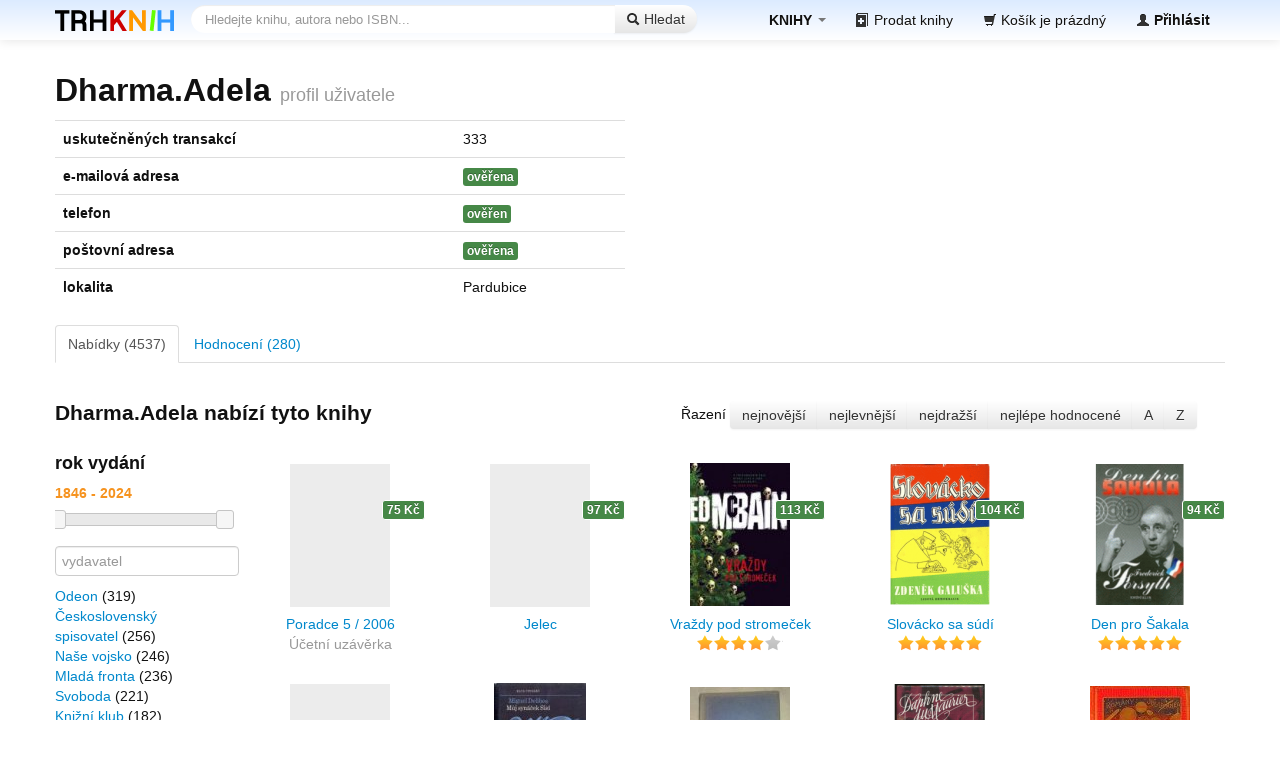

--- FILE ---
content_type: text/html; charset=UTF-8
request_url: https://www.trhknih.cz/uzivatel/profil/Dharma.Adela?page=4
body_size: 30509
content:
<!DOCTYPE html>

<html lang="cs">
<head>
    <meta charset="utf-8">

	    <script>
      window.dataLayer = window.dataLayer || [];
      function gtag(){ dataLayer.push(arguments); }
      
      gtag('consent', 'default', {
        'ad_storage': 'denied',
        'ad_user_data': 'denied',
        'ad_personalization': 'denied',
        'analytics_storage': 'denied',
        'functionality_storage': 'denied',
        'personalization_storage': 'denied',
        'security_storage': 'denied'
      });
    </script>

		
			
                
		<script>(function(w,d,s,l,i){w[l]=w[l]||[];w[l].push({'gtm.start':
			new Date().getTime(),event:'gtm.js'});var f=d.getElementsByTagName(s)[0],
			j=d.createElement(s),dl=l!='dataLayer'?'&l='+l:'';j.async=true;j.src=
			'https://www.googletagmanager.com/gtm.js?id='+i+dl;f.parentNode.insertBefore(j,f);
			})(window,document,'script','dataLayer','GTM-TRJ7WTK');</script>
		
		
                <script type="text/javascript" src="https://c.seznam.cz/js/rc.js"></script>
        <script type="text/plain" data-category="advertisement">      
          var retargetingConf = {
            rtgId: 606573,
            consent: 1
          };
          window.rc.retargetingHit(retargetingConf);
        </script>
        <script type="text/plain" data-category="!advertisement">      
          var retargetingConf = {
            rtgId: 606573,
            consent: 0
          };
          window.rc.retargetingHit(retargetingConf);
        </script>
		
				
            <script>
              !function(f,b,e,v,n,t,s)
              {if(f.fbq)return;n=f.fbq=function(){n.callMethod?
              n.callMethod.apply(n,arguments):n.queue.push(arguments)};
              if(!f._fbq)f._fbq=n;n.push=n;n.loaded=!0;n.version='2.0';
              n.queue=[];t=b.createElement(e);t.async=!0;
              t.src=v;s=b.getElementsByTagName(e)[0];
              s.parentNode.insertBefore(t,s)}(window, document,'script',
              'https://connect.facebook.net/en_US/fbevents.js');
              fbq('init', '910207476221870');
              fbq('track', 'PageView');
            </script>
            <noscript><img height="1" width="1" style="display:none"
            src="https://www.facebook.com/tr?id=910207476221870&ev=PageView&noscript=1"/></noscript>
		
		
	
    <title>Profil uživatele Dharma.Adela - Trh knih - online antikvariát</title>
    <meta name="viewport" content="width=device-width, initial-scale=1.0">

    <meta name="description" content="Profil&#x20;u&#x017E;ivatele&#x20;Dharma.Adela&#x20;v&#x20;online&#x20;antikvari&#xE1;tu&#x20;TrhKnih.cz">
    
        
            
            
    	    
        <link href="&#x2F;favicons&#x2F;apple-touch-icon.png" rel="apple-touch-icon" sizes="180x180">
<link href="&#x2F;favicons&#x2F;favicon-32x32.png" rel="icon" sizes="32x32" type="image&#x2F;png">
<link href="&#x2F;favicons&#x2F;favicon-16x16.png" rel="icon" sizes="16x16" type="image&#x2F;png">
<link href="&#x2F;favicons&#x2F;site.webmanifest" rel="manifest">
<link href="&#x2F;favicons&#x2F;safari-pinned-tab.svg" rel="mask-icon">
<link href="&#x2F;favicon.ico" rel="shortcut&#x20;icon">
<link href="&#x2F;css&#x2F;bootstrap.min.css" media="screen" rel="stylesheet" type="text&#x2F;css">
<link href="&#x2F;css&#x2F;bootstrap-responsive.min.css" media="screen" rel="stylesheet" type="text&#x2F;css">
<link href="&#x2F;css&#x2F;style_4suKdvu7.css" media="screen" rel="stylesheet" type="text&#x2F;css">
<link href="&#x2F;css&#x2F;datepicker.css" media="screen" rel="stylesheet" type="text&#x2F;css">
<link href="&#x2F;css&#x2F;jquery-ui.custom.slider.min.css" media="screen" rel="stylesheet" type="text&#x2F;css">
<!--[if IE 8]><link href="&#x2F;css&#x2F;ie8.css" media="screen" rel="stylesheet" type="text&#x2F;css"><![endif]-->
    
    
        
        
    
    
    
    	
		
			
			
	
		<script type="text&#x2F;javascript" src="&#x2F;js&#x2F;jquery.min.js"></script>
<script type="text&#x2F;javascript" src="&#x2F;js&#x2F;bootstrap.min.js"></script>
<script type="text&#x2F;javascript" src="&#x2F;js&#x2F;hogan-2.0.0.js"></script>
<script type="text&#x2F;javascript" src="&#x2F;js&#x2F;typeahead.min.js"></script>
<script type="text&#x2F;javascript" src="&#x2F;js&#x2F;bootstrap-datepicker.js"></script>
<script type="text&#x2F;javascript" src="&#x2F;js&#x2F;jquery-ui.custom.slider.min.js"></script>
<script type="text&#x2F;javascript" src="&#x2F;js&#x2F;bootstrap-filestyle.js"></script>
	
		
	    <meta name="apple-mobile-web-app-title" content="Trh knih">
    <meta name="application-name" content="Trh knih">
    <meta name="msapplication-TileColor" content="#2b5797">
    <meta name="msapplication-config" content="/favicons/browserconfig.xml">
    <meta name="theme-color" content="#ffffff">
	
			<meta property="og:image" content="https://www.trhknih.cz/img/logo_big_fb.png"/>
		
		    
            
    	<script type="text/javascript" src="/js/jquery.ui.touch-punch.min.js"></script>
	
		<link rel="stylesheet" href="https://cdn.jsdelivr.net/gh/orestbida/cookieconsent@3.1.0/dist/cookieconsent.css">


<script type="module">
        console.log("[COOKIES] Init consens script TK")
        import 'https://cdn.jsdelivr.net/gh/orestbida/cookieconsent@3.1.0/dist/cookieconsent.umd.js';

        const CAT_NECESSARY = "necessary";
        const CAT_ANALYTICS = "analytics";
        const CAT_ADVERTISEMENT = "advertisement";
        const CAT_FUNCTIONALITY = "functionality";
        const CAT_SECURITY = "security";

        const SERVICE_AD_STORAGE = 'ad_storage'
        const SERVICE_AD_USER_DATA = 'ad_user_data'
        const SERVICE_AD_PERSONALIZATION = 'ad_personalization'
        const SERVICE_ANALYTICS_STORAGE = 'analytics_storage'
        const SERVICE_FUNCTIONALITY_STORAGE = 'functionality_storage'
        const SERVICE_PERSONALIZATION_STORAGE = 'personalization_storage'
        const SERVICE_SECURITY_STORAGE = 'security_storage';

        // Define dataLayer and the gtag function.
        // We already have it above. 
        //window.dataLayer = window.dataLayer || [];
        //function gtag(){dataLayer.push(arguments);}

        // Set default consent to 'denied' for Tag Manager
        // We already have it above. 
        //gtag('consent', 'default', {
        //    [SERVICE_AD_STORAGE]: 'denied',
        //    [SERVICE_AD_USER_DATA]: 'denied',
        //    [SERVICE_AD_PERSONALIZATION]: 'denied',
        //    [SERVICE_ANALYTICS_STORAGE]: 'denied',
        //    [SERVICE_FUNCTIONALITY_STORAGE]: 'denied',
        //    [SERVICE_PERSONALIZATION_STORAGE]: 'denied',
        //    [SERVICE_SECURITY_STORAGE]: 'denied',
        //});


        // ------- FACEBOOK: default revoke --------
        (function ensureDefaultFbRevoke() {
            const revoke = 'revoke';
            if (typeof fbq === 'function') {
                try { fbq('consent', revoke); } catch (e) {}
            } else {
                window.__pendingFbConsent = revoke;
            }
        })();

        /**
         * Update gtag consent according to the users choices made in CookieConsent UI
         */
        function updateGtagConsent() {
            const obj = {
                [SERVICE_ANALYTICS_STORAGE]: CookieConsent.acceptedCategory(CAT_ANALYTICS) ? 'granted' : 'denied',
                [SERVICE_AD_STORAGE]: CookieConsent.acceptedCategory(CAT_ADVERTISEMENT) ? 'granted' : 'denied',
                [SERVICE_AD_USER_DATA]: CookieConsent.acceptedCategory(CAT_ADVERTISEMENT) ? 'granted' : 'denied',
                [SERVICE_AD_PERSONALIZATION]: CookieConsent.acceptedCategory(CAT_ADVERTISEMENT) ? 'granted' : 'denied',
                [SERVICE_FUNCTIONALITY_STORAGE]: CookieConsent.acceptedCategory(CAT_FUNCTIONALITY) ? 'granted' : 'denied',
                [SERVICE_PERSONALIZATION_STORAGE]: CookieConsent.acceptedCategory(CAT_FUNCTIONALITY) ? 'granted' : 'denied',
                [SERVICE_SECURITY_STORAGE]: CookieConsent.acceptedCategory(CAT_SECURITY) ? 'granted' : 'denied',
            };
        if (typeof gtag === 'function') {
            try { gtag('consent', 'update', obj); } catch(e) {}
        }
    }

        //function updateFbConsent() {
        //    fbq('consent', CookieConsent.acceptedCategory(CAT_ANALYTICS) ? 'grant' : 'revoke');
        //}
        function updateFbConsent() {
            const state = CookieConsent.acceptedCategory(CAT_ADVERTISEMENT) ? 'grant' : 'revoke';
            if (typeof fbq === 'function') {
                try { fbq('consent', state); } catch (e) {}
            } else {
                window.__pendingFbConsent = state;
            }
        }

        let __fbqPollCount = 0;
        const __fbqPoll = setInterval(() => {
            __fbqPollCount++;
            if (typeof fbq === 'function' && window.__pendingFbConsent) {
                try { fbq('consent', window.__pendingFbConsent); } catch(e) {}
                delete window.__pendingFbConsent;
                clearInterval(__fbqPoll);
            }
            if (__fbqPollCount > 40) clearInterval(__fbqPoll); // cca 4s
        }, 100);

        CookieConsent.run({

            onFirstConsent: () => {
                updateGtagConsent();
                updateFbConsent();
            },
            onConsent: () => {
                updateGtagConsent();
                updateFbConsent();
            },
            onChange: () => {
                updateGtagConsent();
                updateFbConsent();
            },

            guiOptions: {
                consentModal: {
                    layout: 'box',
                    position: 'bottom right',
                    equalWeightButtons: true,
                    flipButtons: false
                },
                preferencesModal: {
                    layout: 'box',
                    equalWeightButtons: true,
                    flipButtons: false
                }
            },
            // Store the JSON payload in a cookie named cc_cookie, 12 mo. max
            cookie: {
                name        : 'cc_cookie',
                expiresAfterDays : 365
            },

            categories: {
                [CAT_NECESSARY]: {
                    enabled: true,
                    readOnly: true
                },
                [CAT_ANALYTICS]: {
                    autoClear: {
                        cookies: [
                            {
                                name: /^_ga/,   // regex: match all cookies starting with '_ga'
                            },
                            {
                                name: '_gid',   // string: exact cookie name
                            }
                        ]
                    },
                },
                [CAT_ADVERTISEMENT]: {},
                [CAT_FUNCTIONALITY]: {}
            },
            language: {
                default: 'cs',
                translations: {
                    en: {
                        consentModal: {
                            title: 'We use cookies',
                            description: 'Cookie modal description',
                            acceptAllBtn: 'Accept all',
                            acceptNecessaryBtn: 'Reject all',
                            showPreferencesBtn: 'Detailed preferences'
                        },
                        preferencesModal: {
                            title: 'Manage cookie preferences',
                            acceptAllBtn: 'Accept all',
                            acceptNecessaryBtn: 'Reject all',
                            savePreferencesBtn: 'Accept current selection',
                            closeIconLabel: 'Close modal',
                            sections: [
                                {
                                    title: 'Somebody said ... cookies?',
                                    description: 'I want one!'
                                },
                                {
                                    title: 'Strictly Necessary cookies',
                                    description: 'These cookies are essential for the proper functioning of the website and cannot be disabled.',
                                    linkedCategory: CAT_NECESSARY
                                },
                                {
                                    title: 'Performance and Analytics',
                                    description: 'These cookies collect information about how you use our website. All of the data is anonymized and cannot be used to identify you.',
                                    linkedCategory: CAT_ANALYTICS
                                },
                                {
                                    title: 'Marketing',
                                    description: 'These Marketing cookies.',
                                    linkedCategory: CAT_ADVERTISEMENT
                                },
                                {
                                    title: 'personalize',
                                    description: 'These test cookies.',
                                    linkedCategory: CAT_FUNCTIONALITY
                                }
                            ]
                        }
                    },
                    cs: {
                        consentModal: {
                            title: 'Trh knih používá cookies',
                            description: 'Kliknutím na <em>Povolit vše</em> souhlasíte s použitím všech cookies. Pokud chcete upravit svá nastavení nebo odmítnout některé typy cookies, klikněte na <em>Detailní nastavení</em>.<br> Více informací o tom, jak nakládáme s vašimi údaji, najdete v našich <a href="/ochrana-osobnich-udaju">Zásadách ochrany osobních údajů.</a>',
                            acceptAllBtn: 'Povolit vše',
                            acceptNecessaryBtn: 'Odmítnout vše',
                            showPreferencesBtn: 'Detailní nastavení'
                        },
                        preferencesModal: {
                            title: 'Detailní nastavení cookies',
                            acceptAllBtn: 'Povolit vše',
                            acceptNecessaryBtn: 'Odmítnout vše',
                            savePreferencesBtn: 'Uložit nastavení',
                            closeIconLabel: 'Zavřít okno',
                            services: {},
                            sections: [
                                {
                                    title: '',
                                    description: 'Jako na všech portálech a e-shopech, i na Trhu knih používáme cookies. Některé jsou nezbytné, jiné nám hodně pomáhají ve zlepšování webu. Níže najdete vyčerpávající popis a detailní nastavení. Své preference můžete kdykoli upravit kliknutím na odkaz <em>Správa cookies</em> v patičce webu.'
                                },
                                {
                                    title: 'Nezbytné (vždy aktivní)',
                                    description: 'Naše vlastní cookie, které jsou nutné pro správné fungování webu a nelze je vypnout. Díky nim funguje např. přihlášení, pamatujeme si obsah košíku a zajistíme další nezbytné funkce portálu.',
                                    linkedCategory: CAT_NECESSARY,
                                    cookieTable: {
                                        headers: {
                                            name: "Název",
                                            domain: "Služba",
                                            description: "Popis",
                                            expiration: "Expirace"
                                        },
                                        body: [
                                            {
                                                name: "tk",
                                                domain: "",
                                                description: "Hlavní funkční cookie Trhu knih",
                                                expiration: "30 dní"
                                            },
                                            {
                                                name: "cc_cookie",
                                                domain: "",
                                                description: "Pamatuje si vaši volbu ohledně ostatních cookies (tento dialog)",
                                                expiration: "365 dní"
                                            }
                                        ]
                                    }
                                },
                                {
                                    title: 'Analytické a výkonnostní',
                                    description: 'Pomáhají nám pochopit, jak naši návštěvníci používají webové stránky a zlepšovat jejich funkčnost. Tyto cookies sbírají anonymní údaje, jako je počet návštěv nebo kolik osob si v daný den koupilo knihy.',
                                    linkedCategory: CAT_ANALYTICS,
                                    cookieTable: {
                                        headers: {
                                            name: "Název",
                                            domain: "Služba",
                                            description: "Popis",
                                            expiration: "Expirace"
                                        },
                                        body: [
                                            {
                                                name: "_ga",
                                                domain: "Google Analytics",
                                                description: "Cookie Google Analytics",
                                                expiration: "12 měsíců"
                                            },
                                            {
                                                name: "_fbp",
                                                domain: "Facebook",
                                                description: "tzv. Pixel",
                                                expiration: "3 měsíce"
                                            }
                                        ]
                                    }
                                },
                                {
                                    title: 'Marketingové',
                                    description: 'Tyto cookies se používají k zobrazování relevantní reklamy na základě vašich zájmů a k měření efektivity reklamních kampaní.',
                                    linkedCategory: CAT_ADVERTISEMENT,
                                    cookieTable: {
                                        headers: {
                                            name: "Název",
                                            domain: "Služba",
                                            description: "Popis",
                                            expiration: "Expirace"
                                        },
                                        body: [
                                            {
                                                name: "(různé)",
                                                domain: "Google AdSense",
                                                description: "Cookie Google AdSense",
                                                expiration: "(různé)"
                                            }
                                        ]
                                    }

                                },
                                {
                                    title: 'Personalizační',
                                    description: 'Umožňují nám personalizovat obsah a přizpůsobit web vašim preferencím.<br>V tuto chvíli nepoužíváme pro personalizaci cookies vůbec ani žádné nástroje třetích stran.',
                                    linkedCategory: CAT_FUNCTIONALITY
                                }
                            ],
                        }
                    }
                }
            }
        });

</script>

    <script src="https://eu1-config.doofinder.com/2.x/71ca36f1-edee-497d-b9e9-02bf00acb665.js" async></script>
	
</head>

<body>
    <noscript><iframe src="https://www.googletagmanager.com/ns.html?id=GTM-TRJ7WTK"
    height="0" width="0" style="display:none;visibility:hidden"></iframe></noscript>


	<div class="navbar navbar-fixed-top" id="globnavbar">	    <div class="navbar-inner">
	        <div class="container">
	        
	            <a class="brand" href="/"></a>
                <ul class="nav pull-right" id="e2e-topbar-menu">
                
	                <li class="dropdown">  
	                    <a href="#" class="dropdown-toggle" data-toggle="dropdown">  
	                          <strong>KNIHY</strong> <span class="caret"></span>  
	                    </a>
                        <ul class="dropdown-menu mega-menu">
                          <li class="mega-menu-column">
                            <ul>
                              <li class="nav-header">Žánry a témata</li>
                              <li><a href="/tag/bvb92tb19" class="label tag" style="background-color: rgba(215, 100, 198,  0.37)">sci-fi</a> 
                                  <a href="/tag/12wxoiqzrk" class="label tag" style="background-color: rgba(161, 192, 127,  0.37)">fantasy</a></li>
                              <li><a href="/tag/7tkdn9r60" class="label tag" style="background-color: rgba(253, 76, 218,  0.37)">osobní rozvoj</a></li>
                              <li><a href="/tag/73srn5ck8" class="label tag" style="background-color: rgba(81, 44, 248,  0.37)">detektivka</a> </li>
                              <li><a href="/tag/wzkrdtvewwq4" class="label tag" style="background-color: rgba(17, 92, 247,  0.37)">thriller</a> </li>
                              <li><a href="/tag/2l8an5ehf4" class="label tag" style="background-color: rgba(226, 109, 254,  0.37)">historie</a></li>
                              <li><a href="/tag/1swyuwkflh" class="label tag" style="background-color: rgba(252, 205, 86,  0.37)">válka</a> 
                                  <a href="/tag/pe8gl3rfe" class="label tag" style="background-color: rgba(165, 181, 80,  0.37)">humor</a> 
                                  </li>
                              <li><a href="/tagy" class="btn">všechna témata</a></li>
                            </ul>
                          </li>
                          <li class="mega-menu-column hidden-phone">
                            <ul>
                              <li class="nav-header">Podle určení</li>
                              <li><a href="/tag/1h4geyenvm" class="label tag" style="background-color: rgba(233, 100, 183,  0.37)">román pro ženy</a></li>
                              <li><a href="/tag/28hecy57ue" class="label tag" style="background-color: rgba(196, 250, 138,  0.37)">pro mládež</a></li>
                              <li><a href="/tag/22e3rj7m7f" class="label tag" style="background-color: rgba(18, 33, 146,  0.37)">young adult</a></li>
                              
                              <li><a href="/tag/20fxu0tsai" class="label tag" style="background-color: rgba(65, 84, 246,  0.37)">pro děti</a></li>
                            </ul>
                          </li>
                          <li class="mega-menu-column">
                            <ul>
                              <li class="nav-header">Rozcestí</li>
                              <li><a href="/autori">TOP autoři</a></li>
                              <li><a href="/serie">TOP série</a></li>
                              <li><a href="/nakladatele">TOP nakladatelé</a></li>
                                                          </ul>
                            <ul>
                              <li><a href="/navstivene">poslední navštívené</a></li>
                              <li><a href="/doprava-zdarma">doprava ZDARMA</a></li>
                            </ul>
                          </li>
                        </ul>
                        <!-- dropdown-menu --> 
	                </li>
                
                						<li><a href="/prodat"><i class="icon icon-add-book"></i> Prodat<span class="hidden-phone"> knihy</span></a></li>

					<li id="cart-snippet">
					            <a href="/kosik"><i class="icon icon-shopping-cart"></i><span class="hidden-phone"> Košík je prázdný</span></a>
    					</li>
                
                                                                    <li><a href="/login"><i class="icon icon-user"></i> <strong class="hidden-phone">Přihlásit</strong></a></li>
                                    </ul>
	            
	       		<form action="/hledat" method="GET" class="navbar-search form-search" id="sitewide-searchform">
				 	<div class="input-append">
					<input type="text" class="search-query" id="searchbox" placeholder="Hledejte knihu, autora nebo ISBN..." name="q">
										<button type="submit" class="btn"><i class="icon icon-search"></i> Hledat</button>
					</div>
	    		</form>
	       </div><!-- /.container -->
	    </div><!-- /.navbar-inner -->
	    
	    
	    
	    	
	  		 
	    
	    
	    
	    
	    
	    
	    
	    
	    
	    
	    
	</div><!-- /.navbar -->
	
	
	<div class="container">
	
			
	
	    


















		<div class="row">
			<div class="span12">
				<h2>Dharma.Adela <small>profil uživatele</small>
														</h2>
			</div>
		</div>

		<div class="row">
			<div class="span6">
				<table class="table">
					<tr>
						<th>uskutečněných transakcí</th>
						<td>333</td>
					</tr>
					<tr>
						<th>e-mailová adresa</th>
						<td>
															<span class="label label-success">ověřena</span>
													</td>
					</tr>
					<tr>
						<th>telefon</th>
						<td>
															<span class="label label-success">ověřen</span>
													</td>
					</tr>
										<tr>
						<th>poštovní adresa</th>
						<td>
								<span class="label label-success">ověřena</span>
						</td>
					</tr>
					
										
										
					<tr>
						<th>lokalita</th>
						<td>
															Pardubice
													</td>
					</tr>
									</table>
			</div>
		</div>
		
		

<div class="row">
	<div class="span12">
    <ul class="nav nav-tabs" id="tabiky">
    	<li><a href="#asks" data-toggle="tab">Nabídky (4537)</a></li>
    	<li><a href="#rating" data-toggle="tab">Hodnocení (280)</a></li>
    </ul>
	</div>
</div>
		
		

<div class="tab-content">
	<div class="tab-pane active" id="asks">	
		
		
	

			
	
	


	
<div class="row">
	<div class="span6">
		<h3>Dharma.Adela nabízí tyto knihy
		
		</h3>
	</div>
	
	<div class="span6">
			<div class="pull-right" style="margin-top: 1.3em; margin-right: 2em;">
				Řazení
			    <div class="btn-group" data-toggle="buttons-radio">
				    <a href="
/uzivatel/profil/Dharma.Adela?sort=nejnovejsi" class="btn">nejnovější</a>
				    <a href="
/uzivatel/profil/Dharma.Adela?sort=nejlevnejsi" class="btn" rel="nofollow">nejlevnější</a>
				    <a href="
/uzivatel/profil/Dharma.Adela?sort=nejdrazsi"   class="btn" rel="nofollow">nejdražší</a>
				    <a href="
/uzivatel/profil/Dharma.Adela?sort=nejlepsi"    class="btn" rel="nofollow">nejlépe hodnocené</a>
				    <a href="
/uzivatel/profil/Dharma.Adela?sort=a"           class="btn" rel="nofollow">A</a>
				    <a href="
/uzivatel/profil/Dharma.Adela?sort=z"           class="btn" rel="nofollow">Z</a>
			    </div>
			
			</div>
	
	</div>
	

</div>

<div class="row">
	<div class="span2">
	
		
	
		<h4>rok vydání</h4>
		
		<p>
							<span id="year-range-input" style="border: 0; color: #f6931f; font-weight: bold;"></span>
						
		</p>
		
		<div id="year-range"></div>
	
		
			
			<br>
			<div id="publisher-facet-wrapper">				<input type="text" id="publisher-facet-typeahead" placeholder="vydavatel">
			</div>
				
			<ul class="unstyled">
														
					
					<li><a href="
/uzivatel/profil/Dharma.Adela?pub=4emv1oi5" rel="nofollow">Odeon</a>&nbsp;(319)</li>
					
					
														
					
					<li><a href="
/uzivatel/profil/Dharma.Adela?pub=6aktsp7d" rel="nofollow">Československý spisovatel</a>&nbsp;(256)</li>
					
					
														
					
					<li><a href="
/uzivatel/profil/Dharma.Adela?pub=b0ahjiet" rel="nofollow">Naše vojsko</a>&nbsp;(246)</li>
					
					
														
					
					<li><a href="
/uzivatel/profil/Dharma.Adela?pub=5azs4fjk" rel="nofollow">Mladá fronta</a>&nbsp;(236)</li>
					
					
														
					
					<li><a href="
/uzivatel/profil/Dharma.Adela?pub=jio5i6g" rel="nofollow">Svoboda</a>&nbsp;(221)</li>
					
					
														
					
					<li><a href="
/uzivatel/profil/Dharma.Adela?pub=1kncb74ggxswz" rel="nofollow">Knižní klub</a>&nbsp;(182)</li>
					
					
														
					
					<li><a href="
/uzivatel/profil/Dharma.Adela?pub=6mzwqasw" rel="nofollow">Ikar</a>&nbsp;(141)</li>
					
					
														
					
					<li><a href="
/uzivatel/profil/Dharma.Adela?pub=a79ho1rk" rel="nofollow">BB/art</a>&nbsp;(129)</li>
					
					
														
					
					<li><a href="
/uzivatel/profil/Dharma.Adela?pub=3jli24gs" rel="nofollow">Albatros</a>&nbsp;(101)</li>
					
					
														
					
					<li><a href="
/uzivatel/profil/Dharma.Adela?pub=80k8u5v" rel="nofollow">Orbis</a>&nbsp;(89)</li>
					
					
														
					
					<li><a href="
/uzivatel/profil/Dharma.Adela?pub=4ukrm2fd" rel="nofollow">Slovenský spisovateľ</a>&nbsp;(88)</li>
					
					
														
					
					<li><a href="
/uzivatel/profil/Dharma.Adela?pub=5m7eml5i" rel="nofollow">Reader’s Digest</a>&nbsp;(82)</li>
					
					
														
					
					<li><a href="
/uzivatel/profil/Dharma.Adela?pub=3b2c89oc" rel="nofollow">Práce</a>&nbsp;(68)</li>
					
					
														
					
					<li><a href="
/uzivatel/profil/Dharma.Adela?pub=6h0sm29g" rel="nofollow">SNDK</a>&nbsp;(64)</li>
					
					
														
					
					<li><a href="
/uzivatel/profil/Dharma.Adela?pub=3nho629z" rel="nofollow">SPN</a>&nbsp;(62)</li>
					
					
															<li><em>622 dalších...</em></li>
									</ul>
			
				
		
	</div>
	
	<div class="span10" style="padding-top: 1em;">
	
		<div class="row items">
				
						<div class="bookitem span2">
				<a href="/kniha/4c08zzsb9lev" class="item-cover">
									<div class="no-cover"></div>
								</a><!-- item-cover -->
				<a href="/kniha/4c08zzsb9lev" class="title-name">Poradce 5 / 2006<span class="subtitle">Účetní uzávěrka</span></a>
								
				<span class="ask-count label label-success">75 Kč</span>
				
								
			</div>		
						
    									<hr class="visible-phone" />
						
									
				
						<div class="bookitem span2">
				<a href="/kniha/1hn7z1lkhc" class="item-cover">
									<div class="no-cover"></div>
								</a><!-- item-cover -->
				<a href="/kniha/1hn7z1lkhc" class="title-name">Jelec</a>
								
				<span class="ask-count label label-success">97 Kč</span>
				
								
			</div>		
						
    									<hr class="visible-phone" />
						
									
				
						<div class="bookitem span2">
				<a href="/kniha/9gg88doh" class="item-cover">
														<img src="/cover/small/9/h/cpce28h9.jpg" width="100" height="143" alt="Vraždy pod stromeček">
								</a><!-- item-cover -->
				<a href="/kniha/9gg88doh" class="title-name">Vraždy pod stromeček</a>
									<div class="star-rating halfs8"></div>
								
				<span class="ask-count label label-success">113 Kč</span>
				
								
			</div>		
						
    									<hr class="visible-phone" />
						
									
				
						<div class="bookitem span2">
				<a href="/kniha/kz3wb205y" class="item-cover">
														<img src="/cover/small/m/4/1dlmp3nq4m.png" width="100" height="141" alt="Slovácko sa súdí">
								</a><!-- item-cover -->
				<a href="/kniha/kz3wb205y" class="title-name">Slovácko sa súdí</a>
									<div class="star-rating halfs10"></div>
								
				<span class="ask-count label label-success">104 Kč</span>
				
								
			</div>		
						
    									<hr class="visible-phone" />
						
									
				
						<div class="bookitem span2">
				<a href="/kniha/5ogynt5x" class="item-cover">
														<img src="/cover/small/x/s/5f74c0sx.png" width="100" height="141" alt="Den pro Šakala">
								</a><!-- item-cover -->
				<a href="/kniha/5ogynt5x" class="title-name">Den pro Šakala</a>
									<div class="star-rating halfs10"></div>
								
				<span class="ask-count label label-success">94 Kč</span>
				
								
			</div>		
						
    									<hr class="visible-phone" />
						
										</div><div class="row items">
						
				
						<div class="bookitem span2">
				<a href="/kniha/21mtha83wq" class="item-cover">
									<div class="no-cover"></div>
								</a><!-- item-cover -->
				<a href="/kniha/21mtha83wq" class="title-name">Jan Žižka<span class="subtitle">Divadelní hra o 5 jednáních</span></a>
								
				<span class="ask-count label label-success">199 Kč</span>
				
								
			</div>		
						
    									<hr class="visible-phone" />
						
									
				
						<div class="bookitem span2">
				<a href="/kniha/r0xkjhofp" class="item-cover">
														<img src="/cover/small/e/y/2dxkq0krye.jpg" width="92" height="143" alt="Můj synáček Sisí">
								</a><!-- item-cover -->
				<a href="/kniha/r0xkjhofp" class="title-name">Můj synáček Sisí</a>
								
				<span class="ask-count label label-success">94 Kč</span>
				
								
			</div>		
						
    									<hr class="visible-phone" />
						
									
				
						<div class="bookitem span2">
				<a href="/kniha/2ku39vfj86" class="item-cover">
														<img src="/cover/small/f/u/1a6a359muf.jpg" width="100" height="134" alt="Královi chlapci">
								</a><!-- item-cover -->
				<a href="/kniha/2ku39vfj86" class="title-name">Královi chlapci<span class="subtitle">[Román]</span></a>
									<div class="star-rating halfs10"></div>
								
				<span class="ask-count label label-success">94 Kč</span>
				
								
			</div>		
						
    									<hr class="visible-phone" />
						
									
				
						<div class="bookitem span2">
				<a href="/kniha/356afa0l" class="item-cover">
														<img src="/cover/small/i/i/5en09yii.png" width="100" height="141" alt="Králův generál">
								</a><!-- item-cover -->
				<a href="/kniha/356afa0l" class="title-name">Králův generál</a>
									<div class="star-rating halfs10"></div>
								
				<span class="ask-count label label-success">94 Kč</span>
				
								
			</div>		
						
    									<hr class="visible-phone" />
						
									
				
						<div class="bookitem span2">
				<a href="/kniha/1eex30u7fr" class="item-cover">
														<img src="/cover/small/r/l/fzt788plr.jpg" width="100" height="136" alt="Oceánem na kře ledové">
								</a><!-- item-cover -->
				<a href="/kniha/1eex30u7fr" class="title-name">Oceánem na kře ledové<span class="subtitle">[César Cascabel]</span></a>
									<div class="star-rating halfs10"></div>
								
				<span class="ask-count label label-success">150 Kč</span>
				
								
			</div>		
						
    									<hr class="visible-phone" />
						
										</div><div class="row items">
						
				
						<div class="bookitem span2">
				<a href="/kniha/6ahm01w7" class="item-cover">
														<img src="/cover/small/5/9/bzjmjp95.png" width="100" height="141" alt="Maturitní otázky - dějepis">
								</a><!-- item-cover -->
				<a href="/kniha/6ahm01w7" class="title-name">Maturitní otázky - dějepis<span class="subtitle">25 podrobně zpracovaných témat</span></a>
								
				<span class="ask-count label label-success">75 Kč</span>
				
								
			</div>		
						
    									<hr class="visible-phone" />
						
									
				
						<div class="bookitem span2">
				<a href="/kniha/2fkw1jx2we" class="item-cover">
														<img src="/cover/small/c/j/2atxo63wjc.jpg" width="100" height="133" alt="Země fjordů a ság">
								</a><!-- item-cover -->
				<a href="/kniha/2fkw1jx2we" class="title-name">Země fjordů a ság<span class="subtitle">Dánsko, Norsko, Švédsko =...</span></a>
									<div class="star-rating halfs8"></div>
								
				<span class="ask-count label label-success">114 Kč</span>
				
								
			</div>		
						
    									<hr class="visible-phone" />
						
									
				
						<div class="bookitem span2">
				<a href="/kniha/yeqzlpfkf" class="item-cover">
														<img src="/cover/small/8/6/1jl933gc68.jpg" width="93" height="143" alt="Muž a dvě ženy">
								</a><!-- item-cover -->
				<a href="/kniha/yeqzlpfkf" class="title-name">Muž a dvě ženy</a>
								
				<span class="ask-count label label-success">104 Kč</span>
				
								
			</div>		
						
    									<hr class="visible-phone" />
						
									
				
						<div class="bookitem span2">
				<a href="/kniha/984840h2" class="item-cover">
														<img src="/cover/small/m/k/14p8r9km.jpg" width="93" height="143" alt="Tři případy a Matthew Scudder">
								</a><!-- item-cover -->
				<a href="/kniha/984840h2" class="title-name">Tři případy a Matthew Scudder</a>
								
				<span class="ask-count label label-success">102 Kč</span>
				
								
			</div>		
						
    									<hr class="visible-phone" />
						
									
				
						<div class="bookitem span2">
				<a href="/kniha/lqsticfb6" class="item-cover">
														<img src="/cover/small/q/d/ycquqggdq.jpg" width="100" height="133" alt="Upír">
								</a><!-- item-cover -->
				<a href="/kniha/lqsticfb6" class="title-name">Upír<span class="subtitle">román</span></a>
								
				<span class="ask-count label label-success">350 Kč</span>
				
								
			</div>		
						
    									<hr class="visible-phone" />
						
										</div><div class="row items">
						
				
						<div class="bookitem span2">
				<a href="/kniha/1jwvhk3mw7" class="item-cover">
														<img src="/cover/small/z/n/jxe18knz.jpg" width="100" height="103" alt="Dvacet básní o lásce a jedna píseň ze zoufalství">
								</a><!-- item-cover -->
				<a href="/kniha/1jwvhk3mw7" class="title-name">Dvacet básní o lásce a jedna píseň ze zoufalství</a>
									<div class="star-rating halfs10"></div>
								
				<span class="ask-count label label-success">550 Kč</span>
				
								
			</div>		
						
    									<hr class="visible-phone" />
						
									
				
						<div class="bookitem span2">
				<a href="/kniha/20tlii0r" class="item-cover">
														<img src="/cover/small/c/1/5hqqvi1c.png" width="100" height="141" alt="Město dívek">
								</a><!-- item-cover -->
				<a href="/kniha/20tlii0r" class="title-name">Město dívek</a>
								
				<span class="ask-count label label-success">124 Kč</span>
				
								
			</div>		
						
    									<hr class="visible-phone" />
						
									
				
						<div class="bookitem span2">
				<a href="/kniha/xbpqwsd3y" class="item-cover">
														<img src="/cover/small/1/t/2idjpvort1.jpg" width="98" height="143" alt="Boj o první místo">
								</a><!-- item-cover -->
				<a href="/kniha/xbpqwsd3y" class="title-name">Boj o první místo</a>
									<div class="star-rating halfs10"></div>
								
				<span class="ask-count label label-success">125 Kč</span>
				
								
			</div>		
						
    									<hr class="visible-phone" />
						
									
				
						<div class="bookitem span2">
				<a href="/kniha/26kd2nqc0x" class="item-cover">
														<img src="/cover/small/t/2/15xgb9kc2t.jpg" width="100" height="143" alt="Smrtelná neděle">
								</a><!-- item-cover -->
				<a href="/kniha/26kd2nqc0x" class="title-name">Smrtelná neděle</a>
									<div class="star-rating halfs9"></div>
								
				<span class="ask-count label label-success">75 Kč</span>
				
								
			</div>		
						
    									<hr class="visible-phone" />
						
									
				
						<div class="bookitem span2">
				<a href="/kniha/243bb3r9up" class="item-cover">
														<img src="/cover/small/u/o/71moducxtlou.png" width="100" height="141" alt="Inkové, národ Slunce">
								</a><!-- item-cover -->
				<a href="/kniha/243bb3r9up" class="title-name">Inkové, národ Slunce</a>
									<div class="star-rating halfs10"></div>
								
				<span class="ask-count label label-success">98 Kč</span>
				
								
			</div>		
						
    									<hr class="visible-phone" />
						
										</div><div class="row items">
						
				
						<div class="bookitem span2">
				<a href="/kniha/1fg3c4rli4" class="item-cover">
														<img src="/cover/small/p/j/288k0jjmjp.jpg" width="97" height="143" alt="Básnický almanach 1959">
								</a><!-- item-cover -->
				<a href="/kniha/1fg3c4rli4" class="title-name">Básnický almanach 1959</a>
									<div class="star-rating halfs10"></div>
								
				<span class="ask-count label label-success">94 Kč</span>
				
								
			</div>		
						
    									<hr class="visible-phone" />
						
									
				
						<div class="bookitem span2">
				<a href="/kniha/b1xcs75a" class="item-cover">
														<img src="/cover/small/m/g/7v17ibgm.jpg" width="100" height="141" alt="Hello boys!">
								</a><!-- item-cover -->
				<a href="/kniha/b1xcs75a" class="title-name">Hello boys!<span class="subtitle">cesta 5. sboru US Army z...</span></a>
									<div class="star-rating halfs10"></div>
								
				<span class="ask-count label label-success">125 Kč</span>
				
								
			</div>		
						
    									<hr class="visible-phone" />
						
									
				
						<div class="bookitem span2">
				<a href="/kniha/1i9v8qpqb6" class="item-cover">
														<img src="/cover/small/n/p/9fddme6pn.jpg" width="92" height="143" alt="Kladivo na čarodějnice">
								</a><!-- item-cover -->
				<a href="/kniha/1i9v8qpqb6" class="title-name">Kladivo na čarodějnice</a>
									<div class="star-rating halfs9"></div>
								
				<span class="ask-count label label-success">124 Kč</span>
				
								
			</div>		
						
    									<hr class="visible-phone" />
						
									
				
						<div class="bookitem span2">
				<a href="/kniha/8jua594vn" class="item-cover">
														<img src="/cover/small/7/a/1ais5yuva7.jpg" width="100" height="75" alt="Ve stínu Padišaha">
								</a><!-- item-cover -->
				<a href="/kniha/8jua594vn" class="title-name">Ve stínu Padišaha<span class="subtitle">IV. - Z Bagdadu do Stambulu</span></a>
								
				<span class="ask-count label label-success">290 Kč</span>
				
								
			</div>		
						
    									<hr class="visible-phone" />
						
									
				
						<div class="bookitem span2">
				<a href="/kniha/1kb6uc8ctd" class="item-cover">
														<img src="/cover/small/k/3/813145f2583k.jpg" width="100" height="142" alt="Dobrodružství v Zemi nikoho">
								</a><!-- item-cover -->
				<a href="/kniha/1kb6uc8ctd" class="title-name">Dobrodružství v Zemi nikoho</a>
									<div class="star-rating halfs10"></div>
								
				<span class="ask-count label label-success">125 Kč</span>
				
								
			</div>		
						
    									<hr class="visible-phone" />
						
										</div><div class="row items">
						
				
						<div class="bookitem span2">
				<a href="/kniha/15s1oy1dpz" class="item-cover">
														<img src="/cover/small/j/9/1b9d7vyc9j.jpg" width="100" height="134" alt="Podzim v zahradě">
								</a><!-- item-cover -->
				<a href="/kniha/15s1oy1dpz" class="title-name">Podzim v zahradě</a>
									<div class="star-rating halfs9"></div>
								
				<span class="ask-count label label-success">118 Kč</span>
				
								
			</div>		
						
    									<hr class="visible-phone" />
						
									
				
						<div class="bookitem span2">
				<a href="/kniha/1bshtyc7jm" class="item-cover">
														<img src="/cover/small/k/e/18ywzu01ek.jpg" width="94" height="143" alt="Nahý jsem přišel na svět">
								</a><!-- item-cover -->
				<a href="/kniha/1bshtyc7jm" class="title-name">Nahý jsem přišel na svět<span class="subtitle">Román o Augustu Rodinovi</span></a>
									<div class="star-rating halfs10"></div>
								
				<span class="ask-count label label-success">118 Kč</span>
				
								
			</div>		
						
    									<hr class="visible-phone" />
						
									
				
						<div class="bookitem span2">
				<a href="/kniha/8bxdjlzv" class="item-cover">
														<img src="/cover/small/9/v/f8qmcnpsyev9.jpg" width="99" height="143" alt="Nejčastější daňové omyly a jak jim předcházet">
								</a><!-- item-cover -->
				<a href="/kniha/8bxdjlzv" class="title-name">Nejčastější daňové omyly a jak jim předcházet</a>
								
				<span class="ask-count label label-success">125 Kč</span>
				
								
			</div>		
						
    									<hr class="visible-phone" />
						
									
				
						<div class="bookitem span2">
				<a href="/kniha/1hehcqt4gx" class="item-cover">
														<img src="/cover/small/3/f/191cndrjkgkf3.png" width="100" height="141" alt="Antikrist">
								</a><!-- item-cover -->
				<a href="/kniha/1hehcqt4gx" class="title-name">Antikrist<span class="subtitle">Díl 1. - Psi Páně - prolog...</span></a>
									<div class="star-rating halfs10"></div>
								
				<span class="ask-count label label-success">94 Kč</span>
				
								
			</div>		
						
    									<hr class="visible-phone" />
						
									
				
						<div class="bookitem span2">
				<a href="/kniha/p57vs215x6rh" class="item-cover">
														<img src="/cover/small/h/p/vqjusglo59ph.jpg" width="100" height="133" alt="Výběr">
								</a><!-- item-cover -->
				<a href="/kniha/p57vs215x6rh" class="title-name">Výběr<span class="subtitle">Nejzajímavější články...</span></a>
								
				<span class="ask-count label label-success">118 Kč</span>
				
								
			</div>		
						
    								
									
				</div>
		
		
						
		
				<div class="row">
			<div class="span10">
				


		
		
		
    <div class="pagination pagination-large pagination-left">
        <ul>
            <!-- First page link -->        
            <li >
                <a href="
/uzivatel/profil/Dharma.Adela?page=1">&laquo;</a></li>
                
            <!-- Previous page link -->               
            <li >
                <a href="
/uzivatel/profil/Dharma.Adela?page=3">&lsaquo;</a></li>

            <!-- Numbered page links -->
                            <li ><a href="
/uzivatel/profil/Dharma.Adela?page=1">
                        1
                    </a></li>
                            <li ><a href="
/uzivatel/profil/Dharma.Adela?page=2">
                        2
                    </a></li>
                            <li ><a href="
/uzivatel/profil/Dharma.Adela?page=3">
                        3
                    </a></li>
                            <li class="active"><a href="
/uzivatel/profil/Dharma.Adela?page=4">
                        4
                    </a></li>
                            <li ><a href="
/uzivatel/profil/Dharma.Adela?page=5">
                        5
                    </a></li>
                            <li ><a href="
/uzivatel/profil/Dharma.Adela?page=6">
                        6
                    </a></li>
                            <li ><a href="
/uzivatel/profil/Dharma.Adela?page=7">
                        7
                    </a></li>
                            <li ><a href="
/uzivatel/profil/Dharma.Adela?page=8">
                        8
                    </a></li>
                            <li ><a href="
/uzivatel/profil/Dharma.Adela?page=9">
                        9
                    </a></li>
                            <li ><a href="
/uzivatel/profil/Dharma.Adela?page=10">
                        10
                    </a></li>
            
            <!-- Next page link -->
            <li >
                <a href="
/uzivatel/profil/Dharma.Adela?page=5">&rsaquo;</a></li>
                
            <!-- Last page link -->
            <li >
                <a href="
/uzivatel/profil/Dharma.Adela?page=152">&raquo;</a></li>
        </ul>
    </div>

			</div>
		</div>
			
		
	</div>	
	
</div>	
	
	
		
</div><!-- /.tab-pane /#asks -->
	
	
<div class="tab-pane" id="rating">

	<div class="row">
		<div class="span6">
			<h3>Hodnocení uživatele</h3>
					
			<table class="table">
				<tr>
					<th>datum</th>
					<th>hodnocení</th>
					<th>komentář</th>
				</tr>
									<tr class="success">
						<td>07. 11. 2025</td>
						<td>
							    					<span class="text-success">pozitivní</span>
	    										</td>
						<td>Všechno v pořádku, okamžité odeslání. Doporučuji!!!!!!!!!</td>
					</tr>
									<tr class="success">
						<td>04. 11. 2025</td>
						<td>
							    					<span class="text-success">pozitivní</span>
	    										</td>
						<td>Vše v pořádku, kniha v perfektním stavu, přesně jak bylo popsáno</td>
					</tr>
									<tr class="success">
						<td>04. 11. 2025</td>
						<td>
							    					<span class="text-success">pozitivní</span>
	    										</td>
						<td>Děkuji moc. Udělala jste mi radost. Ať se daří!!!</td>
					</tr>
									<tr class="success">
						<td>03. 11. 2025</td>
						<td>
							    					<span class="text-success">pozitivní</span>
	    										</td>
						<td>Spokojen</td>
					</tr>
									<tr class="success">
						<td>31. 10. 2025</td>
						<td>
							    					<span class="text-success">pozitivní</span>
	    										</td>
						<td>V pořádku, rychlé dodání.</td>
					</tr>
									<tr class="success">
						<td>30. 10. 2025</td>
						<td>
							    					<span class="text-success">pozitivní</span>
	    										</td>
						<td>Rychle, dobře zabalené, knížka v pořádku. 100%</td>
					</tr>
									<tr class="success">
						<td>23. 10. 2025</td>
						<td>
							    					<span class="text-success">pozitivní</span>
	    										</td>
						<td>Ok vše v pořádku ju</td>
					</tr>
									<tr class="success">
						<td>23. 10. 2025</td>
						<td>
							    					<span class="text-success">pozitivní</span>
	    										</td>
						<td>Vše v pořádku ????????</td>
					</tr>
									<tr class="success">
						<td>19. 10. 2025</td>
						<td>
							    					<span class="text-success">pozitivní</span>
	    										</td>
						<td>Vše ok.</td>
					</tr>
									<tr >
						<td>15. 10. 2025</td>
						<td>
							    					<span class="muted">neutrální</span>
	    										</td>
						<td>.</td>
					</tr>
									<tr class="success">
						<td>15. 10. 2025</td>
						<td>
							    					<span class="text-success">pozitivní</span>
	    										</td>
						<td>Všechno v nejlepším pořádku, rychle zasláno, kniha ve výborném stavu. Díky moc!</td>
					</tr>
									<tr class="success">
						<td>14. 10. 2025</td>
						<td>
							    					<span class="text-success">pozitivní</span>
	    										</td>
						<td>Vše v poradku</td>
					</tr>
									<tr class="success">
						<td>09. 10. 2025</td>
						<td>
							    					<span class="text-success">pozitivní</span>
	    										</td>
						<td>????</td>
					</tr>
									<tr class="success">
						<td>09. 10. 2025</td>
						<td>
							    					<span class="text-success">pozitivní</span>
	    										</td>
						<td>Kniha přišla v pořádku a velmi dobře zabalená. Děkuji</td>
					</tr>
									<tr class="success">
						<td>07. 10. 2025</td>
						<td>
							    					<span class="text-success">pozitivní</span>
	    										</td>
						<td>Ok.</td>
					</tr>
									<tr class="success">
						<td>06. 10. 2025</td>
						<td>
							    					<span class="text-success">pozitivní</span>
	    										</td>
						<td>Vše OK, doporučuji.</td>
					</tr>
									<tr class="success">
						<td>30. 09. 2025</td>
						<td>
							    					<span class="text-success">pozitivní</span>
	    										</td>
						<td>Vše v největším pořádku.
děkují</td>
					</tr>
									<tr class="success">
						<td>26. 09. 2025</td>
						<td>
							    					<span class="text-success">pozitivní</span>
	    										</td>
						<td>Prišlo v poriadku</td>
					</tr>
									<tr class="success">
						<td>25. 09. 2025</td>
						<td>
							    					<span class="text-success">pozitivní</span>
	    										</td>
						<td>Kniha/y přišla/y v pořádku. 
Děkuji. 
PhDr. et PaedDr. Miroslav Petržela</td>
					</tr>
									<tr class="success">
						<td>10. 09. 2025</td>
						<td>
							    					<span class="text-success">pozitivní</span>
	    										</td>
						<td>Vše v pořádku, děkuji a doporučuji.</td>
					</tr>
									<tr class="success">
						<td>10. 09. 2025</td>
						<td>
							    					<span class="text-success">pozitivní</span>
	    										</td>
						<td>Vše OK</td>
					</tr>
									<tr class="success">
						<td>07. 09. 2025</td>
						<td>
							    					<span class="text-success">pozitivní</span>
	    										</td>
						<td>v pořádku</td>
					</tr>
									<tr class="success">
						<td>05. 09. 2025</td>
						<td>
							    					<span class="text-success">pozitivní</span>
	    										</td>
						<td>Rychlé doručení, stav odpovídá popisu.</td>
					</tr>
									<tr class="success">
						<td>05. 09. 2025</td>
						<td>
							    					<span class="text-success">pozitivní</span>
	    										</td>
						<td>vše ok</td>
					</tr>
									<tr class="success">
						<td>27. 08. 2025</td>
						<td>
							    					<span class="text-success">pozitivní</span>
	    										</td>
						<td>kniha dorazila</td>
					</tr>
									<tr class="success">
						<td>25. 08. 2025</td>
						<td>
							    					<span class="text-success">pozitivní</span>
	    										</td>
						<td>Zásilka byla doručena, děkuji za spolupráci. J.M.</td>
					</tr>
									<tr class="success">
						<td>22. 08. 2025</td>
						<td>
							    					<span class="text-success">pozitivní</span>
	    										</td>
						<td>Děkuji.</td>
					</tr>
									<tr class="success">
						<td>22. 08. 2025</td>
						<td>
							    					<span class="text-success">pozitivní</span>
	    										</td>
						<td>Vše v pořádku, děkuji.</td>
					</tr>
									<tr class="success">
						<td>12. 08. 2025</td>
						<td>
							    					<span class="text-success">pozitivní</span>
	    										</td>
						<td>Vše v pořádku.</td>
					</tr>
									<tr class="success">
						<td>11. 08. 2025</td>
						<td>
							    					<span class="text-success">pozitivní</span>
	    										</td>
						<td>Velmi příjemné, bez problemu</td>
					</tr>
									<tr class="success">
						<td>05. 08. 2025</td>
						<td>
							    					<span class="text-success">pozitivní</span>
	    										</td>
						<td>Výborná komunikace a domluva. Děkuji</td>
					</tr>
									<tr class="success">
						<td>31. 07. 2025</td>
						<td>
							    					<span class="text-success">pozitivní</span>
	    										</td>
						<td>Vše v pořádku.</td>
					</tr>
									<tr class="success">
						<td>21. 07. 2025</td>
						<td>
							    					<span class="text-success">pozitivní</span>
	    										</td>
						<td>Super stav, rychlé dodání.</td>
					</tr>
									<tr class="success">
						<td>17. 07. 2025</td>
						<td>
							    					<span class="text-success">pozitivní</span>
	    										</td>
						<td>Hezké knihy, rychlé dodání, perfektně zabaleno. Děkuji.</td>
					</tr>
									<tr class="success">
						<td>13. 07. 2025</td>
						<td>
							    					<span class="text-success">pozitivní</span>
	    										</td>
						<td>Moc děkuji a doporučuji.</td>
					</tr>
									<tr class="success">
						<td>10. 07. 2025</td>
						<td>
							    					<span class="text-success">pozitivní</span>
	    										</td>
						<td>Vše proběhlo v pořádku</td>
					</tr>
									<tr class="success">
						<td>26. 06. 2025</td>
						<td>
							    					<span class="text-success">pozitivní</span>
	    										</td>
						<td>Vsetko OK</td>
					</tr>
									<tr class="success">
						<td>25. 06. 2025</td>
						<td>
							    					<span class="text-success">pozitivní</span>
	    										</td>
						<td>vše v pořádku, děkuji</td>
					</tr>
									<tr class="success">
						<td>18. 06. 2025</td>
						<td>
							    					<span class="text-success">pozitivní</span>
	    										</td>
						<td>Vše OK.Děkuji.</td>
					</tr>
									<tr class="success">
						<td>13. 06. 2025</td>
						<td>
							    					<span class="text-success">pozitivní</span>
	    										</td>
						<td>vše ok , bez problému, kniha krásná v dobrém stavu . Děkuji.</td>
					</tr>
									<tr class="success">
						<td>06. 06. 2025</td>
						<td>
							    					<span class="text-success">pozitivní</span>
	    										</td>
						<td>????</td>
					</tr>
									<tr class="success">
						<td>04. 06. 2025</td>
						<td>
							    					<span class="text-success">pozitivní</span>
	    										</td>
						<td>knížka odpovídá popisu, doručení bezproblémové, děkuji za to!</td>
					</tr>
									<tr class="success">
						<td>30. 05. 2025</td>
						<td>
							    					<span class="text-success">pozitivní</span>
	    										</td>
						<td>Vše proběhlo v pořádku</td>
					</tr>
									<tr class="success">
						<td>28. 05. 2025</td>
						<td>
							    					<span class="text-success">pozitivní</span>
	    										</td>
						<td>V pořádku došlo. Jsem spokojen, děkuji.</td>
					</tr>
									<tr class="success">
						<td>13. 01. 2025</td>
						<td>
							    					<span class="text-success">pozitivní</span>
	    										</td>
						<td>Prodej probehl v poradku</td>
					</tr>
									<tr class="success">
						<td>05. 01. 2025</td>
						<td>
							    					<span class="text-success">pozitivní</span>
	    										</td>
						<td>O.K. Doležal</td>
					</tr>
									<tr class="success">
						<td>04. 01. 2025</td>
						<td>
							    					<span class="text-success">pozitivní</span>
	    										</td>
						<td>Děkuji</td>
					</tr>
									<tr class="success">
						<td>03. 01. 2025</td>
						<td>
							    					<span class="text-success">pozitivní</span>
	    										</td>
						<td>Vše ok</td>
					</tr>
									<tr class="success">
						<td>03. 01. 2025</td>
						<td>
							    					<span class="text-success">pozitivní</span>
	    										</td>
						<td>Knihy v pořádku doručeny</td>
					</tr>
									<tr class="success">
						<td>20. 12. 2024</td>
						<td>
							    					<span class="text-success">pozitivní</span>
	    										</td>
						<td>Vše v pořádku. Děkuji za obchod a doporučuji všem.</td>
					</tr>
									<tr class="success">
						<td>20. 12. 2024</td>
						<td>
							    					<span class="text-success">pozitivní</span>
	    										</td>
						<td>V pořádku.</td>
					</tr>
									<tr class="success">
						<td>20. 12. 2024</td>
						<td>
							    					<span class="text-success">pozitivní</span>
	    										</td>
						<td>Zcela bez potíží.</td>
					</tr>
									<tr class="success">
						<td>20. 12. 2024</td>
						<td>
							    					<span class="text-success">pozitivní</span>
	    										</td>
						<td>vše ok děkuji:)</td>
					</tr>
									<tr class="success">
						<td>19. 12. 2024</td>
						<td>
							    					<span class="text-success">pozitivní</span>
	    										</td>
						<td>Děkuji, vše v pořádku</td>
					</tr>
									<tr class="success">
						<td>19. 12. 2024</td>
						<td>
							    					<span class="text-success">pozitivní</span>
	    										</td>
						<td>Rychlé zaslání.Velmi doporučuji !</td>
					</tr>
									<tr class="success">
						<td>19. 12. 2024</td>
						<td>
							    					<span class="text-success">pozitivní</span>
	    										</td>
						<td>Všechno v nejlepším pořádku, velmi děkuji. M.Šimon.</td>
					</tr>
									<tr class="success">
						<td>18. 12. 2024</td>
						<td>
							    					<span class="text-success">pozitivní</span>
	    										</td>
						<td>Vše v pořádku</td>
					</tr>
									<tr class="success">
						<td>17. 12. 2024</td>
						<td>
							    					<span class="text-success">pozitivní</span>
	    										</td>
						<td>Kniha přišla v pořádku.</td>
					</tr>
									<tr class="success">
						<td>16. 12. 2024</td>
						<td>
							    					<span class="text-success">pozitivní</span>
	    										</td>
						<td>Moc děkuji za obchod</td>
					</tr>
									<tr class="success">
						<td>10. 12. 2024</td>
						<td>
							    					<span class="text-success">pozitivní</span>
	    										</td>
						<td>kniha byla v perfektním stavu</td>
					</tr>
									<tr class="success">
						<td>10. 12. 2024</td>
						<td>
							    					<span class="text-success">pozitivní</span>
	    										</td>
						<td>Vše v pořádku, oceňuji rychlé dodání.</td>
					</tr>
									<tr class="success">
						<td>09. 12. 2024</td>
						<td>
							    					<span class="text-success">pozitivní</span>
	    										</td>
						<td>Vše v pořádku,  děkuji moc za obchod.</td>
					</tr>
									<tr class="success">
						<td>25. 11. 2024</td>
						<td>
							    					<span class="text-success">pozitivní</span>
	    										</td>
						<td>Děkuji. Kniha dorazila v pořádku.</td>
					</tr>
									<tr class="success">
						<td>25. 11. 2024</td>
						<td>
							    					<span class="text-success">pozitivní</span>
	    										</td>
						<td>Ok</td>
					</tr>
									<tr class="success">
						<td>21. 11. 2024</td>
						<td>
							    					<span class="text-success">pozitivní</span>
	    										</td>
						<td>ok</td>
					</tr>
									<tr class="success">
						<td>20. 11. 2024</td>
						<td>
							    					<span class="text-success">pozitivní</span>
	    										</td>
						<td>Skvělá kniha, doručeno</td>
					</tr>
									<tr class="success">
						<td>18. 11. 2024</td>
						<td>
							    					<span class="text-success">pozitivní</span>
	    										</td>
						<td>Děkuji</td>
					</tr>
									<tr class="success">
						<td>17. 11. 2024</td>
						<td>
							    					<span class="text-success">pozitivní</span>
	    										</td>
						<td>????????</td>
					</tr>
									<tr >
						<td>14. 11. 2024</td>
						<td>
							    					<span class="muted">neutrální</span>
	    										</td>
						<td>Kniha došla v pořádku (bohužel zřejmě vinou Zásilkovny pozdě)</td>
					</tr>
									<tr class="success">
						<td>14. 11. 2024</td>
						<td>
							    					<span class="text-success">pozitivní</span>
	    										</td>
						<td>Vše v pořádku, děkuji.</td>
					</tr>
									<tr class="success">
						<td>06. 11. 2024</td>
						<td>
							    					<span class="text-success">pozitivní</span>
	    										</td>
						<td>Vše v nejlepším pořádku. Doporučuji.</td>
					</tr>
									<tr class="success">
						<td>04. 11. 2024</td>
						<td>
							    					<span class="text-success">pozitivní</span>
	    										</td>
						<td>Vše v pořádku.</td>
					</tr>
									<tr class="success">
						<td>01. 11. 2024</td>
						<td>
							    					<span class="text-success">pozitivní</span>
	    										</td>
						<td>Velice doporučuji</td>
					</tr>
									<tr class="success">
						<td>29. 10. 2024</td>
						<td>
							    					<span class="text-success">pozitivní</span>
	    										</td>
						<td>Děkuji za knihu i rychlé předání. Doporučuji.</td>
					</tr>
									<tr class="success">
						<td>27. 10. 2024</td>
						<td>
							    					<span class="text-success">pozitivní</span>
	    										</td>
						<td>Vsechno ok : - ))</td>
					</tr>
									<tr class="success">
						<td>24. 10. 2024</td>
						<td>
							    					<span class="text-success">pozitivní</span>
	    										</td>
						<td>Vše proběhlo v pořádku. Paní zavolala a ochotně iniciovala schůzku na pro obě strany výhodném místě. Na místě byla přesně na čas. Doporučuji</td>
					</tr>
									<tr class="error">
						<td>26. 01. 2024</td>
						<td>
							    					<span class="text-error">negativní</span>
	    										</td>
						<td>Dobrý den, ještě jsem od Vás neobdržela knihu :)
 Děkuji za pozornost, Helena Hrňová</td>
					</tr>
									<tr class="success">
						<td>23. 01. 2024</td>
						<td>
							    					<span class="text-success">pozitivní</span>
	    										</td>
						<td>Kniha dorazila v pořádku. Děkuji Vám</td>
					</tr>
									<tr class="success">
						<td>22. 01. 2024</td>
						<td>
							    					<span class="text-success">pozitivní</span>
	    										</td>
						<td>v pořádku, děkuji</td>
					</tr>
									<tr class="success">
						<td>17. 01. 2024</td>
						<td>
							    					<span class="text-success">pozitivní</span>
	    										</td>
						<td>Kniha byla v pořádku předána</td>
					</tr>
									<tr class="success">
						<td>17. 01. 2024</td>
						<td>
							    					<span class="text-success">pozitivní</span>
	    										</td>
						<td>Děkuji.</td>
					</tr>
									<tr class="success">
						<td>17. 01. 2024</td>
						<td>
							    					<span class="text-success">pozitivní</span>
	    										</td>
						<td>Děkuji za odeslání takového knižního skvostu ????</td>
					</tr>
									<tr class="success">
						<td>15. 01. 2024</td>
						<td>
							    					<span class="text-success">pozitivní</span>
	    										</td>
						<td>.</td>
					</tr>
									<tr class="success">
						<td>15. 01. 2024</td>
						<td>
							    					<span class="text-success">pozitivní</span>
	    										</td>
						<td>Vsetko OK</td>
					</tr>
									<tr class="success">
						<td>15. 01. 2024</td>
						<td>
							    					<span class="text-success">pozitivní</span>
	    										</td>
						<td>Vše v pořádku</td>
					</tr>
									<tr class="success">
						<td>12. 01. 2024</td>
						<td>
							    					<span class="text-success">pozitivní</span>
	    										</td>
						<td>Kniha jak nová. Děkujeme.</td>
					</tr>
									<tr class="success">
						<td>12. 01. 2024</td>
						<td>
							    					<span class="text-success">pozitivní</span>
	    										</td>
						<td>Vše v pořádku.</td>
					</tr>
									<tr class="success">
						<td>03. 01. 2024</td>
						<td>
							    					<span class="text-success">pozitivní</span>
	    										</td>
						<td>V pořádku.</td>
					</tr>
									<tr class="success">
						<td>20. 12. 2023</td>
						<td>
							    					<span class="text-success">pozitivní</span>
	    										</td>
						<td>v poradku</td>
					</tr>
									<tr class="success">
						<td>20. 12. 2023</td>
						<td>
							    					<span class="text-success">pozitivní</span>
	    										</td>
						<td>Super domluva :-)</td>
					</tr>
									<tr class="success">
						<td>15. 12. 2023</td>
						<td>
							    					<span class="text-success">pozitivní</span>
	    										</td>
						<td>Vše proběhlo v naprostém pořádku, děkuji!</td>
					</tr>
									<tr class="success">
						<td>14. 12. 2023</td>
						<td>
							    					<span class="text-success">pozitivní</span>
	    										</td>
						<td>děkuji, rychlá domluva, bezva předání</td>
					</tr>
									<tr class="success">
						<td>14. 12. 2023</td>
						<td>
							    					<span class="text-success">pozitivní</span>
	    										</td>
						<td>Knihy přišly v pořádku. Stav odpovídající dle nabídky.</td>
					</tr>
									<tr class="success">
						<td>14. 12. 2023</td>
						<td>
							    					<span class="text-success">pozitivní</span>
	    										</td>
						<td>2</td>
					</tr>
									<tr class="error">
						<td>14. 12. 2023</td>
						<td>
							    					<span class="text-error">negativní</span>
	    										</td>
						<td>Velmi dlouhá dodací doba. Od zaplacení uběhl téměř měsíc (!) do odeslání.</td>
					</tr>
									<tr class="success">
						<td>13. 12. 2023</td>
						<td>
							    					<span class="text-success">pozitivní</span>
	    										</td>
						<td>dobrá spolupráce, knihy ve výborném stavu</td>
					</tr>
									<tr >
						<td>13. 12. 2023</td>
						<td>
							    					<span class="muted">neutrální</span>
	    										</td>
						<td>O něco horší stav, než bylo nafoceno. Jinak v pořádku</td>
					</tr>
									<tr class="success">
						<td>30. 11. 2023</td>
						<td>
							    					<span class="text-success">pozitivní</span>
	    										</td>
						<td>.</td>
					</tr>
									<tr class="success">
						<td>30. 11. 2023</td>
						<td>
							    					<span class="text-success">pozitivní</span>
	    										</td>
						<td>:)</td>
					</tr>
									<tr class="success">
						<td>23. 11. 2023</td>
						<td>
							    					<span class="text-success">pozitivní</span>
	    										</td>
						<td>Vše v pořádku. Děkuji.</td>
					</tr>
									<tr class="success">
						<td>21. 11. 2023</td>
						<td>
							    					<span class="text-success">pozitivní</span>
	    										</td>
						<td>Dneska bylo doručeno, moc děkuji, knížka přišla ve výborném stavu.</td>
					</tr>
									<tr class="success">
						<td>21. 11. 2023</td>
						<td>
							    					<span class="text-success">pozitivní</span>
	    										</td>
						<td>V pořádku.</td>
					</tr>
									<tr class="success">
						<td>20. 11. 2023</td>
						<td>
							    					<span class="text-success">pozitivní</span>
	    										</td>
						<td>Super, vše v pořádku :)</td>
					</tr>
									<tr >
						<td>07. 11. 2023</td>
						<td>
							    					<span class="muted">neutrální</span>
	    										</td>
						<td>Zadny problem, delsi doba odeslani :)</td>
					</tr>
									<tr class="success">
						<td>31. 10. 2023</td>
						<td>
							    					<span class="text-success">pozitivní</span>
	    										</td>
						<td>Děkuji za zaslání a velice příjemný komentář  .</td>
					</tr>
									<tr class="success">
						<td>27. 10. 2023</td>
						<td>
							    					<span class="text-success">pozitivní</span>
	    										</td>
						<td>Skvělá a rychlá odezva</td>
					</tr>
									<tr class="success">
						<td>26. 10. 2023</td>
						<td>
							    					<span class="text-success">pozitivní</span>
	    										</td>
						<td>Ok</td>
					</tr>
									<tr class="success">
						<td>25. 10. 2023</td>
						<td>
							    					<span class="text-success">pozitivní</span>
	    										</td>
						<td>vynikající</td>
					</tr>
									<tr class="success">
						<td>25. 10. 2023</td>
						<td>
							    					<span class="text-success">pozitivní</span>
	    										</td>
						<td>Děkuji. Kniha přišla krasně zabalená a v pořádku. Doporučuji.</td>
					</tr>
									<tr class="success">
						<td>24. 10. 2023</td>
						<td>
							    					<span class="text-success">pozitivní</span>
	    										</td>
						<td>děkuji, vše OK</td>
					</tr>
									<tr class="success">
						<td>23. 10. 2023</td>
						<td>
							    					<span class="text-success">pozitivní</span>
	    										</td>
						<td>Děkuji moc</td>
					</tr>
									<tr class="success">
						<td>22. 10. 2023</td>
						<td>
							    					<span class="text-success">pozitivní</span>
	    										</td>
						<td>Doručeno</td>
					</tr>
									<tr class="success">
						<td>21. 10. 2023</td>
						<td>
							    					<span class="text-success">pozitivní</span>
	    										</td>
						<td>Kniha dorazila v poriadku.</td>
					</tr>
									<tr class="success">
						<td>20. 10. 2023</td>
						<td>
							    					<span class="text-success">pozitivní</span>
	    										</td>
						<td>Zásilka byla odeslaná sice trochu později, ale úhledně zabalená a skvělý stav. Jsem velice spokojená</td>
					</tr>
									<tr class="success">
						<td>20. 10. 2023</td>
						<td>
							    					<span class="text-success">pozitivní</span>
	    										</td>
						<td>Rychle doruceni, dekujj</td>
					</tr>
									<tr class="success">
						<td>20. 10. 2023</td>
						<td>
							    					<span class="text-success">pozitivní</span>
	    										</td>
						<td>Vše v pořádku</td>
					</tr>
									<tr class="success">
						<td>20. 10. 2023</td>
						<td>
							    					<span class="text-success">pozitivní</span>
	    										</td>
						<td>Vše v pořádku</td>
					</tr>
									<tr class="success">
						<td>20. 10. 2023</td>
						<td>
							    					<span class="text-success">pozitivní</span>
	    										</td>
						<td>super</td>
					</tr>
									<tr class="success">
						<td>19. 10. 2023</td>
						<td>
							    					<span class="text-success">pozitivní</span>
	    										</td>
						<td>V poradku</td>
					</tr>
									<tr class="success">
						<td>19. 10. 2023</td>
						<td>
							    					<span class="text-success">pozitivní</span>
	    										</td>
						<td>Publikace dodána zcela v pořádku s milým přáním na obalu zásilky. Vřele doporučuji nákup u této prodávající. Děkuji.</td>
					</tr>
									<tr class="success">
						<td>24. 08. 2023</td>
						<td>
							    					<span class="text-success">pozitivní</span>
	    										</td>
						<td>OK</td>
					</tr>
									<tr class="success">
						<td>19. 08. 2023</td>
						<td>
							    					<span class="text-success">pozitivní</span>
	    										</td>
						<td>Vse ok</td>
					</tr>
									<tr class="success">
						<td>17. 08. 2023</td>
						<td>
							    					<span class="text-success">pozitivní</span>
	    										</td>
						<td>Zásilka doručena v pořádku, řádně zabalena proti poškození při přepravě, kniha odpovídá deklarovanému popisu, děkuji.</td>
					</tr>
									<tr class="success">
						<td>16. 08. 2023</td>
						<td>
							    					<span class="text-success">pozitivní</span>
	    										</td>
						<td>Rychlost</td>
					</tr>
									<tr class="success">
						<td>09. 08. 2023</td>
						<td>
							    					<span class="text-success">pozitivní</span>
	    										</td>
						<td>Děkuji za skvost. Dokonalé</td>
					</tr>
									<tr >
						<td>08. 08. 2023</td>
						<td>
							    					<span class="muted">neutrální</span>
	    										</td>
						<td>doručena, hanák, písek</td>
					</tr>
									<tr class="success">
						<td>04. 08. 2023</td>
						<td>
							    					<span class="text-success">pozitivní</span>
	    										</td>
						<td>Děkuji</td>
					</tr>
									<tr class="success">
						<td>02. 08. 2023</td>
						<td>
							    					<span class="text-success">pozitivní</span>
	    										</td>
						<td>Děkuji velice. 
Kniha je v dobrém stavu. 
Přišla pečlivě zabalena. 
Jakub Smetana</td>
					</tr>
									<tr class="success">
						<td>02. 08. 2023</td>
						<td>
							    					<span class="text-success">pozitivní</span>
	    										</td>
						<td>V pořádku - děkuji!</td>
					</tr>
									<tr class="success">
						<td>02. 08. 2023</td>
						<td>
							    					<span class="text-success">pozitivní</span>
	    										</td>
						<td>Děkuji za obchod.</td>
					</tr>
									<tr class="success">
						<td>29. 07. 2023</td>
						<td>
							    					<span class="text-success">pozitivní</span>
	    										</td>
						<td>Vše OK, díky!</td>
					</tr>
									<tr class="success">
						<td>19. 07. 2023</td>
						<td>
							    					<span class="text-success">pozitivní</span>
	    										</td>
						<td>Kniha přišla v pořádku</td>
					</tr>
									<tr class="success">
						<td>15. 07. 2023</td>
						<td>
							    					<span class="text-success">pozitivní</span>
	    										</td>
						<td>Děkuji</td>
					</tr>
									<tr class="success">
						<td>14. 07. 2023</td>
						<td>
							    					<span class="text-success">pozitivní</span>
	    										</td>
						<td>Vše v pořádku, děkuji</td>
					</tr>
									<tr class="success">
						<td>13. 07. 2023</td>
						<td>
							    					<span class="text-success">pozitivní</span>
	    										</td>
						<td>Vsetko prisli tak ako ma, dakujem pekne :))</td>
					</tr>
									<tr class="success">
						<td>12. 07. 2023</td>
						<td>
							    					<span class="text-success">pozitivní</span>
	    										</td>
						<td>Kniha došla v pořádku. Děkuji.</td>
					</tr>
									<tr class="success">
						<td>12. 07. 2023</td>
						<td>
							    					<span class="text-success">pozitivní</span>
	    										</td>
						<td>Děkuju za milou připojenou zprávu.</td>
					</tr>
									<tr class="success">
						<td>12. 07. 2023</td>
						<td>
							    					<span class="text-success">pozitivní</span>
	    										</td>
						<td>Vše v pořádku, ruchlé doručení, kniha v popsaném stavu, dopručuji</td>
					</tr>
									<tr class="success">
						<td>12. 07. 2023</td>
						<td>
							    					<span class="text-success">pozitivní</span>
	    										</td>
						<td>Velka spokojenost!!!</td>
					</tr>
									<tr class="success">
						<td>04. 07. 2023</td>
						<td>
							    					<span class="text-success">pozitivní</span>
	    										</td>
						<td>Děkuji za krásnou knihu a přeji hezký den a krásné prožití státních svátku.S pozdravem Vondrušková</td>
					</tr>
									<tr class="success">
						<td>03. 07. 2023</td>
						<td>
							    					<span class="text-success">pozitivní</span>
	    										</td>
						<td>Bez připomínek.Doporučuji</td>
					</tr>
									<tr class="success">
						<td>21. 06. 2023</td>
						<td>
							    					<span class="text-success">pozitivní</span>
	    										</td>
						<td>Dobré</td>
					</tr>
									<tr class="success">
						<td>20. 06. 2023</td>
						<td>
							    					<span class="text-success">pozitivní</span>
	    										</td>
						<td>Kniha dorazila v pořádku. Vše OK.</td>
					</tr>
									<tr class="success">
						<td>19. 06. 2023</td>
						<td>
							    					<span class="text-success">pozitivní</span>
	    										</td>
						<td>Vše v pořádku, děkuji a doporučuji.</td>
					</tr>
									<tr class="success">
						<td>15. 06. 2023</td>
						<td>
							    					<span class="text-success">pozitivní</span>
	    										</td>
						<td>Zásilka je v pořádku, moc děkuji</td>
					</tr>
									<tr class="success">
						<td>14. 06. 2023</td>
						<td>
							    					<span class="text-success">pozitivní</span>
	    										</td>
						<td>Převzetí proběhlo v pořádku</td>
					</tr>
									<tr class="success">
						<td>08. 06. 2023</td>
						<td>
							    					<span class="text-success">pozitivní</span>
	    										</td>
						<td>V pořádku</td>
					</tr>
									<tr class="success">
						<td>01. 06. 2023</td>
						<td>
							    					<span class="text-success">pozitivní</span>
	    										</td>
						<td>Všechno v pořádku</td>
					</tr>
									<tr class="success">
						<td>31. 05. 2023</td>
						<td>
							    					<span class="text-success">pozitivní</span>
	    										</td>
						<td>Perfektní. Jak domluva, tak stav knih.</td>
					</tr>
									<tr class="success">
						<td>31. 05. 2023</td>
						<td>
							    					<span class="text-success">pozitivní</span>
	    										</td>
						<td>super</td>
					</tr>
									<tr class="success">
						<td>18. 05. 2023</td>
						<td>
							    					<span class="text-success">pozitivní</span>
	    										</td>
						<td>Vše v pořádku. Děkuji!</td>
					</tr>
									<tr class="success">
						<td>18. 05. 2023</td>
						<td>
							    					<span class="text-success">pozitivní</span>
	    										</td>
						<td>Zásilka přišla v pořádku.</td>
					</tr>
									<tr class="success">
						<td>17. 05. 2023</td>
						<td>
							    					<span class="text-success">pozitivní</span>
	    										</td>
						<td>Vše v pořádku, rychlé doručení.</td>
					</tr>
									<tr class="success">
						<td>17. 05. 2023</td>
						<td>
							    					<span class="text-success">pozitivní</span>
	    										</td>
						<td>dobrý den,
bylo to velmi rychle doručené. knihu již mám a mám z ní radost.
Děkuji,
ML</td>
					</tr>
									<tr class="success">
						<td>12. 05. 2023</td>
						<td>
							    					<span class="text-success">pozitivní</span>
	    										</td>
						<td>Vše v pořádku, děkuji!</td>
					</tr>
									<tr class="success">
						<td>11. 05. 2023</td>
						<td>
							    					<span class="text-success">pozitivní</span>
	    										</td>
						<td>Kniha došla v pořádku, pečlivě zabalená, je velice zachovalá.
Moc děkuji :-)</td>
					</tr>
									<tr class="success">
						<td>09. 05. 2023</td>
						<td>
							    					<span class="text-success">pozitivní</span>
	    										</td>
						<td>Všechno v naprostém pořádku :-)</td>
					</tr>
									<tr class="success">
						<td>27. 04. 2023</td>
						<td>
							    					<span class="text-success">pozitivní</span>
	    										</td>
						<td>Vše proběhlo v pořádku</td>
					</tr>
									<tr class="success">
						<td>21. 04. 2023</td>
						<td>
							    					<span class="text-success">pozitivní</span>
	    										</td>
						<td>Děkuji.Brožová</td>
					</tr>
									<tr class="success">
						<td>20. 04. 2023</td>
						<td>
							    					<span class="text-success">pozitivní</span>
	    										</td>
						<td>Vše v pořádku.</td>
					</tr>
									<tr class="success">
						<td>19. 04. 2023</td>
						<td>
							    					<span class="text-success">pozitivní</span>
	    										</td>
						<td>Bez problému.</td>
					</tr>
									<tr class="success">
						<td>17. 04. 2023</td>
						<td>
							    					<span class="text-success">pozitivní</span>
	    										</td>
						<td>.</td>
					</tr>
									<tr class="success">
						<td>05. 04. 2023</td>
						<td>
							    					<span class="text-success">pozitivní</span>
	    										</td>
						<td>Kniha dorazila skutečně v dobrém stavu.</td>
					</tr>
									<tr >
						<td>03. 04. 2023</td>
						<td>
							    					<span class="muted">neutrální</span>
	    										</td>
						<td>Telefonní číslo je velice citlivý osobní udaj a nepotří na obal balíku.Po mě to Česká pošta nikdy nechtěla a to jsem prodal na čtyřicet knih.Tak to prosím již nikdy nedělejte.
Zítra volám na Úřad pro ochranu osobních údajů,jest-li to
ČP může vyžadovat.</td>
					</tr>
									<tr class="success">
						<td>30. 03. 2023</td>
						<td>
							    					<span class="text-success">pozitivní</span>
	    										</td>
						<td>Moc děkuji. Velmi milá slečna, kniha v pořádku :))</td>
					</tr>
									<tr class="success">
						<td>20. 03. 2023</td>
						<td>
							    					<span class="text-success">pozitivní</span>
	    										</td>
						<td>Vše v naprostém pořádku děkuji a doporučuji.</td>
					</tr>
									<tr class="success">
						<td>06. 03. 2023</td>
						<td>
							    					<span class="text-success">pozitivní</span>
	    										</td>
						<td>Děkuju a vše v pořádku</td>
					</tr>
									<tr class="success">
						<td>06. 03. 2023</td>
						<td>
							    					<span class="text-success">pozitivní</span>
	    										</td>
						<td>Knížka přišla velice rychle a udělala mi obrovskou radost</td>
					</tr>
									<tr class="success">
						<td>02. 03. 2023</td>
						<td>
							    					<span class="text-success">pozitivní</span>
	    										</td>
						<td>Vše v pořádku.</td>
					</tr>
									<tr class="success">
						<td>27. 02. 2023</td>
						<td>
							    					<span class="text-success">pozitivní</span>
	    										</td>
						<td>Kniha dorazila v pořádku, díky :)</td>
					</tr>
									<tr class="success">
						<td>27. 02. 2023</td>
						<td>
							    					<span class="text-success">pozitivní</span>
	    										</td>
						<td>Vše v naprostém pořádku a milý vzkaz k tomu :) velmi děkuji !</td>
					</tr>
									<tr class="success">
						<td>19. 02. 2023</td>
						<td>
							    					<span class="text-success">pozitivní</span>
	    										</td>
						<td>Kniha přišla dobře zabalená nepoškozená a v pořádku děkuji za obchůdek</td>
					</tr>
									<tr class="success">
						<td>16. 02. 2023</td>
						<td>
							    					<span class="text-success">pozitivní</span>
	    										</td>
						<td>????????????</td>
					</tr>
									<tr class="success">
						<td>16. 02. 2023</td>
						<td>
							    					<span class="text-success">pozitivní</span>
	    										</td>
						<td>Knihy dorazily v pořádku. Doporučuji.</td>
					</tr>
									<tr class="success">
						<td>15. 02. 2023</td>
						<td>
							    					<span class="text-success">pozitivní</span>
	    										</td>
						<td>Došlo v pořádku ????</td>
					</tr>
									<tr class="success">
						<td>15. 02. 2023</td>
						<td>
							    					<span class="text-success">pozitivní</span>
	    										</td>
						<td>Dekuji</td>
					</tr>
									<tr class="success">
						<td>15. 02. 2023</td>
						<td>
							    					<span class="text-success">pozitivní</span>
	    										</td>
						<td>Dorazilo okamžitě, trochu horší zabalení (obal se pošťačce roztrhl) a stav se známkami použití.</td>
					</tr>
									<tr class="success">
						<td>13. 02. 2023</td>
						<td>
							    					<span class="text-success">pozitivní</span>
	    										</td>
						<td>přišlo v pořádku,kniha v dobrém stavu</td>
					</tr>
									<tr class="success">
						<td>10. 02. 2023</td>
						<td>
							    					<span class="text-success">pozitivní</span>
	    										</td>
						<td>perfektni, diky</td>
					</tr>
									<tr class="success">
						<td>10. 02. 2023</td>
						<td>
							    					<span class="text-success">pozitivní</span>
	    										</td>
						<td>Kniha doručena</td>
					</tr>
									<tr class="success">
						<td>09. 02. 2023</td>
						<td>
							    					<span class="text-success">pozitivní</span>
	    										</td>
						<td>Prodávající můžu jen doporučit.
Děkuji moc za super obchod ????</td>
					</tr>
									<tr class="success">
						<td>07. 02. 2023</td>
						<td>
							    					<span class="text-success">pozitivní</span>
	    										</td>
						<td>Vše v pořádku. Doporučuji.</td>
					</tr>
									<tr class="success">
						<td>06. 02. 2023</td>
						<td>
							    					<span class="text-success">pozitivní</span>
	    										</td>
						<td>Děkuji moc, vše v pořádku</td>
					</tr>
									<tr class="success">
						<td>06. 02. 2023</td>
						<td>
							    					<span class="text-success">pozitivní</span>
	    										</td>
						<td>Skvělá domluva, díky za obchod.</td>
					</tr>
									<tr class="success">
						<td>01. 02. 2023</td>
						<td>
							    					<span class="text-success">pozitivní</span>
	    										</td>
						<td>Rychle doručeno, dobře zabaleno, děkuji. MK</td>
					</tr>
									<tr class="success">
						<td>31. 01. 2023</td>
						<td>
							    					<span class="text-success">pozitivní</span>
	    										</td>
						<td>Vše podle popisu, hezky zabaleno, jsem spokojen, doporučuji!</td>
					</tr>
									<tr class="success">
						<td>31. 01. 2023</td>
						<td>
							    					<span class="text-success">pozitivní</span>
	    										</td>
						<td>super domluva</td>
					</tr>
									<tr class="success">
						<td>23. 01. 2023</td>
						<td>
							    					<span class="text-success">pozitivní</span>
	    										</td>
						<td>Vše ok.</td>
					</tr>
									<tr class="success">
						<td>21. 01. 2023</td>
						<td>
							    					<span class="text-success">pozitivní</span>
	    										</td>
						<td>Vše v pořádku</td>
					</tr>
									<tr class="success">
						<td>19. 01. 2023</td>
						<td>
							    					<span class="text-success">pozitivní</span>
	    										</td>
						<td>Transakce proběhla úspěšně, kvalitně zabaleno, rychlé dodání. Doporučuji všem kupujícím a zvllášť děkuji za přání dopsané ke knize.  I prodejci přeji pěkné dny v tomto roce i těch následujících</td>
					</tr>
									<tr class="success">
						<td>19. 01. 2023</td>
						<td>
							    					<span class="text-success">pozitivní</span>
	    										</td>
						<td>Vše v pořádku. Děkuji za rychlé poslání.</td>
					</tr>
									<tr class="success">
						<td>19. 01. 2023</td>
						<td>
							    					<span class="text-success">pozitivní</span>
	    										</td>
						<td>Dobrý den, svou rychlostí doručení jste překonala i Alza box u nás :D tím chci říct, že moc děkuji za knihu a i vám přeji hezký den.</td>
					</tr>
									<tr class="success">
						<td>18. 01. 2023</td>
						<td>
							    					<span class="text-success">pozitivní</span>
	    										</td>
						<td>super, mohu jen doporučit</td>
					</tr>
									<tr class="success">
						<td>17. 01. 2023</td>
						<td>
							    					<span class="text-success">pozitivní</span>
	    										</td>
						<td>Vše v pořádku</td>
					</tr>
									<tr class="success">
						<td>17. 01. 2023</td>
						<td>
							    					<span class="text-success">pozitivní</span>
	    										</td>
						<td>Knihy přišly v pořádku a s milým přáním</td>
					</tr>
									<tr class="success">
						<td>17. 01. 2023</td>
						<td>
							    					<span class="text-success">pozitivní</span>
	    										</td>
						<td>Naprosto bezzproblémový obchod, perfektně zabaleno, prodejce bezvýhradně doporučuji ostatním kupujícím, ještě jednou díky a ať se vám ve všem daří, mějte se hezky, zdraví vás Fanda V</td>
					</tr>
									<tr class="success">
						<td>17. 01. 2023</td>
						<td>
							    					<span class="text-success">pozitivní</span>
	    										</td>
						<td>Supr rychlé dodání, perfektně zabaleno, velká spokojenost ????????</td>
					</tr>
									<tr class="success">
						<td>12. 01. 2023</td>
						<td>
							    					<span class="text-success">pozitivní</span>
	    										</td>
						<td>Vše v pořádku. Doporučuji.</td>
					</tr>
									<tr class="success">
						<td>11. 01. 2023</td>
						<td>
							    					<span class="text-success">pozitivní</span>
	    										</td>
						<td>Moc děkuji. LP</td>
					</tr>
									<tr class="success">
						<td>11. 01. 2023</td>
						<td>
							    					<span class="text-success">pozitivní</span>
	    										</td>
						<td>naprostá spokojenost</td>
					</tr>
									<tr class="success">
						<td>10. 01. 2023</td>
						<td>
							    					<span class="text-success">pozitivní</span>
	    										</td>
						<td>Vše v naprostém pořádku, moc děkujeme.</td>
					</tr>
									<tr class="success">
						<td>10. 01. 2023</td>
						<td>
							    					<span class="text-success">pozitivní</span>
	    										</td>
						<td>Vše v pořádku, děkuji!</td>
					</tr>
									<tr class="success">
						<td>10. 01. 2023</td>
						<td>
							    					<span class="text-success">pozitivní</span>
	    										</td>
						<td>Vše naprosto v pořádku. Mohu doporučit!</td>
					</tr>
									<tr class="success">
						<td>05. 01. 2023</td>
						<td>
							    					<span class="text-success">pozitivní</span>
	    										</td>
						<td>Spolehlivost, děkuji</td>
					</tr>
									<tr class="success">
						<td>05. 01. 2023</td>
						<td>
							    					<span class="text-success">pozitivní</span>
	    										</td>
						<td>Děkuji</td>
					</tr>
									<tr class="success">
						<td>03. 01. 2023</td>
						<td>
							    					<span class="text-success">pozitivní</span>
	    										</td>
						<td>Vše proběhlo v pořádku, kniha odpovídá popisu</td>
					</tr>
									<tr class="success">
						<td>02. 01. 2023</td>
						<td>
							    					<span class="text-success">pozitivní</span>
	    										</td>
						<td>ok</td>
					</tr>
									<tr class="success">
						<td>31. 12. 2022</td>
						<td>
							    					<span class="text-success">pozitivní</span>
	    										</td>
						<td>Vše naprosto v pořádku. Děkuji!</td>
					</tr>
									<tr class="success">
						<td>23. 12. 2022</td>
						<td>
							    					<span class="text-success">pozitivní</span>
	    										</td>
						<td>Rychlá komunikace, knihy v pořádku. Doporučuji.</td>
					</tr>
									<tr class="success">
						<td>23. 12. 2022</td>
						<td>
							    					<span class="text-success">pozitivní</span>
	    										</td>
						<td>Zásilka přišla v nejbližším možném čase, navíc ještě s krásným přáním k Vánocům. Děkuji a přeji Vám také hezké prožití Vánočních svátků. Jirman</td>
					</tr>
									<tr class="success">
						<td>23. 12. 2022</td>
						<td>
							    					<span class="text-success">pozitivní</span>
	    										</td>
						<td>ok</td>
					</tr>
									<tr class="success">
						<td>23. 12. 2022</td>
						<td>
							    					<span class="text-success">pozitivní</span>
	    										</td>
						<td>Vse v poradku.</td>
					</tr>
									<tr class="success">
						<td>22. 12. 2022</td>
						<td>
							    					<span class="text-success">pozitivní</span>
	    										</td>
						<td>Vše v pořádku</td>
					</tr>
									<tr class="success">
						<td>22. 12. 2022</td>
						<td>
							    					<span class="text-success">pozitivní</span>
	    										</td>
						<td>Vse v poradku. Moc dekuji a doporucuji.</td>
					</tr>
									<tr class="success">
						<td>22. 12. 2022</td>
						<td>
							    					<span class="text-success">pozitivní</span>
	    										</td>
						<td>Děkuji za obchod, všechno naprosto perfektní.</td>
					</tr>
									<tr class="success">
						<td>22. 12. 2022</td>
						<td>
							    					<span class="text-success">pozitivní</span>
	    										</td>
						<td>Perfektní. Děkuji</td>
					</tr>
									<tr class="success">
						<td>21. 12. 2022</td>
						<td>
							    					<span class="text-success">pozitivní</span>
	    										</td>
						<td>Děkuji za knihu, vše ok.</td>
					</tr>
									<tr class="success">
						<td>20. 12. 2022</td>
						<td>
							    					<span class="text-success">pozitivní</span>
	    										</td>
						<td>Transakce proběhla úspěšně.. Děkuji velice a doporučuji.
S úctou
Zdeněk Bernard.</td>
					</tr>
									<tr class="success">
						<td>16. 12. 2022</td>
						<td>
							    					<span class="text-success">pozitivní</span>
	    										</td>
						<td>Velmi milá a vstřícna komunikace. Děkuji ještě jednou.</td>
					</tr>
									<tr class="success">
						<td>15. 12. 2022</td>
						<td>
							    					<span class="text-success">pozitivní</span>
	    										</td>
						<td>Rychlé odeslání, kniha perfektní, velmi milý vzkaz. Děkuji</td>
					</tr>
									<tr class="success">
						<td>15. 12. 2022</td>
						<td>
							    					<span class="text-success">pozitivní</span>
	    										</td>
						<td>Děkuji. Příjemné svátky.</td>
					</tr>
									<tr class="success">
						<td>14. 12. 2022</td>
						<td>
							    					<span class="text-success">pozitivní</span>
	    										</td>
						<td>Doručeno v pořádku.</td>
					</tr>
									<tr class="success">
						<td>14. 12. 2022</td>
						<td>
							    					<span class="text-success">pozitivní</span>
	    										</td>
						<td>Vše v pořádku. Děkuji.</td>
					</tr>
									<tr class="success">
						<td>14. 12. 2022</td>
						<td>
							    					<span class="text-success">pozitivní</span>
	    										</td>
						<td>Perfektní</td>
					</tr>
									<tr class="success">
						<td>13. 12. 2022</td>
						<td>
							    					<span class="text-success">pozitivní</span>
	    										</td>
						<td>Děkuji vše v pořádku, velmi rychlé dodání.</td>
					</tr>
									<tr class="success">
						<td>13. 12. 2022</td>
						<td>
							    					<span class="text-success">pozitivní</span>
	    										</td>
						<td>Děkuji, vše přišlo v pořádku.</td>
					</tr>
									<tr class="success">
						<td>13. 12. 2022</td>
						<td>
							    					<span class="text-success">pozitivní</span>
	    										</td>
						<td>vše perfektní</td>
					</tr>
									<tr class="success">
						<td>13. 12. 2022</td>
						<td>
							    					<span class="text-success">pozitivní</span>
	    										</td>
						<td>Vše OK...děkuji.)</td>
					</tr>
									<tr class="success">
						<td>12. 12. 2022</td>
						<td>
							    					<span class="text-success">pozitivní</span>
	    										</td>
						<td>Díky</td>
					</tr>
									<tr class="success">
						<td>09. 12. 2022</td>
						<td>
							    					<span class="text-success">pozitivní</span>
	    										</td>
						<td>Vše v naprostém pořádku. Rychle odesláno. Děkuji</td>
					</tr>
									<tr class="success">
						<td>08. 12. 2022</td>
						<td>
							    					<span class="text-success">pozitivní</span>
	    										</td>
						<td>Moc milá slečna, předání osobně v HK proběhlo bez problémů. 
P.S. Děkuji za milý dárek :⁠-⁠)</td>
					</tr>
									<tr class="success">
						<td>08. 12. 2022</td>
						<td>
							    					<span class="text-success">pozitivní</span>
	    										</td>
						<td>Kvalitně zabaleni, milá zprávička od prodejce. Komplikace byla řešena rychle a spolehlivě. Naprostá spokojenost. Více takových prodejců. BČ</td>
					</tr>
									<tr class="success">
						<td>07. 12. 2022</td>
						<td>
							    					<span class="text-success">pozitivní</span>
	    										</td>
						<td>Dobrý den, kniha doručena v naprostém pořádku, kniha v bezvadném stavu. Děkují</td>
					</tr>
									<tr class="success">
						<td>07. 12. 2022</td>
						<td>
							    					<span class="text-success">pozitivní</span>
	    										</td>
						<td>V pořádku</td>
					</tr>
									<tr class="success">
						<td>07. 12. 2022</td>
						<td>
							    					<span class="text-success">pozitivní</span>
	    										</td>
						<td>Vše v naprostém pořádku, děkuji a vřele doporučuji.</td>
					</tr>
									<tr class="success">
						<td>05. 12. 2022</td>
						<td>
							    					<span class="text-success">pozitivní</span>
	    										</td>
						<td>Kniha v pořádku doručena.</td>
					</tr>
									<tr class="success">
						<td>02. 12. 2022</td>
						<td>
							    					<span class="text-success">pozitivní</span>
	    										</td>
						<td>Vše OK. Milý lístek připojený ke knize. Děkuji. M.U.</td>
					</tr>
									<tr class="success">
						<td>01. 12. 2022</td>
						<td>
							    					<span class="text-success">pozitivní</span>
	    										</td>
						<td>v pohodě,ok</td>
					</tr>
									<tr class="success">
						<td>01. 12. 2022</td>
						<td>
							    					<span class="text-success">pozitivní</span>
	    										</td>
						<td>Děkuji vše v pořádku.</td>
					</tr>
									<tr class="success">
						<td>29. 11. 2022</td>
						<td>
							    					<span class="text-success">pozitivní</span>
	    										</td>
						<td>Kniha je v pořádku</td>
					</tr>
									<tr class="success">
						<td>29. 11. 2022</td>
						<td>
							    					<span class="text-success">pozitivní</span>
	    										</td>
						<td>Došlo včas a v pořádku. Děkuji.</td>
					</tr>
									<tr class="success">
						<td>29. 11. 2022</td>
						<td>
							    					<span class="text-success">pozitivní</span>
	    										</td>
						<td>děkuji, vše v pořádku</td>
					</tr>
									<tr class="success">
						<td>24. 11. 2022</td>
						<td>
							    					<span class="text-success">pozitivní</span>
	    										</td>
						<td>Vse v poradku, doporucuji</td>
					</tr>
									<tr class="success">
						<td>23. 11. 2022</td>
						<td>
							    					<span class="text-success">pozitivní</span>
	    										</td>
						<td>Vše perfektní</td>
					</tr>
									<tr class="success">
						<td>22. 11. 2022</td>
						<td>
							    					<span class="text-success">pozitivní</span>
	    										</td>
						<td>Pěkně zabaleno, knížka v perfektním stavu. Děkuji a doporučuji</td>
					</tr>
									<tr class="success">
						<td>22. 11. 2022</td>
						<td>
							    					<span class="text-success">pozitivní</span>
	    										</td>
						<td>Zásilka došla v pořádku.</td>
					</tr>
									<tr class="success">
						<td>21. 11. 2022</td>
						<td>
							    					<span class="text-success">pozitivní</span>
	    										</td>
						<td>Vše v naprostém pořádku. Děkuji.</td>
					</tr>
									<tr class="success">
						<td>18. 11. 2022</td>
						<td>
							    					<span class="text-success">pozitivní</span>
	    										</td>
						<td>Rychlé dodání, skvělý stav. Děkuji.</td>
					</tr>
									<tr class="success">
						<td>18. 11. 2022</td>
						<td>
							    					<span class="text-success">pozitivní</span>
	    										</td>
						<td>Děkuji za knihu. Je ve velmi dobrém stavu. Byla rychle odeslána. Vše proběhlo bez problémů.</td>
					</tr>
									<tr class="success">
						<td>15. 11. 2022</td>
						<td>
							    					<span class="text-success">pozitivní</span>
	    										</td>
						<td>Milá Adélo, děkuji za knihu, která v pořádku dorazila, i za osobní vzkaz. Srdečně zdravím, vk</td>
					</tr>
									<tr class="success">
						<td>10. 11. 2022</td>
						<td>
							    					<span class="text-success">pozitivní</span>
	    										</td>
						<td>Vše v pořádku.</td>
					</tr>
									<tr class="success">
						<td>10. 11. 2022</td>
						<td>
							    					<span class="text-success">pozitivní</span>
	    										</td>
						<td>vše v pořádku, děkuji</td>
					</tr>
									<tr class="success">
						<td>09. 11. 2022</td>
						<td>
							    					<span class="text-success">pozitivní</span>
	    										</td>
						<td>Velice ochotna pani, kniha ve skvelem stavu. Dekuji a doporucuji</td>
					</tr>
									<tr class="success">
						<td>09. 11. 2022</td>
						<td>
							    					<span class="text-success">pozitivní</span>
	    										</td>
						<td>Děkuji majiteli knihy  i  zprostředkovateli transakce za  bezvadnou spolupráci.  Ať Vám distribuce i nadále  takhle  funguje. GAISLER B.,   Zlín</td>
					</tr>
									<tr class="success">
						<td>07. 11. 2022</td>
						<td>
							    					<span class="text-success">pozitivní</span>
	    										</td>
						<td>Kniha přišla.Vše v pořádku.Dekuji</td>
					</tr>
									<tr class="success">
						<td>07. 11. 2022</td>
						<td>
							    					<span class="text-success">pozitivní</span>
	    										</td>
						<td>Děkuji, kniha byla doručena</td>
					</tr>
									<tr class="success">
						<td>06. 11. 2022</td>
						<td>
							    					<span class="text-success">pozitivní</span>
	    										</td>
						<td>Spokojenost.</td>
					</tr>
									<tr class="success">
						<td>04. 11. 2022</td>
						<td>
							    					<span class="text-success">pozitivní</span>
	    										</td>
						<td>Skvělá komunikace, obchod proběhl hladce a rychle ????</td>
					</tr>
									<tr class="success">
						<td>03. 11. 2022</td>
						<td>
							    					<span class="text-success">pozitivní</span>
	    										</td>
						<td>Snad příště zabalit do kartónu.</td>
					</tr>
									<tr class="success">
						<td>25. 10. 2022</td>
						<td>
							    					<span class="text-success">pozitivní</span>
	    										</td>
						<td>Vše O.K.</td>
					</tr>
									<tr class="success">
						<td>21. 10. 2022</td>
						<td>
							    					<span class="text-success">pozitivní</span>
	    										</td>
						<td>V pořádku</td>
					</tr>
									<tr class="success">
						<td>21. 10. 2022</td>
						<td>
							    					<span class="text-success">pozitivní</span>
	    										</td>
						<td>Jako vždy je vše v nejlepším pořádku. 
Děkuji.</td>
					</tr>
									<tr >
						<td>13. 10. 2022</td>
						<td>
							    					<span class="muted">neutrální</span>
	    										</td>
						<td>Doručeno</td>
					</tr>
									<tr class="success">
						<td>13. 10. 2022</td>
						<td>
							    					<span class="text-success">pozitivní</span>
	    										</td>
						<td>Kniha jako nová..děkuji</td>
					</tr>
									<tr class="success">
						<td>05. 10. 2022</td>
						<td>
							    					<span class="text-success">pozitivní</span>
	    										</td>
						<td>OK</td>
					</tr>
									<tr class="success">
						<td>03. 10. 2022</td>
						<td>
							    					<span class="text-success">pozitivní</span>
	    										</td>
						<td>Děkuji za knížku a pěkný dárek, vše přišlo v pořádku a rychle</td>
					</tr>
									<tr class="success">
						<td>03. 10. 2022</td>
						<td>
							    					<span class="text-success">pozitivní</span>
	    										</td>
						<td>Vše v naprostém pořádku. Knihy jako nové. Perfektní komunikace s paní prodávající.</td>
					</tr>
									<tr class="success">
						<td>03. 10. 2022</td>
						<td>
							    					<span class="text-success">pozitivní</span>
	    										</td>
						<td>Bezproblémový obchod, děkuji Vám. :-)</td>
					</tr>
									<tr class="success">
						<td>02. 10. 2022</td>
						<td>
							    					<span class="text-success">pozitivní</span>
	    										</td>
						<td>Děkuji a doporučuji.</td>
					</tr>
									<tr class="success">
						<td>30. 09. 2022</td>
						<td>
							    					<span class="text-success">pozitivní</span>
	    										</td>
						<td>Děkuji, vše v pořádku.</td>
					</tr>
									<tr class="success">
						<td>23. 09. 2022</td>
						<td>
							    					<span class="text-success">pozitivní</span>
	    										</td>
						<td>Vse v poradku, dekuji!</td>
					</tr>
									<tr class="success">
						<td>23. 09. 2022</td>
						<td>
							    					<span class="text-success">pozitivní</span>
	    										</td>
						<td>Kniha přišla v pořadku, děkuji</td>
					</tr>
									<tr class="success">
						<td>22. 09. 2022</td>
						<td>
							    					<span class="text-success">pozitivní</span>
	    										</td>
						<td>OK</td>
					</tr>
									<tr class="success">
						<td>21. 09. 2022</td>
						<td>
							    					<span class="text-success">pozitivní</span>
	    										</td>
						<td>V pořádku. Spokojenost.</td>
					</tr>
									<tr class="success">
						<td>29. 08. 2022</td>
						<td>
							    					<span class="text-success">pozitivní</span>
	    										</td>
						<td>Všechno proběhlo v pořádku. Dekuji</td>
					</tr>
									<tr class="success">
						<td>26. 08. 2022</td>
						<td>
							    					<span class="text-success">pozitivní</span>
	    										</td>
						<td>Moc děkuji za knihu a milý lísteček.  ????</td>
					</tr>
									<tr class="success">
						<td>23. 08. 2022</td>
						<td>
							    					<span class="text-success">pozitivní</span>
	    										</td>
						<td>Doručeno na poštu, vyzvednuto.
Děkuji.
Evžen Perout</td>
					</tr>
									<tr class="success">
						<td>20. 08. 2022</td>
						<td>
							    					<span class="text-success">pozitivní</span>
	    										</td>
						<td>Rychlé odeslání, dobře zabaleno, knížka v pořádku dorazila. Děkuji za příjemný obchod. MK</td>
					</tr>
									<tr class="success">
						<td>18. 08. 2022</td>
						<td>
							    					<span class="text-success">pozitivní</span>
	    										</td>
						<td>kniha jako nová, ani škrábanec
moc děkuji :)</td>
					</tr>
									<tr class="success">
						<td>27. 07. 2022</td>
						<td>
							    					<span class="text-success">pozitivní</span>
	    										</td>
						<td>Rychlé dodání, skvělý stav, děkuji.</td>
					</tr>
							</table>
				</div>
	</div>
	
	</div><!-- /.tab-pane /#rating -->
</div><!-- /.tab-content -->	
	
	<script type="text/javascript">


// taken from http://stackoverflow.com/a/11654596/2473692
function UpdateQueryString(key, value, url) {
    if (!url) url = window.location.href;
    var re = new RegExp("([?&])" + key + "=.*?(&|#|$)(.*)", "gi");

    if (re.test(url)) {
        if (typeof value !== 'undefined' && value !== null)
            return url.replace(re, '$1' + key + "=" + value + '$2$3');
        else {
            var hash = url.split('#');
            url = hash[0].replace(re, '$1$3').replace(/(&|\?)$/, '');
            if (typeof hash[1] !== 'undefined' && hash[1] !== null) 
                url += '#' + hash[1];
            return url;
        }
    }
    else {
        if (typeof value !== 'undefined' && value !== null) {
            var separator = url.indexOf('?') !== -1 ? '&' : '?',
                hash = url.split('#');
            url = hash[0] + separator + key + '=' + value;
            if (typeof hash[1] !== 'undefined' && hash[1] !== null) 
                url += '#' + hash[1];
            return url;
        }
        else
            return url;
    }
}

function findNewIndex(map, value){
	var lastIndex = 0;

	while(map[lastIndex] < value){
		lastIndex++;
	}

	return lastIndex;
}



	$(document).ready(function(){

		var valMap = [1846, 1879, 1881, 1886, 1892, 1894, 1896, 1898, 1900, 1901, 1903, 1904, 1905, 1906, 1907, 1908, 1909, 1910, 1911, 1912, 1913, 1914, 1915, 1916, 1917, 1918, 1919, 1920, 1921, 1922, 1923, 1924, 1925, 1926, 1927, 1928, 1929, 1930, 1931, 1932, 1933, 1934, 1935, 1936, 1937, 1938, 1939, 1940, 1941, 1942, 1943, 1944, 1945, 1946, 1947, 1948, 1949, 1950, 1951, 1952, 1953, 1954, 1955, 1956, 1957, 1958, 1959, 1960, 1961, 1962, 1963, 1964, 1965, 1966, 1967, 1968, 1969, 1970, 1971, 1972, 1973, 1974, 1975, 1976, 1977, 1978, 1979, 1980, 1981, 1982, 1983, 1984, 1985, 1986, 1987, 1988, 1989, 1990, 1991, 1992, 1993, 1994, 1995, 1996, 1997, 1998, 1999, 2000, 2001, 2002, 2003, 2004, 2005, 2006, 2007, 2008, 2009, 2010, 2011, 2012, 2013, 2014, 2015, 2016, 2017, 2018, 2019, 2020, 2021, 2022, 2023, 2024];

					var startIndex = 0;
			var stopIndex = valMap.length - 1;
				
		$( "#year-range" ).slider({
			range: true,
			min: 0,
			max:  valMap.length - 1,
			values: [startIndex, stopIndex],
			slide: function( event, ui ) {

				//$(ui.handle).text(valMap[ui.value]);

				
				$( "#year-range-input" ).html( valMap[ui.values[ 0 ]] + " - " + valMap[ui.values[ 1 ]] );
				
			},
			stop: function(event, ui) {
				location.href = UpdateQueryString('year', valMap[ui.values[ 0 ]] + ':' + valMap[ui.values[ 1 ]], location.href);
			}
		});
		$( "#year-range-input" ).html( valMap[$( "#year-range" ).slider( "values", 0 )] + " - " + valMap[$( "#year-range" ).slider( "values", 1 )] );

	    $('#publisher-facet-typeahead').typeahead({
	    	  name: 'publisher-facet',
	    	  
	    	  local: [{value: "Odeon", id: "4emv1oi5", items: 319},{value: "\u010Ceskoslovensk\u00FD\x20spisovatel", id: "6aktsp7d", items: 256},{value: "Na\u0161e\x20vojsko", id: "b0ahjiet", items: 246},{value: "Mlad\u00E1\x20fronta", id: "5azs4fjk", items: 236},{value: "Svoboda", id: "jio5i6g", items: 221},{value: "Kni\u017En\u00ED\x20klub", id: "1kncb74ggxswz", items: 182},{value: "Ikar", id: "6mzwqasw", items: 141},{value: "BB\x2Fart", id: "a79ho1rk", items: 129},{value: "Albatros", id: "3jli24gs", items: 101},{value: "Orbis", id: "80k8u5v", items: 89},{value: "Slovensk\u00FD\x20spisovate\u013E", id: "4ukrm2fd", items: 88},{value: "Reader\u2019s\x20Digest", id: "5m7eml5i", items: 82},{value: "Pr\u00E1ce", id: "3b2c89oc", items: 68},{value: "SNDK", id: "6h0sm29g", items: 64},{value: "SPN", id: "3nho629z", items: 62},{value: "Melantrich", id: "2mgtxj2u", items: 59},{value: "SNKLHU\x20", id: "2osk755euv", items: 59},{value: "Lidov\u00E9\x20nakladatelstv\u00ED", id: "3vzxr5ra", items: 55},{value: "Olympia", id: "o8sgqi9", items: 47},{value: "Euromedia", id: "brvwv2z1", items: 46},{value: "Poradce", id: "3fpzfugb", items: 45},{value: "Jos.\x20R.\x20Vil\u00EDmek", id: "ki53vtk", items: 44},{value: "Vy\u0161ehrad", id: "6sox5wxv", items: 43},{value: "SNKLU", id: "mu51vcigd", items: 42},{value: "Panorama", id: "1oukw7iu", items: 33},{value: "Smena", id: "cydzgmwo", items: 30},{value: "Alpress", id: "666h6dxy", items: 29},{value: "J.\x20Otto", id: "243wgolpgk", items: 27},{value: "Academia", id: "1gn3r583", items: 25},{value: "St\u00E1tn\u00ED\x20nakladatelstv\u00ED\x20kr\u00E1sn\u00E9\x20literatury,\x20hudby\x20a\x20um\u011Bn\u00ED", id: "112sk7jvc7", items: 24},{value: "Sv\u011Bt\x20sov\u011Bt\u016F", id: "8whaarph", items: 24},{value: "Dru\u017Estevn\u00ED\x20pr\u00E1ce", id: "50tkj3cn", items: 23},{value: "SZN", id: "b8raj64u", items: 23},{value: "Fr.\x20Borov\u00FD", id: "1z6b2txi7n", items: 20},{value: "Metafora", id: "4d0u0374", items: 19},{value: "Prostor", id: "2pkw1otr", items: 18},{value: "SNTL", id: "50l9ozx8", items: 18},{value: "Grada", id: "2v2jmsq1", items: 17},{value: "Nakladatelstv\u00ED\x20politick\u00E9\x20literatury", id: "1wnqaxpjqy", items: 17},{value: "Svobodn\u00E9\x20slovo", id: "12iwz9pjf5", items: 17},{value: "Argo", id: "2zy82iwl", items: 16},{value: "F.\x20Topi\u010D", id: "56loeds9", items: 16},{value: "Domino", id: "bsa5ov9h", items: 15},{value: "Kalibr", id: "4fud95fev", items: 14},{value: "Dialog", id: "4h1g6h8a", items: 13},{value: "Evropsk\u00FD\x20liter\u00E1rn\u00ED\x20klub", id: "9r6st1no", items: 13},{value: "Ivo\x20\u017Delezn\u00FD", id: "6x0lnz3a", items: 13},{value: "Jota", id: "3bg47obv", items: 13},{value: "Masarykova\x20univerzita,\x20Mezin\u00E1rodn\u00ED\x20politologick\u00FD\x20\u00FAstav", id: "145yemt", items: 13},{value: "Mlad\u00E9\x20let\u00E1", id: "530wkot0", items: 13},{value: "\u010Cesk\u00E1\x20grafick\u00E1\x20Unie", id: "2qkwpymlyq", items: 12},{value: "Dopln\u011Bk", id: "6aacnt0b", items: 12},{value: "Tarsago", id: "2q7hzcy22r", items: 12},{value: "Baronet", id: "hbqpgba", items: 11},{value: "Fortuna\x20Libri", id: "2qzprme1", items: 11},{value: "Julius\x20Albert", id: "ieoyr1jy5", items: 11},{value: "MOBA", id: "2yvleol7", items: 11},{value: "Pragma", id: "9ff23ayi", items: 11},{value: "Radioservis", id: "2r7ztgb8", items: 11},{value: "Riopress", id: "4bal5z6z", items: 11},{value: "Triton", id: "2pl1nsx3", items: 11},{value: "B.\x20Ko\u010D\u00ED", id: "1jchm21ca6", items: 10},{value: "Br\u00E1na", id: "a26i8w7r", items: 10},{value: "CPress", id: "7wq828sr", items: 10},{value: "\u010Ceskomoravsk\u00E9\x20podniky\x20tiska\u0159sk\u00E9\x20a\x20vydavatelsk\u00E9", id: "2hgodi45qk", items: 10},{value: "Eminent", id: "zhcnn6f", items: 10},{value: "Epocha", id: "2ydgxrf8", items: 10},{value: "Horizont", id: "1a0hu1rm", items: 10},{value: "Rozmluvy", id: "5qbzgvu", items: 10},{value: "Slovart", id: "3vi781fv", items: 10},{value: "St\u00E1tn\u00ED\x20nakladatelstv\u00ED\x20kr\u00E1sn\u00E9\x20literatury\x20a\x20um\u011Bn\u00ED", id: "2gd55dm1u8", items: 10},{value: "Tatran", id: "8e7d19z8", items: 10},{value: "Nakladatelstv\u00ED\x20Lidov\u00E9\x20noviny", id: "51rt2kh", items: 9},{value: "Obzor", id: "a51qgjsd", items: 9},{value: "Profil", id: "7c8qecjf", items: 9},{value: "St\u00E1tn\u00ED\x20nakladatelstv\u00ED", id: "2n3wfqzo53", items: 9},{value: "XYZ", id: "78y8exjm", items: 9},{value: "Alois\x20Neubert", id: "imd70nsma", items: 8},{value: "Blok", id: "1iqr25v0", items: 8},{value: "Centrum\x20pro\x20studium\x20demokracie\x20a\x20kultury", id: "4rzvhcpa", items: 8},{value: "Karolinum\x20", id: "snwauhj", items: 8},{value: "Motto", id: "33frrvxy", items: 8},{value: "Paseka", id: "7qmyj37n", items: 8},{value: "Pr\u00E1h", id: "41iwwogg", items: 8},{value: "Sfinx,\x20Bohumil\x20Janda", id: "27pv1sppra", items: 8},{value: "St\u0159edo\u010Desk\u00E9\x20nakladatelstv\u00ED\x20a\x20knihkupectv\u00ED", id: "56g83aq4", items: 8},{value: "Host", id: "2tci1qf3", items: 7},{value: "Laser", id: "2gk1ccj2", items: 7},{value: "Magnet\x2DPress", id: "8azzhr3x", items: 7},{value: "Nakladatelstv\u00ED\x20a\x20vydavatelstv\u00ED\x20Komensk\u00E9ho\x20slovn\u00EDku\x20nau\u010Dn\u00E9ho", id: "1qfbxv3mus", items: 7},{value: "Pravda", id: "3si7bckc", items: 7},{value: "s.n.", id: "6qlmfr6d", items: 7},{value: "Svoboda\x2DLibertas", id: "gdx4y61", items: 7},{value: "Aktuell", id: "a95f6edj", items: 6},{value: "Ametyst", id: "togukua", items: 6},{value: "Artia", id: "7tlaow32", items: 6},{value: "Avicenum", id: "1ktc90i6", items: 6},{value: "E.\x20Beaufort", id: "3qey2n5xo", items: 6},{value: "F.\x20\u0160im\u00E1\u010Dek", id: "24sin0mmfx", items: 6},{value: "Fragment", id: "7xyhm0mh", items: 6},{value: "Karel\x20Volesk\u00FD", id: "24l8gjsnd9", items: 6},{value: "Lidov\u00E1\x20demokracie", id: "d8esp0fn", items: 6},{value: "Lidov\u00E9\x20noviny", id: "8zw05zs6", items: 6},{value: "Mustang", id: "24r3v1n", items: 6},{value: "Osveta", id: "cp4khkod", items: 6},{value: "Petrkl\u00ED\u010D", id: "5hm9z7o4", items: 6},{value: "Polygon", id: "n4t3itc", items: 6},{value: "Sociologick\u00E9\x20nakladatelstv\u00ED", id: "4ulx20ia", items: 6},{value: "Svojtka\x20\x26\x20Co.", id: "dsxg4g3", items: 6},{value: "Talpress", id: "1hsa9vv3", items: 6},{value: "V\u00E1clav\x20Petr", id: "2elc3qqkr", items: 6},{value: "Vojt\u011Bch\x20\u0160eba", id: "6g4wcmll6", items: 6},{value: "Anton\u00EDn\x20D\u011Bdourek", id: "32kexwe73", items: 5},{value: "Anton\u00EDn\x20Sv\u011Bcen\u00FD", id: "2qwragksa2", items: 5},{value: "HAK", id: "b9czr6kb", items: 5},{value: "Josef\x20Hokr", id: "100oj8bv72", items: 5},{value: "Kruh", id: "23gedl7r", items: 5},{value: "Levn\u00E9\x20knihy\x20KMa", id: "zxg5bo1", items: 5},{value: "M\u00EDr", id: "dkn2ti79", items: 5},{value: "Mlad\u00E9\x20let\u00E1", id: "m7xacs1lvqj", items: 5},{value: "Nadas", id: "8im2brb3", items: 5},{value: "Ottovo\x20nakladatelstv\u00ED", id: "23baoasi", items: 5},{value: "Papyrus", id: "2i1dhz2z", items: 5},{value: "Rud\u00E9\x20Pr\u00E1vo", id: "fq949uy4q", items: 5},{value: "Saga", id: "ducywjre", items: 5},{value: "SNPL", id: "15gpm9f5jq", items: 5},{value: "SZdN", id: "ikmvjp3bw", items: 5},{value: "\u0160olc\x20a\x20\u0160im\u00E1\u010Dek", id: "ukm0j3wl1", items: 5},{value: "Univerzita\x20Pardubice", id: "4zd7q5p", items: 5},{value: "Votobia", id: "91crvmd2", items: 5},{value: "Agentura\x20Tip\x20\u0160", id: "5bhogbav", items: 4},{value: "Akropolis", id: "587x0ad5", items: 4},{value: "Ale\u0161\x20\u010Cen\u011Bk", id: "27p5vw4f", items: 4},{value: "Atlantis", id: "25qfxdc0", items: 4},{value: "Barrister\x20\x26\x20Principal", id: "7cxmc3ha", items: 4},{value: "Cesty", id: "3s3hdvfp", items: 4},{value: "\u010Ceskoslovensk\u00E1\x20akademie\x20v\u011Bd", id: "xbbeer4la", items: 4},{value: "Eroika", id: "ffib70d", items: 4},{value: "Futura", id: "2oa6ilhl", items: 4},{value: "Garamond", id: "6ktcf6lc", items: 4},{value: "Hynek", id: "194xwx6s", items: 4},{value: "Kniha\x20Zl\u00EDn", id: "absyoked", items: 4},{value: "Kvasni\u010Dka\x20a\x20Hampl", id: "74e2mw9y", items: 4},{value: "Levn\u00E9\x20knihy", id: "3gyooyr6", items: 4},{value: "Novina", id: "1r5d7nayx", items: 4},{value: "Obelisk", id: "1jm6azf3", items: 4},{value: "Panton", id: "97worywo", items: 4},{value: "Pr\u00EDroda", id: "4w9p2cry", items: 4},{value: "Rudolf\x20\u0160ke\u0159\u00EDk", id: "2ig9yoo6d4", items: 4},{value: "Sfinx", id: "1dn4dv1ijw", items: 4},{value: "Universum", id: "cv6ussvx", items: 4},{value: "Volvox\x20Globator", id: "164wklbd", items: 4},{value: "X\x2DEgem", id: "7wgok9cr", items: 4},{value: "AFSF", id: "bfquokj3", items: 3},{value: "Agentura\x20V.P.K.", id: "5itv3pyy", items: 3},{value: "\u00C1KA\x20\u010Cejkovo\x20nakladatelstv\u00ED", id: "2s2tcgbf", items: 3},{value: "Anag", id: "4osezjmm", items: 3},{value: "Art\x2Dservis", id: "1y14divf", items: 3},{value: "Beta\x2DDobrovsk\u00FD", id: "3xty5i65", items: 3},{value: "Bourdon", id: "9xrqa55i", items: 3},{value: "C.\x20H.\x20Beck", id: "6wqd3njt", items: 3},{value: "CEP\x20\x2D\x20Centrum\x20pro\x20ekonomiku\x20a\x20politiku", id: "zpww1c0", items: 3},{value: "Columbus", id: "8tnalcj8", items: 3},{value: "\u010Cesk\u00FD\x20spisovatel", id: "1w8ahims", items: 3},{value: "Dar\x20Ibn\x20Rushd", id: "aodxtzgg", items: 3},{value: "Egmont", id: "5qka9a3u", items: 3},{value: "Erika", id: "aseussi3", items: 3},{value: "ETC", id: "rq4n8bb", items: 3},{value: "Grafoprint\x2DNeubert", id: "8f6v27px", items: 3},{value: "HAK\x20\x2D\x20Humor\x20a\x20kvalita", id: "506cb6z7", items: 3},{value: "I.L.\x20Kober", id: "1ot6ngk2n3", items: 3},{value: "Institut\x20pro\x20st\u0159edoevropskou\x20kulturu\x20a\x20politiku", id: "2kxf5lxb", items: 3},{value: "Kartografie", id: "2gi6esvx", items: 3},{value: "Knihcentrum", id: "a2a7wij5", items: 3},{value: "L.\x20Maz\u00E1\u010D", id: "1s8yf550b5", items: 3},{value: "Libri", id: "7c8sgsit", items: 3},{value: "Management\x20Press", id: "5117n4dg", items: 3},{value: "Nakladatelsk\u00E9\x20dru\u017Estvo\x20M\u00E1je", id: "5va4b5g5", items: 3},{value: "Ob\u010Dansk\u00FD\x20institut", id: "35oplho9", items: 3},{value: "Polaris", id: "6xzxoin3", items: 3},{value: "Premi\u00E9ra", id: "8i9grbqd", items: 3},{value: "Pressfoto", id: "lbj59t9", items: 3},{value: "Rebo", id: "9kdvtb20", items: 3},{value: "S\x20\x26\x20M", id: "7nhx9byh", items: 3},{value: "St\u00E1tn\u00ED\x20pedagogick\u00E9\x20nakladatelstv\u00ED", id: "8kvb0ss", items: 3},{value: "Sv\u00E9pomoc", id: "84ll3e04", items: 3},{value: "Synergie", id: "1oouy7mo", items: 3},{value: "\u0160ulc\x20\x26\x20spol.", id: "86l84thi", items: 3},{value: "TEPS\x20m\u00EDstn\u00EDho\x20hospod\u00E1\u0159stv\u00ED", id: "bogk8c7y", items: 3},{value: "T\u011B\u0161\u00EDnsk\u00E1\x20tisk\u00E1rna", id: "l7n3lgk", items: 3},{value: "TJ\x20Bohemians", id: "7v6077s7", items: 3},{value: "Torst", id: "1zoeq2y0", items: 3},{value: "Tou\u017Eimsk\u00FD\x20\x26\x20Moravec", id: "2k5i51zy", items: 3},{value: "V\u00EDkend\x20", id: "1e46s7bc", items: 3},{value: "Vydavate\u013Estvo\x20politickej\x20literat\u00FAry", id: "3ri991w84", items: 3},{value: "Z\u00E1pado\u010Desk\u00E9\x20nakladatelstv\u00ED", id: "5oec0var", items: 3},{value: "Allegro", id: "pig7fz2", items: 2},{value: "Arrow\x20books", id: "dkl0lz6z5", items: 2},{value: "ASPI\x20", id: "6r8x3uhg", items: 2},{value: "Atos", id: "dcx0zw77", items: 2},{value: "Bohemia", id: "709pc7fa", items: 2},{value: "Bonus\x20A", id: "c6l9srnx", items: 2},{value: "Brat\u0159\u00ED\x20\u0158imsov\u00E9", id: "2gd8lqhw1c", items: 2},{value: "Burs\u00EDk\x20\x26\x20Kohout", id: "1w5nnye3v0", items: 2},{value: "Cinema", id: "1648yo5f", items: 2},{value: "\u010Ces.\x20logopedick\u00E1\x20spole\u010D.", id: "1hwu2lwep6", items: 2},{value: "\u010Cesk\u00E1\x20expedice", id: "5sroac8f", items: 2},{value: "\u010Ceskoslovensk\u00E1\x20tiskov\u00E1\x20kancel\u00E1\u0159", id: "d9zur8ba", items: 2},{value: "Delta", id: "3x047cig", items: 2},{value: "Dilia", id: "659ftzl5", items: 2},{value: "Dolmen", id: "ad7g9fdm", items: 2},{value: "Eduard\x20Weinfurter", id: "1z43niz14g", items: 2},{value: "Galerie\x20m\u011Bsta\x20Plzn\u011B", id: "1vdcddfn", items: 2},{value: "Geodetick\u00FD\x20a\x20kartografick\u00FD\x20podnik", id: "mal9h1e", items: 2},{value: "Harlequin", id: "1y5wmwc2", items: 2},{value: "Hejkal", id: "277r9ehx", items: 2},{value: "INA", id: "yi7be0f", items: 2},{value: "Klub\x20Kounicov\u00FDch\x20kolej\u00ED", id: "2cf7o3km7y", items: 2},{value: "Leda", id: "1kgo4bct", items: 2},{value: "Linde", id: "5bzojlop", items: 2},{value: "M\u00E1j", id: "ak1whaoh", items: 2},{value: "Masarykova\x20univerzita", id: "3y245h1x", items: 2},{value: "Merkur", id: "9q3kzumd", items: 2},{value: "Nava", id: "aytmvhzh", items: 2},{value: "Nov\u00E1\x20osv\u011Bta", id: "2my4wo98xt", items: 2},{value: "Novin\u00E1\u0159", id: "ctb97o9p", items: 2},{value: "Oddych", id: "6bn7m7mj", items: 2},{value: "Pavel\x20Mervart", id: "82jk1fbp", items: 2},{value: "Periskop", id: "1s92lz9j", items: 2},{value: "Plechat\u00FD", id: "1l5kd34ljc", items: 2},{value: "Politika", id: "7qvmq2hi", items: 2},{value: "Pr\u00E1ca", id: "7mig26r", items: 2},{value: "Prospektrum", id: "5r7fvp4b", items: 2},{value: "P\u0159emysl\x20Svora", id: "2ay0ncyx", items: 2},{value: "R.\x20Promberger", id: "16yiqja1s8", items: 2},{value: "Radek\x20Vesel\u00FD", id: "3cm9ashb", items: 2},{value: "Radix", id: "3igopekr", items: 2},{value: "Rodokaps", id: "a77c1iwa3fvg", items: 2},{value: "Sagit", id: "bemzogah", items: 2},{value: "Severo\u010Desk\u00E9\x20nakladatelstv\u00ED", id: "asrkbsm0", items: 2},{value: "Sfinga", id: "4acmgqp7", items: 2},{value: "Slovansk\u00FD\x20d\u016Fm", id: "9tfi7h74", items: 2},{value: "St\u00E1tn\u00ED\x20zem\u011Bd\u011Blsk\u00E9\x20nakladatelstv\u00ED", id: "140zw969", items: 2},{value: "Supraphon", id: "9wbkixb", items: 2},{value: "Sv\u011Bt\x20k\u0159\u00EDdel", id: "c2v09lo3", items: 2},{value: "Svobodn\u00E9\x20slovo\x20\x2D\x20Melantrich", id: "inm02clsj", items: 2},{value: "Svojtka\x20a\x20Va\u0161ut", id: "z883s6q", items: 2},{value: "Symposion,\x20Rudolf\x20\u0160ke\u0159\u00EDk", id: "lwoqhct5c", items: 2},{value: "The\x20Bhaktivedanta\x20Book\x20Trust", id: "dzlwfky7", items: 2},{value: "Themis", id: "5qk5dvnj", items: 2},{value: "Tina", id: "dayhxmqz", items: 2},{value: "Tisk", id: "46an5oqb", items: 2},{value: "Topi\u010Dova\x20edice", id: "2j644maxdo", items: 2},{value: "Trizonia", id: "98tr3px", items: 2},{value: "Univerzum", id: "dsdzk8e1", items: 2},{value: "Venkow", id: "116hm2z4s2", items: 2},{value: "Vesm\u00EDr", id: "8mogagk7", items: 2},{value: "Victoria\x20Publishing", id: "25lsixon", items: 2},{value: "Videopress\x20MON", id: "25xiywequk", items: 2},{value: "Vysok\u00E1\x20\u0161kola\x20ekonomick\u00E1", id: "7ori8cye", items: 2},{value: "Vysok\u00E1\x20\u0161kola\x20chemicko\x2Dtechnologick\u00E1", id: "1cqxnd4a", items: 2},{value: "Za\x20svobodu", id: "20wme4oop7", items: 2},{value: "\x20Green\x20Mango", id: "1bof6gl9ozab9", items: 1},{value: "999", id: "dmzwi7zw", items: 1},{value: "A.\x20Kl\u00ED\u010Dn\u00EDk", id: "7tv4b64q5", items: 1},{value: "A.\x20Srdce", id: "1z3sfh0sc0", items: 1},{value: "ACR\x20Alfa", id: "aqog9uqm", items: 1},{value: "Action\x2DPress", id: "ay5gshe", items: 1},{value: "Adolf\x20Synek", id: "eiafp4o33", items: 1},{value: "Adonai", id: "6hf2qozy", items: 1},{value: "Advent\x2DOrion", id: "8h2wda3w", items: 1},{value: "Agentura\x20Impuls\x20Art", id: "eg2objlpt", items: 1},{value: "Agite\x2FFra", id: "m4ydigr", items: 1},{value: "Albert", id: "8ukqzqrv", items: 1},{value: "Alfa", id: "bnh03o51", items: 1},{value: "Alois\x20Hynek", id: "1dmedckang", items: 1},{value: "Alpress", id: "p9xcax9x6z4q", items: 1},{value: "Altyn", id: "5nwixufp", items: 1},{value: "Anton\u00EDn\x20\u010C\u00ED\u017Eek", id: "1bf5bpft0g", items: 1},{value: "Anton\u00EDn\x20Neumann", id: "2ig1rhzhqv", items: 1},{value: "AP", id: "1fxzx2us", items: 1},{value: "Apsida", id: "3gcvr9hc", items: 1},{value: "Aradan", id: "1dhc6iam", items: 1},{value: "Arca\x20JiMfa", id: "96yfq87m", items: 1},{value: "Archiv\x20m\u011Bsta\x20Brna", id: "39d96dsz", items: 1},{value: "Ars", id: "1d4ng0d6zi", items: 1},{value: "ARSCI", id: "58lto5it", items: 1},{value: "Athena", id: "4oqhb7ut", items: 1},{value: "Aventinum", id: "4vr1eh3h", items: 1},{value: "B.\x20Smol\u00EDkov\u00E1\x2DMe\u010D\u00ED\u0159ov\u00E1", id: "2ohaulo4tm", items: 1},{value: "B.M.\x20Klika", id: "8rehe44l6", items: 1},{value: "BB\x20art", id: "48u33h1nxvrg", items: 1},{value: "Beaufort", id: "11ise3mqwm", items: 1},{value: "Bed\u0159ich\x20St\u00FDblo", id: "yw2lpanjp", items: 1},{value: "Betty", id: "42ysndf1", items: 1},{value: "Bhaktiv\u00E9dantova\x20bhaktick\u00E1\x20tvorba", id: "1ud8x4jy", items: 1},{value: "Biblick\u00E1\x20spole\u010Dnost\x20v\x20\u010CSR", id: "rs9u3ceou", items: 1},{value: "Bilance", id: "7jb0qjq3", items: 1},{value: "Biocentrum\x2DE", id: "2gxj3i82su", items: 1},{value: "Blesk", id: "b9f3riwi", items: 1},{value: "BMSS\x2DStart", id: "6br2wfwd", items: 1},{value: "Bonechi", id: "24wk8o86jo", items: 1},{value: "Bonus\x20Press", id: "d5fl9uy3", items: 1},{value: "Borgis", id: "ct4ziofg", items: 1},{value: "Borsk\u00FD\x20a\x20\u0160ulc", id: "1hlnjx9j6t", items: 1},{value: "Brn\u011Bnsk\u00E1\x20tisk\u00E1rna", id: "1vm948isv6", items: 1},{value: "California\x20Fitness\x20Bohemia", id: "8ov40h9n", items: 1},{value: "Camis", id: "dynxwaj", items: 1},{value: "Carmen", id: "2pbcj4vm", items: 1},{value: "Carolinum\x20Press", id: "d1hhb7t9", items: 1},{value: "CEFRES", id: "1ds19npz", items: 1},{value: "CEVRO\x20\x2D\x20Liber\u00E1ln\u011B\x2Dkonzervativn\u00ED\x20akademie", id: "6meush38", items: 1},{value: "CEVRO\x20Institut", id: "7w41mm9m", items: 1},{value: "Condor\x20International", id: "1g7s8ehny8", items: 1},{value: "CooBoo", id: "6gsdcc0a", items: 1},{value: "\u010C.\x2Dmor.\x20podniky", id: "13k3c4datr", items: 1},{value: "\u010Cas", id: "272jmxvo", items: 1},{value: "\u010Ces.\x20\u010Dten\u00E1\u0159", id: "tscy8fx40", items: 1},{value: "\u010Cesk\u00E1\x20akademide\x20v\u011Bd\x20a\x20um\u011Bn\u00ED", id: "10adsk1fnj", items: 1},{value: "\u010Cesk\u00E1\x20akademie\x20v\u011Bd\x20a\x20um\u011Bn\u00ED", id: "25mf5on9ee", items: 1},{value: "\u010Cesk\u00E1\x20citadela", id: "1yn4fnad7w", items: 1},{value: "\u010Cesk\u00E1\x20k\u0159es\u0165ansk\u00E1\x20akademie", id: "6acx0o1v", items: 1},{value: "\u010Cesk\u00E1\x20matice\x20technick\u00E1", id: "2kylolxn3i", items: 1},{value: "\u010Cesk\u00E1\x20matice\x20technick\u00E1\x20s\x20podporou\x20\u010Cesk\u00E9\x20akademie\x20v\u011Bd\x20a\x20um\u011Bn\u00ED", id: "1kdkmui9ui", items: 1},{value: "\u010Ceskomoravsk\u00E1\x20jednota\x20chovatel\u016F\x20kr\u00E1l\u00EDk\u016F", id: "c9thvxypa", items: 1},{value: "\u010Ceskoslovensk\u00FD\x20novin\u00E1\u0159", id: "10ow8zdstp", items: 1},{value: "\u010Cin", id: "o2hs1vr", items: 1},{value: "\u010Csl.\x20akc.\x20tisk\u00E1rna", id: "2cqetdav4w", items: 1},{value: "\u010Csl.\x20rozhlasov\u00E1\x20spole\u010Dnost\x20Radiojournal", id: "1f5i7qgvn7", items: 1},{value: "\u010CSZ\x20Bonsai\x20Klub\x20Praha", id: "lzf9ba9ab", items: 1},{value: "\u010CTK\x20Repro", id: "1n5nnz8joq", items: 1},{value: "\u010CTK\x2DPragopress", id: "oyw2ra6nk", items: 1},{value: "\u010CTK\x2DPressfoto", id: "2mtmo0uw", items: 1},{value: "Daniel", id: "doofoi8h", items: 1},{value: "Dauphin", id: "1zjeodp2", items: 1},{value: "DharmaGaia", id: "21u754xi", items: 1},{value: "Doko\u0159\u00E1n", id: "2my8lggr", items: 1},{value: "Dole\u017Ealovo\x20nakladatelstv\u00ED", id: "3596oal0l", items: 1},{value: "Dominik\x20Hlav\u00E1\u010Dek", id: "1pmgl1ik0x", items: 1},{value: "Druh\u00E9\x20m\u011Bsto", id: "1oi5jhuu", items: 1},{value: "Dru\u017Estevn\u00ED\x20noviny", id: "12iybs6p7d", items: 1},{value: "Dru\u017Estvo\x20Moravsk\u00E9ho\x20kola\x20spisovatel\u016F", id: "1eeqrh3fof", items: 1},{value: "Dubsk\u00FD", id: "1ysiqgchcj", items: 1},{value: "Duel", id: "1uphpf4u", items: 1},{value: "Dybbuk", id: "76cwtriq", items: 1},{value: "E.\x20Ba\u017Eant", id: "2lv3rlv7x4", items: 1},{value: "East\x20Art\x20Agency\x20Publishers", id: "3slcgkgt", items: 1},{value: "East\x20Publishing", id: "25f1gnla", items: 1},{value: "EB", id: "m0twebc", items: 1},{value: "EcoHouse", id: "1g59rk2w", items: 1},{value: "Egem", id: "34ikhxca", items: 1},{value: "Emitos", id: "3vd8nrtg", items: 1},{value: "Enigma", id: "5b3isufe", items: 1},{value: "Epava", id: "1762kwg5", items: 1},{value: "Esence", id: "15fub9w7u6", items: 1},{value: "Etna", id: "54lroz4d", items: 1},{value: "Eugenika", id: "cpuprl9g", items: 1},{value: "Euromedia\x20Group", id: "dvlyqcqfy3zm", items: 1},{value: "Euromedia\x20Group\x20Kalibr", id: "n3u2khyohifz", items: 1},{value: "Evangelick\u00E1\x20jednota", id: "2qe73gz0c", items: 1},{value: "Evropsk\u00FD\x20kulturn\u00ED\x20klub", id: "7nkem72c", items: 1},{value: "EWA", id: "xc2u805", items: 1},{value: "Ex\x20libris", id: "1wp9oavs", items: 1},{value: "F.\x20Obzina", id: "1nnoajj99y", items: 1},{value: "F.\x20Pon", id: "1l6bnzzndus0r", items: 1},{value: "F.\u0160im\u00E1\u010Dek", id: "2m1jdmkxwz", items: 1},{value: "Fajma", id: "54n4xzlo", items: 1},{value: "FCC\x20Public", id: "9uh5kcgf", items: 1},{value: "F\u00E9nix", id: "1ko7cu06", items: 1},{value: "Ferdinand\x20Holas", id: "2drcqy6z41", items: 1},{value: "Filosofia", id: "7ton2vqi", items: 1},{value: "Fin", id: "5djpgcgp", items: 1},{value: "Form\u00E1t", id: "2x4b8150", items: 1},{value: "Fortuna\x20Print", id: "9c9b50", items: 1},{value: "Fr.\x20\u010Cernovsk\u00FD", id: "1wk4vpvsrm", items: 1},{value: "Franti\u0161ek\x20Ba\u010Dkovsk\u00FD", id: "14hsh1dm73", items: 1},{value: "Franti\u0161ek\x20\u0160upka", id: "of9xvuzkp", items: 1},{value: "G\x20\x26\x20W", id: "1o3sihiz", items: 1},{value: "G\x20plus\x20G", id: "7wamgckl", items: 1},{value: "Galaxie", id: "8rivjmil", items: 1},{value: "Gallery", id: "4bivt99m", items: 1},{value: "Gaudium", id: "23sd0vqs", items: 1},{value: "Gemini", id: "4h6mjsoe", items: 1},{value: "GKP\x20Geodetick\u00FD\x20a\x20kartografick\u00FD\x20podnik", id: "1uldr8txhz", items: 1},{value: "Goldstein\x20\x26\x20Goldstein", id: "8fw180io", items: 1},{value: "Granit", id: "1t52vios", items: 1},{value: "Grimmus", id: "6l1fxmsq", items: 1},{value: "Gustav\x20Volesk\u00FD", id: "13c4z6li3b", items: 1},{value: "HEL", id: "57grm9bx", items: 1},{value: "Helios", id: "3iw24i06", items: 1},{value: "Herba\x20magica", id: "apwy5ya", items: 1},{value: "Historick\u00FD\x20\u00FAstav\x20Akademie\x20v\u011Bd\x20\u010CR", id: "141095p", items: 1},{value: "Historick\u00FD\x20\u00FAstav\x20\u010Ceskoslovensk\u00E9\x20akademie\x20v\u011Bd", id: "aftwxym6", items: 1},{value: "Hlavn\u00ED\x20politick\u00E1\x20spr\u00E1va\x20\u010Ceskoslovensk\u00E9\x20lidov\u00E9\x20arm\u00E1dy", id: "10fjzt0i90", items: 1},{value: "Holland\x20Enterprises", id: "15vpvfxnme", items: 1},{value: "H\u0159\u00EDbal", id: "2543x4s6", items: 1},{value: "HZ\x20Editio", id: "4quq0kdy", items: 1},{value: "Chr\u00E1mov\u00E9\x20dru\u017Estvo", id: "g19yamn5s", items: 1},{value: "Chvojkovo\x20nakladatelstv\u00ED", id: "5etha1qk", items: 1},{value: "Idea\x20servis", id: "33ozuu0q", items: 1},{value: "Ikar", id: "wnzdi434fhmb", items: 1},{value: "Inspiration\x20Books\x20East", id: "19lodz2fw5y8k", items: 1},{value: "Institut\x20digit\u00E1ln\u00ED\x20fotografie", id: "2wx1nhln", items: 1},{value: "Institut\x20\u0159\u00EDzen\u00ED", id: "8geuxkta", items: 1},{value: "Institut\x20vzd\u011Bl\u00E1v\u00E1n\u00ED\x20Sokrates", id: "3wdqczh1", items: 1},{value: "Interkontaktservis", id: "3wanj67t", items: 1},{value: "Interpress", id: "1s7gu5ln", items: 1},{value: "Iris", id: "4urz5667", items: 1},{value: "Iskra,\x20Ad.\x20Tom\u00E1nek", id: "13cgmnlrtg", items: 1},{value: "J.\x20Br\u016Fha", id: "1r0lfm6u", items: 1},{value: "J.\x20Jir\u00E1nek", id: "a1lvyy22", items: 1},{value: "J.M.\x20Mik\u0161ovsk\u00FD", id: "2qi1sncceq", items: 1},{value: "J.W.\x20Hill", id: "7t82q4fp", items: 1},{value: "Jan\x20Kanzelsberger", id: "1cub91oa", items: 1},{value: "Jan\x20Kobes", id: "17g5siivt8", items: 1},{value: "Jan\x20Kohoutek", id: "2qjdggyq", items: 1},{value: "Jan\x20Laichter", id: "qwjgt4m3a", items: 1},{value: "Jan\x20Spurn\u00FD", id: "1umrvssu67", items: 1},{value: "Jan\x20\u0160tenc", id: "1y3jgkc5cz", items: 1},{value: "Jan\x20Tou\u017Eimsk\u00FD", id: "1aqz91jins", items: 1},{value: "Jan\x20Voves", id: "1enq4dh50h", items: 1},{value: "Jar.\x20No\u017Ei\u010Dka", id: "2oeii7vsoq", items: 1},{value: "Jaroslav\x20Posp\u00ED\u0161il", id: "420v6yv6", items: 1},{value: "Jaroslav\x20Spousta", id: "1406ei9mgn", items: 1},{value: "Jaroslav\x20To\u017Ei\u010Dka", id: "1spf2907j0", items: 1},{value: "JEVA", id: "624nbmsl", items: 1},{value: "Jiho\u010Desk\u00E9\x20nakladatelstv\u00ED", id: "acz89ba1", items: 1},{value: "JKM\x20\x2D\x20Jaroslav\x20Kmenta", id: "4ftb6lsh", items: 1},{value: "Junge\x20Welt", id: "2718ltw02a", items: 1},{value: "Junior", id: "58q5zdfs", items: 1},{value: "K.H.\x20Vika", id: "9u1jnyvwg", items: 1},{value: "KANT", id: "qgjslpc", items: 1},{value: "Karel\x20Boreck\u00FD", id: "198u9kg1li", items: 1},{value: "Karel\x20Hlou\u0161ek", id: "vxzau8ghz", items: 1},{value: "Karel\x20Nosek", id: "blbyuqgsb", items: 1},{value: "Karel\x20Stan.\x20Sokol", id: "f8bce7e75", items: 1},{value: "Karel\x20Stanislav\x20Sokol", id: "2cn8panwwr", items: 1},{value: "Karel\x20Synek", id: "1zqp6bvy0d", items: 1},{value: "Klas", id: "1cmj6obr", items: 1},{value: "Klub\x20\u010Desk\u00FDch\x20turist\u016F", id: "58fu8i70", items: 1},{value: "Klub\x20\u010Dten\u00E1\u0159\u016F", id: "1p3j2bpm", items: 1},{value: "KMa", id: "apoj3gjj", items: 1},{value: "Knihkupectv\u00ED\x20Michala\x20\u017Den\u00ED\u0161ka", id: "86ro4kz6", items: 1},{value: "Komenium", id: "1l76diw4", items: 1},{value: "Komora\x20da\u0148ov\u00FDch\x20poradc\u016F\x20ve\x20spolupr\u00E1ci\x20s\x20nakladatelstv\u00EDm\x20Sagit", id: "a44va4oa", items: 1},{value: "Konsultace", id: "bpgwkeh", items: 1},{value: "Kopp", id: "7ftz34yt", items: 1},{value: "Kora\x20ve\x20spolupr\u00E1ci\x20s\x20AZ\x20servis", id: "40l8ddc7", items: 1},{value: "Kra", id: "5cks0g6u", items: 1},{value: "Krajsk\u00E1\x20knihovna", id: "6yo1tgum", items: 1},{value: "Krajsk\u00E9\x20nakladatelstv\u00ED", id: "2jnc17w", items: 1},{value: "KTN", id: "3cc4dy4p", items: 1},{value: "Kv\u00E1dr", id: "sd2nfgdj2", items: 1},{value: "Labyrint", id: "7ym330gm", items: 1},{value: "Leprez", id: "192molum", items: 1},{value: "Libu\u0161e,\x20Matice\x20z\u00E1bavy\x20a\x20v\u011Bd\u011Bn\u00ED", id: "2rr7m0nwr9", items: 1},{value: "Lidov\u00E1\x20tisk\u00E1rna", id: "1qs4k10b03", items: 1},{value: "Lirekan", id: "jufywfkt3", items: 1},{value: "Lit.\x20nakl.", id: "25o77cbfad", items: 1},{value: "LOGOS", id: "9n0nxzra", items: 1},{value: "Ludv\u00EDk\x20M\u00FCller", id: "h2bfg85xo", items: 1},{value: "M.\x20\u0160lahounek", id: "141x1tgf0g", items: 1},{value: "MAFRA", id: "3mjx18n1", items: 1},{value: "Magnet", id: "2m28b2nrlv", items: 1},{value: "Malovan\u00E9\x20mapy", id: "2ge1az4f4", items: 1},{value: "Maly\u0161", id: "8lrxc1ci", items: 1},{value: "Marco\x20Polo", id: "cn65z", items: 1},{value: "Masaryk\u016Fv\x20\u00FAstav\x20AV\x20\u010CR", id: "15q8xj7r", items: 1},{value: "Ma\u0165a", id: "2p8bfmg4", items: 1},{value: "Media\x20klub", id: "8amrtn0a", items: 1},{value: "Mediacop", id: "5dtyt9ws", items: 1},{value: "M\u011Bst.\x20NV", id: "10kk5gmzj5", items: 1},{value: "M\u011Bstsk\u00FD\x20n\u00E1rodn\u00ED\x20v\u00FDbor", id: "3a4rpxks", items: 1},{value: "Mezin\u00E1rodn\u00ED\x20organizace\x20novin\u00E1\u0159\u016F", id: "3xwsemne", items: 1},{value: "Milan\x20Jablonsk\u00FD", id: "786w7emy", items: 1},{value: "Milenium", id: "3skuqrbg", items: 1},{value: "Min.\x20informac\u00ED", id: "1qlolq36pk", items: 1},{value: "Ministerstvo\x20obrany", id: "96tak4ds", items: 1},{value: "Ministerstvo\x20obrany\x20\x2D\x20Avis", id: "6sbn3vbd", items: 1},{value: "Ministerstvo\x20obrany\x20\u010Cesk\u00E9\x20republiky\x20\x2D\x20odbor\x20komunikace\x20a\x20propagace", id: "592jih02", items: 1},{value: "M\u00EDstn\u00ED\x20ak\u010Dn\u00ED\x20skupina\x20Br\u00E1na\x20do\x20\u010Cesk\u00E9ho\x20r\u00E1je", id: "1fbxsj34", items: 1},{value: "Mlad\u00E1\x20Fronta\x20Praha", id: "1wh5fr2bof299", items: 1},{value: "Moj\u017E\u00ED\u0161", id: "1to5x254ql", items: 1},{value: "MON\x20\x28Interpress\x29", id: "2orzkm9wol", items: 1},{value: "Moneta\x2DFM\x20ve\x20spolupr\u00E1ci\x20s\x20katedrou\x20politologie\x20a\x20spole\u010Densk\u00FDch\x20v\u011Bd\x20Pr\u00E1vnick\u00E9\x20fakulty\x20Univerzity\x20Palack\u00E9ho\x20v\x20Olomouci\x20a\x20katedrou\x20politologie\x20Institutu\x20politologick\u00FDch\x20studi\u00ED\x20Univerzity\x20Karlovy\x20v\x20Praze", id: "8kszrkcf", items: 1},{value: "Monika\x20Vadasov\u00E1\x2DEl\u0161\u00EDkov\u00E1", id: "65fmmo06", items: 1},{value: "Monitor", id: "kbk2pxx", items: 1},{value: "Montanex", id: "8muiwoj9", items: 1},{value: "Muza\x20books", id: "1ptxcejlq00jz", items: 1},{value: "Mystery\x20Film", id: "bz6ojrwm", items: 1},{value: "Mystery\x20Press", id: "1bexdaa1w9", items: 1},{value: "Naj\u00E1da", id: "4l71fulg", items: 1},{value: "Nakladatelstv\u00ED\x20AB", id: "3y9pojen", items: 1},{value: "Nakladatelstv\u00ED\x20\u010Cesk\u00E9\x20Bud\u011Bjovice", id: "2nde1szkeo", items: 1},{value: "Nakladatelstv\u00ED\x20Franze\x20Kafky", id: "676crtvf", items: 1},{value: "Nakladatelstv\u00ED\x20Olomouc", id: "9eye2lf1", items: 1},{value: "Nakladatelstvo\x20Epocha\x20", id: "cvnm16sq83ad", items: 1},{value: "N\u00E1rodn\u00ED\x20galerie\x20", id: "3817f3k0", items: 1},{value: "N\u00E1rodn\u00ED\x20kulturn\u00ED\x20pam\u00E1tka\x20Vy\u0161ehrad", id: "cbyykknv", items: 1},{value: "N\u00E1rodn\u00ED\x20pam\u00E1tkov\u00FD\x20\u00FAstav,\x20\u00FAst\u0159edn\u00ED\x20pracovi\u0161t\u011B", id: "4sx7v65j", items: 1},{value: "N\u00E1rodn\u00ED\x20spr\u00E1va\x20J.\x20Steinbrenner", id: "2ldo3a2og0", items: 1},{value: "N\u00E1rodn\u00ED\x20spr\u00E1va\x20nakladatelstv\u00ED\x20Hejda\x20\x26\x20Zbroj", id: "1amr31eo1q", items: 1},{value: "N\u00E1vrat", id: "6ysi8bd7", items: 1},{value: "Nebesk\u00FD\x20a\x20Beznoska", id: "qvn3je1zt", items: 1},{value: "Neubert\x20a\x20synov\u00E9", id: "s1coybd88", items: 1},{value: "Nez\u00E1visl\u00E9\x20tiskov\u00E9\x20st\u0159edisko", id: "3o6iky77", items: 1},{value: "Nov\u00FD\x20lid", id: "1n58crxzcd", items: 1},{value: "NVP", id: "hrv7lnhef", items: 1},{value: "O.\x20\u0160eba", id: "petkbr9hc", items: 1},{value: "Ob\u010Dansk\u00E9\x20sdru\u017Een\u00ED\x20Unik\u00E1tn\u00ED\x20projekty", id: "4w4kipsr", items: 1},{value: "ODEON", id: "2wvrl6racji2", items: 1},{value: "Oeconomica", id: "5dyxizvm", items: 1},{value: "Oikoymenh", id: "anxuxn32", items: 1},{value: "Old\u0159ich\x20Vlas\u00E1k\x20ve\x20spolupr\u00E1ci\x20s\x20Mezin\u00E1rodn\u00EDm\x20poradensk\u00FDm\x20centrem\x20obc\u00ED\x20MEPCO", id: "dy74zgou", items: 1},{value: "Opus", id: "6bowzxh3", items: 1},{value: "Orbis", id: "idpb7uarpie9", items: 1},{value: "Orego", id: "25yoqm9q", items: 1},{value: "OREGO\x20productions", id: "vty1i2ip13ds", items: 1},{value: "Orfeus", id: "d8alsrk8", items: 1},{value: "Ostrov", id: "c69y1v9u", items: 1},{value: "Ottovo\x20nakladatelstv\u00ED\x20\x2D\x20Cesty", id: "6pds5w9u", items: 1},{value: "OV\x20\u010CSPB", id: "jrtwmx3ep", items: 1},{value: "Paper\x20jam", id: "5g2hkhbvt", items: 1},{value: "Parta", id: "30ypghhm", items: 1},{value: "Petr\x20Kopeck\u00FD", id: "bnovif2r", items: 1},{value: "Petrov", id: "5af7awp1", items: 1},{value: "Pistorius", id: "6u82n953", items: 1},{value: "Plej\u00E1da", id: "70nlrood", items: 1},{value: "Polabsk\u00E9\x20muzeum", id: "1h76z8jh", items: 1},{value: "Popularia,\x20J.\x20Rokyta", id: "2nnecggeki", items: 1},{value: "Poradce\x20podnikatele", id: "cf937fay", items: 1},{value: "Port\u00E1l", id: "50akx08t", items: 1},{value: "Pragoeduca", id: "2e4mpfma", items: 1},{value: "Pra\u017Esk\u00E1\x20akciov\u00E1\x20tisk\u00E1rna", id: "4k9c4q5de", items: 1},{value: "Pra\u017Esk\u00E1\x20imaginace", id: "3yjnzz00", items: 1},{value: "Pra\u017Esk\u00FD\x20illustrovan\u00FD\x20zpravodaj", id: "2d1mpf6im7", items: 1},{value: "Primus", id: "8e550p2m", items: 1},{value: "Propag\x2DService", id: "cfjd858k", items: 1},{value: "Prostor\x2Dmultim\u00E9dia", id: "1g5dyu0v", items: 1},{value: "Prosve\u0161\u010Denije", id: "g2sprtoaf", items: 1},{value: "Pr\u016Fmyslov\u00E9\x20vydavatelstv\u00ED", id: "1hf2s1xo3i", items: 1},{value: "Public", id: "3g7al9ew", items: 1},{value: "R.\x20Vesel\u00FD", id: "5jdtm9st", items: 1},{value: "Rabbit\x20\x26\x20Rabbit", id: "6scrdqx3", items: 1},{value: "Radovan\x20Jel\u00EDnek", id: "b4wlher8", items: 1},{value: "Rebcovo\x20nakladatelstv\u00ED", id: "1125f08y2n", items: 1},{value: "Respekt\x20Publishing", id: "bnnkax8q", items: 1},{value: "RO\x2DTO\x2DM", id: "6oif5ctm", items: 1},{value: "Road", id: "47mo93vw", items: 1},{value: "Rodina", id: "sk31iy74i", items: 1},{value: "Rolnick\u00E9\x20dru\u017Estvo", id: "1tyx6p0vwc", items: 1},{value: "Romance", id: "3e8hgq9v", items: 1},{value: "Rozhledy\x20fotografa\x20amat\u00E9ra", id: "z9zk19mz4", items: 1},{value: "Rudolf\x20M.\x20Rohrer", id: "2cl1f2xob5", items: 1},{value: "Rudolf\x20Sch\u00FCtz", id: "453ck1lu5", items: 1},{value: "Rybka\x20Publishers", id: "1raikpgj", items: 1},{value: "Salesi\u00E1nsk\u00FD\x20\u00FAstav", id: "1r6gblv5ee", items: 1},{value: "Sdru\u017Een\u00ED\x20pro\x20\u010Desk\u00FD\x20a\x20moravsk\u00FD\x20po\u0161tovsk\u00FD\x20kalend\u00E1\u0159", id: "c8p3gh495", items: 1},{value: "Septima", id: "9s0amt3n", items: 1},{value: "Schneider", id: "4kl5jv1g", items: 1},{value: "SLON", id: "5wg9cgjb", items: 1},{value: "Slovensk\u00E1\x20kartografia", id: "9jnvmoj2", items: 1},{value: "Sociologick\u00E9\x20nakladatelstv\u00ED\x20\x28SLON\x29", id: "ns2v5y9", items: 1},{value: "Spole\u010D.\x20Petra\x20Bezru\u010De", id: "29h6bo51ig", items: 1},{value: "Spolek\x20v\u00FDtvarn\u00FDch\x20um\u011Blc\u016F\x20M\u00E1nes", id: "t8lsq1vj4", items: 1},{value: "Sportovn\u00ED\x20a\x20turistick\u00E9\x20nakladatelstv\u00ED", id: "1336anoqwv", items: 1},{value: "St.\x20Kucha\u0159", id: "176h9folnw", items: 1},{value: "Stanislav\x20Plz\u00E1k", id: "2d96iiwq06", items: 1},{value: "St\u00E1tn\u00ED\x20Hudebn\u00ED\x20Vydavatelstv\u00ED", id: "mj36pqgog", items: 1},{value: "St\u00E1tn\u00ED\x20nakladatelstv\u00ED\x20d\u011Btsk\u00E9\x20knihy", id: "w7c8ore5vkf5", items: 1},{value: "St\u00E1tn\u00ED\x20nakladatelstv\u00ED\x20d\u011Btsk\u00E9\x20literatury", id: "2qq8qthpqu", items: 1},{value: "St\u00E1tn\u00ED\x20nakladatelstv\u00ED\x20politick\u00E9\x20literatury", id: "qpvos33q1", items: 1},{value: "St\u00E1tn\u00ED\x20nakladatelstv\u00ED\x20technick\u00E9\x20literatury", id: "2nmzudkd", items: 1},{value: "St\u00E1tn\u00ED\x20oblastn\u00ED\x20archiv\x20v\x20Praze", id: "29az8m5w", items: 1},{value: "Statut\u00E1rn\u00ED\x20m\u011Bsto\x20Chomutov", id: "9bxsojox", items: 1},{value: "St\u0159edoevropsk\u00E9\x20nakladatelstv\u00ED", id: "3807xemk", items: 1},{value: "Studio\x20dobr\u00E9\x20n\u00E1lady\x20\x2D\x20nakladatelstv\u00ED\x20Kredit", id: "591g2dwo", items: 1},{value: "Studio\x20Trnka", id: "byoczlky", items: 1},{value: "St\u00FDblo", id: "18ei5d3asr", items: 1},{value: "Svoboda\x20\x28servis\x29", id: "a6h2mehj", items: 1},{value: "Symposion", id: "4nas9sa3", items: 1},{value: "\u0160koln\u00ED\x20nakladatelstv\u00ED\x20pro\x20\u010Cechy\x20a\x20Moravu", id: "1yk88jl0bj", items: 1},{value: "\u0160olc", id: "hvn2yyc20", items: 1},{value: "\u0160port", id: "bg8rfnut", items: 1},{value: "T.\x20Malina", id: "2x4v2zxa", items: 1},{value: "Tatrapress", id: "6v7htzhg", items: 1},{value: "Technicko\x2Dv\u011Bdeck\u00E9\x20vydavatelstv\u00ED", id: "2i3rqxc9t0", items: 1},{value: "Terra", id: "9w1ubjfu", items: 1},{value: "The\x20big\x20still", id: "v1v8vf9mccmm", items: 1},{value: "Tiba", id: "32v3hykh", items: 1},{value: "TIBERONE", id: "ai97go9i", items: 1},{value: "Tiskov\u00E1,\x20edi\u010Dn\u00ED\x20a\x20propaga\u010Dn\u00ED\x20slu\u017Eba", id: "df1kq9is", items: 1},{value: "Tok", id: "2plm1kru", items: 1},{value: "Tom\u00E1\u0161\x20Hou\u0161ka", id: "9ot5paj", items: 1},{value: "TOP\x20Agency", id: "44eleiqq", items: 1},{value: "Troja", id: "ainulocm", items: 1},{value: "Tvorba\x20ve\x20vydavatelstv\u00ED\x20Delta", id: "khsywk64b", items: 1},{value: "Um\u011Bn\u00ED\x20lidu", id: "29drdha59n", items: 1},{value: "Unholy\x20cathedral", id: "3i44sz57", items: 1},{value: "Universe", id: "3tsmcw2b", items: 1},{value: "Univerzita\x20Jana\x20Evangelisty\x20Purkyn\u011B,\x20\u00DAstav\x20humanitn\u00EDch\x20studi\u00ED", id: "6j7zpyez", items: 1},{value: "\u00DA\u0159ad\x20vl\u00E1dy\x20\u010CR", id: "8pi22v40", items: 1},{value: "\u00DAstav\x20mezin\u00E1rodn\u00EDch\x20vztah\u016F", id: "2bgf37ge", items: 1},{value: "\u00DAstav\x20pro\x20soudob\u00E9\x20d\u011Bjiny\x20Akademie\x20v\u011Bd\x20\u010Cesk\u00E9\x20republiky", id: "2mbhu851", items: 1},{value: "\u00DAstav\x20pro\x20studium\x20totalitn\u00EDch\x20re\u017Eim\u016F", id: "3xparccy", items: 1},{value: "\u00DAstav\x20pro\x20u\u010Debn\u00E9\x20pom\u016Fcky\x20odborn\u00FDch\x20a\x20pr\u016Fmyslov\u00FDch\x20\u0161kol", id: "28dl40i787", items: 1},{value: "\u00DAstav\x20pro\x20u\u010Debn\u00E9\x20pom\u016Fcky\x20pr\u016Fmyslov\u00FDch\x20a\x20odborn\u00FDch\x20\u0161kol", id: "2mgvw3125d", items: 1},{value: "\u00DAst\u0159.\x20jedn.\x20hosp.\x20dru\u017E.", id: "29reiboe0p", items: 1},{value: "\u00DAst\u0159edn\u00ED\x20d\u011Blnick\u00E9\x20knihkupectv\u00ED\x20a\x20nakladatelstv\u00ED,\x20Anton\u00EDn\x20Sv\u011Bcen\u00FD", id: "i4vn9ymg3", items: 1},{value: "\u00DAst\u0159edn\u00ED\x20Jednota\x20hospod\u00E1\u0159sk\u00FDch\x20dru\u017Estev", id: "p9lx3vjy6", items: 1},{value: "\u00DAst\u0159edn\u00ED\x20u\u010Ditelsk\u00E9\x20nakladatelstv\u00ED\x20a\x20knihkupectv\u00ED", id: "1inq6fzb8x", items: 1},{value: "V.\x20a\x20A.\x20Janata", id: "iozqnvbyy", items: 1},{value: "V.\x20Kotrba", id: "16dsfuwuzy", items: 1},{value: "V.\x20Na\u0148ka", id: "3rmg1wfdm", items: 1},{value: "V.\x20N\u011Bme\u010Dek", id: "hta2ws55y", items: 1},{value: "V.\x20\u0160kubal", id: "2ehr4vyc3o", items: 1},{value: "V\u00E1clav\x20Klim\u00E1nek", id: "1iivti1a270eh", items: 1},{value: "V\u00E1clav\x20Pol\u00E1\u010Dek", id: "h2dse8h91", items: 1},{value: "Van\x20Aspen", id: "4m0j80rb", items: 1},{value: "V\u010Delka", id: "dr34vx2q", items: 1},{value: "Vetus\x20Via", id: "1gnc409h", items: 1},{value: "Via\x20Facti", id: "6xtngj5v", items: 1},{value: "Videopress", id: "ckikcp1i", items: 1},{value: "Virgo", id: "ag86xlfu", items: 1},{value: "Vladim\u00EDr\x20\u010Cech", id: "1wjlmy4nq", items: 1},{value: "Vladim\u00EDr\x20Orel", id: "2hvmave3mw", items: 1},{value: "Vodn\u00E1\u0159", id: "5awwma60", items: 1},{value: "Vokno", id: "enh9rio", items: 1},{value: "V\u00FDb\u011Br", id: "ae6ez0i3", items: 1},{value: "Vydavatelstvo\x20Dru\u017Estevn\u00ED\x20pr\u00E1ce", id: "ia4kfjif", items: 1},{value: "V\u00FDtvarn\u00FD\x20odbor\x20Um\u011Bleck\u00E9\x20besedy", id: "1n7rvp1efz", items: 1},{value: "Zden\u011Bk\x20Dvo\u0159\u00E1\u010Dek", id: "5us8ipti", items: 1},{value: "Zelen\u00E1\x20\x20kniznica", id: "1bjbr1vixphok", items: 1},{value: "Zelen\u00E1\x20kniznica", id: "hmxe32k16z70", items: 1},{value: "Zem\u011Bd\u011Blsk\u00E9\x20noviny", id: "55h01aqcm", items: 1},{value: "Zeras", id: "736prf56", items: 1},{value: "Zmatl\u00EDk\x20a\x20Pali\u010Dka", id: "uhwndv2qs", items: 1}],
	    	  //valueKey: 'id',
	    	  
	    	  template: [
	    	     	    '{{value}}',
	    	 			' ({{items}})',
	    	 			].join(''),
	    	 			
	    		engine: Hogan
	    });

	    $('#publisher-facet-typeahead').on('typeahead:selected', function(obj, datum) {
	        //location.href = datum.url;
	    	location.href = UpdateQueryString('pub', datum.id, location.href);
		});



	    $('#tabiky a').click(function (e) {
	        e.preventDefault();
	        $(this).tab('show');
	    });

	    $(function () {
	    	$('#tabiky a:first').tab('show');
	    });
		
		
	});
</script>
	
	
	
	
	
	
	
	
	
	    <hr>
	
	    <footer>
	    <div class="row">
	    

	        	        
	       	<div class="span2 offset2">
	        	<h4>Kupující</h4>
	        	
	        	<ul class="unstyled">
	        		<li><a href="/napoveda-kupujici">Jak to funguje</a></li>
	        		<li><a href="/napoveda-kupujici#howto-buy">Jak nakupovat knihy</a></li>
	        		<li><a href="/napoveda-kupujici#howto-ship">Doprava</a></li>
	        		<li><a href="/napoveda-kupujici#howto-pay">Platba</a></li>
	        		<li><a href="/napoveda-kupujici#slovakia">Slovensko</a></li>
	        		<li><a href="/napoveda-kupujici#claim">Reklamace</a></li>
	        		<li><a href="/caste-dotazy-kupujici"><strong>Časté dotazy</strong></a></li>
	        	</ul>
	        	
	        </div>
	        
	       	<div class="span2">
	        	<h4>Prodejce</h4>
	        	

	        	<ul class="unstyled">
	        		<li><a href="/napoveda-prodejce">Jak to funguje</a></li>
	        		<li><a href="/napoveda-prodejce#howto-sell">Jak prodávat knihy</a></li>
	        		<li><a href="/napoveda-prodejce#howto-ship">Doprava</a></li>
	        		<li><a href="/napoveda-prodejce#howto-withdraw">Výplata peněz</a></li>
	        		<li><a href="/napoveda-prodejce#claim">Reklamace</a></li>
	        		<li><a href="/dac7">DAC7</a></li>
	        		<li><a href="/caste-dotazy-prodejce"><strong>Časté dotazy</strong></a></li>
	        	</ul>
	        	
	        	<p><a href="/desatero-dobreho-prodejce">Desatero dobrého prodejce</a><br>
	        		<a href="/razeni-nabidek">Řazení nabídek</a>
	        	</p>
	        		        	
	        </div>
	        
	       	<div class="span2">
	        	<h4>Čtenář</h4>
	        	<ul class="unstyled">
	        		<li><a href="/napoveda-ctenar#shelfs">Poličky</a></li>
	        		<li><a href="/napoveda-ctenar#ratings">Komentáře a hodnocení</a></li>
	        	</ul>
                <h4>Partnerské weby</h4>
                <ul class="unstyled">
                    <li><a href="https://www.restorio.cz/" target="_blank" >antikvariát Restorio</a></li>
                </ul>
	        	<h4>Pro antikvariáty</h4>
	        	<ul class="unstyled">
	        		<li><a href="/napoveda-antikvariat">Popis napojení</a></li>
	        	</ul>
	        </div>
	        
	        
	        
	        <div class="span2">
	        	
	        	<h4>O portálu</h4>
	        	
	       		<ul class="unstyled">
	        		<li><a href="/blog">Blog</a></li>
	        		<li><a href="/o-nas">O nás</a></li>
	        		<li><a href="/jak-sel-cas">Jak šel čas</a></li>
	        		<li><a href="/kontakt">Kontakt</a></li>
	        		<li><a href="/obchodni-podminky">Obchodní podmínky</a></li>
	        		<li><a href="/ochrana-osobnich-udaju">Ochrana osobních údajů</a></li>
	        		<li><a href="#" onclick="CookieConsent.showPreferences();return false;">Správa cookies</a></li>
	        	</ul>
	        	 	
	        </div>
	        
	        	        
	        
	    </div><!-- /.row -->
	    
	    <hr />
	    <div class="row">
	    
	    	<div class="span6 offset2">
	    	
		        <p>Můžete platit pomocí</p>
		        
		        <a href="/napoveda-kupujici#howto-pay"><img src="/img/payment/footer_payments.png" alt="Visa, MasterCard, Google Pay, Apple Pay, GoPay"></a>
	        </div>
	        <div class="span2">
	        	
	        	<p>Možnosti dopravy</p>
	        	
	        	<a href="/napoveda-kupujici#howto-ship"><img src="/img/content/zasilkovna_logo.png" alt="Logo Zásilkovny"></a>
	        	
	        	<br><br>
	        	<a href="/napoveda-kupujici#howto-ship"><img src="/img/content/ceska_posta_logo.png" alt="Logo České pošty"></a>
	        	
	        	<br><br>
	        	<a href="/napoveda-kupujici#howto-ship"><img src="/img/content/balikovna_logo.png" alt="Logo Balíkovny"></a>
				
	        </div>
	     
	    </div><!-- /.row -->	    <hr />
	    <div class="row">
	    
	    	<div class="span2 offset4">
	    	
		    	<p><strong>Trh knih &ndash; antikvariát mezi lidmi</strong></p>
		    	
		        <p><a href="/login?r=/pridat-knihu" class="btn add-title-button">Přidat titul do databáze</a></p>
		        
	        </div>
	        <div class="span2">
	        	     			
								
				
				
				<a href="https://www.facebook.com/trhknih.cz/" style="margin-right: 1em;"><img src="/img/content/medailon_facebook.png" alt="ikonka Facebooku" title="odkaz na náš profil na Facebooku"></a>
				<a href="https://www.instagram.com/trhknih/"><img src="/img/content/medailon_instagram.png" alt="ikonka Instagramu" title="odkaz na náš profil na Instagramu"></a>
				
	        </div>
	     
	    </div><!-- /.row -->
	    </footer>
	
	</div>
	<!-- /container -->


<script type="text/javascript">
$(document).ready(function(){

	    	
            $('#searchbox').typeahead({
            	  name: 'searchresults',
            	  remote: { url:'/hledat/autocomplete?q=%QUERY' },
            	  valueKey: 'id',
            	  template: [
            	    '<div class="sug-item clearfix {{type}}">',
        			'<div class="repo-image">{{#image}}<img src="{{image}}">{{/image}}{{^image}}<span class="noimage">?</span>{{/image}}</div>',
        			'<div class="repo-payload">',
        			'<p class="repo-type">{{usertype}}</p>',
        			'<p class="repo-name">{{#bgcolor}}<span class="label tag" style="background-color: {{bgcolor}};">{{/bgcolor}}{{name}}{{#bgcolor}}</span>{{/bgcolor}}</p>',
        			'<p class="repo-subtitle">{{subtitle}}</p>',
        			'<p class="repo-description">{{#isbn}}<strong>{{isbn}}</strong>, {{/isbn}}{{details}}{{authors}}</p>',
        			'{{#siblingstring}}<p class="repo-issues"><span class="label label-info">{{siblingstring}}</span></p>{{/siblingstring}}',
        			'{{#achap}}<p class="repo-ask-price"><span class="label label-success">{{achap}} Kč</span></p>{{/achap}}',
        			'</div>', // repo-payload
        			'</div>' // sug-item
        			].join(''),
        			engine: Hogan
            });
            
            $('#searchbox').on('typeahead:selected', function(obj, datum) {
                
                dataLayer.push({
                    'event': 'GanGenericEvent', 
                    'eventCategory': 'component-autocompleter',
                    'eventAction': 'item-'+datum.type+'-navigation-tap_or_key',
                    'eventLabel': datum.url
                   });
                
                location.href = datum.url;
        	});
        
    
    $('#sitewide-searchform').submit(function (e) {
        dataLayer.push({
            'event': 'GanGenericEvent', 
            'eventCategory': 'component-search',
            'eventAction': 'button-search-submit-tap_or_key'
           });
    });


    

});
</script>




	
	<script type="text/javascript">
	$(document).ready(function(){
		$('.add-title-button').tooltip({title: 'Vyžaduje registraci', placement: 'bottom'});
	});
	</script>
	

</body>
</html>


--- FILE ---
content_type: text/css
request_url: https://www.trhknih.cz/css/style_4suKdvu7.css
body_size: 6716
content:
/*
	pouze na velkych zarizenich je topbar sticky (pozice fixed), 
	cili jen zde potrebujeme vetsi odsazeni obsahu a jeste vetsi pri prihlaseni 
*/
@media only screen and (min-width: 980px) {

	body {
	    padding-top: 60px;
	    padding-bottom: 40px;
	}

	body.signon {
		padding-top: 100px;
	}
}


.btn-success {
  background-color: #57a900;
  background-image: -moz-linear-gradient(top, #70d900, #57a900);
  background-image: -ms-linear-gradient(top, #70d900, #57a900);
  background-image: -webkit-gradient(linear, 0 0, 0 100%, from(#70d900), to(#57a900));
  background-image: -webkit-linear-gradient(top, #70d900, #57a900);
  background-image: -o-linear-gradient(top, #70d900, #57a900);
  background-image: linear-gradient(top, #70d900, #57a900);
  filter: progid:DXImageTransform.Microsoft.gradient(startColorstr='#70d900', endColorstr='#57a900', GradientType=0);
}

.btn-success:hover,
.btn-success:active,
.btn-success.active,
.btn-success.disabled,
.btn-success[disabled] {
  background-color: #57a900;
}

.btn-success:active, .btn-success.active {
  background-color: #57a900;
}

/*
footer {
	text-align: center;
}
*/

/* padding for in-page bookmarks and fixed navbar */


@media only screen and (min-width: 980px) {
	
	section {
  	padding-top: 40px;
	}
	
	body.signon section {
	  padding-top: 80px;
	}
}


div.container a.brand {
    background: url("../img/logo.png") no-repeat scroll 0 10px transparent;
    width: 120px;
    height: 24px;
    margin-left: 0;
    margin-bottom: 0;
    /*border: 1px solid red;*/
    padding: 0 16px 8px 0;
    /*padding: 8px 20px 12px 40px;*/
}

/* placeholder pro IE9  a nizsi a podobne */
.placeholder { 
	color: #aaa; 
}

/* submenu */
#subnavbar-inner {
	border:1px solid #d4d4d4;
	border-top: none;
	-webkit-border-radius:4px;
	-moz-border-radius:4px;
	border-radius:4px;
	border-top-left-radius: 0;
	border-top-right-radius: 0;
	-webkit-border-top-left-radius: 0;
	-webkit-border-top-right-radius: 0;
	-moz-border-top-left-radius: 0;
	-moz-border-top-right-radius: 0;
}



/* deduplikacni nastroj */
tr.person-row-selected td {
	background-color: #ffffcc;	
}

/* polozka knihy */

.bookitem {
	/*background-color: #c0c0c0;*/
	text-align: center;
	position: relative;
}

.bookitem span.issue-count {
	position: absolute;
	top: 1em;
	right: 0;
	border: 1px solid white;
}


.bookitem span.ask-count {
	position: absolute;
	top: 3em;
	right: 0;
	border: 1px solid white;
}

.bookitem span.bid-count {
	position: absolute;
	top: 5em;
	right: 0;
	border: 1px solid white;
}

.bookitem span.ask-age,
.bookitem span.bid-age {
	position: absolute;
	top: 7em;
	right: 0;
	border: 1px solid white;
}


.bookitem span.score {
	position: absolute;
	top: 7em;
	right: 0;
	border: 1px solid white;
}




/* bootstrap's row */
.items {
	margin-bottom: 1em;
	/*border-bottom: 1px solid #eee;*/
	padding: 0.5em 0;
}

.bookitem a.title-name {
	padding: 0.5em 0 0 0;
	display: block;
}

.bookitem a.title-name .subtitle {
	color: #999;
	display: block;
}

a.item-cover,
label.item-cover {
	width: 100px;
	height: 143px;
	display: block;
	line-height: 143px;
	text-align: center;
	margin: 0 auto;
	text-decoration: none;
}

table#user-asks div.no-cover {
	width: 42px;
	height: 56px;
	display: inline-block;
	vertical-align:middle;
	/*float: left;*/
	line-height: 50px;
	text-align: center;
	text-decoration: none;
	background-color: #ececec;
}

table#user-asks div.row-item {
	display: inline-block;
	vertical-align:middle;
	padding-left: 0.5em;
}

table#user-asks span.subtitle {
	color: #999;
	display: block;
}

a.item-cover img {
	vertical-align:middle;
	margin:-100px 0;
	position:relative;
	top:-2px;
	/*
	-moz-box-shadow: 0 0 5px #888;
	-webkit-box-shadow: 0 0 5px#888;
	box-shadow: 0 0 5px #888;
	*/
}

a.item-cover .no-cover  {
	width: 100%;
	height: 100%;
	background-color: #ececec;
	/*
	-moz-box-shadow: 0 0 5px #888;
	-webkit-box-shadow: 0 0 5px#888;
	box-shadow: 0 0 5px #888;
	*/
}

label.item-cover .no-cover  {
	width: 100px;
	height: 141px;
	background-color: #ececec;
}


a.item-cover .cover-search-unsuccessful {
	width: 100%;
	height: 100%;
	background-color: #e99e9b;
}

a.item-cover .cover-search-unsuccessful span {
	display: block;
	font-size: 5em;
	line-height: 1em;
	margin: 0;
	padding: 0.5em 0 0.5em 0;
	color: #dd7e7a;
}

/* naseptavac */

/* pred wrapnutim typeaheadem - aby neproblikla mensi sirka */
.navbar-search .input-append .search-query {
  	width: 396px;
}


.typeahead,
.tt-query,
.tt-hint {
  width: 396px;
  height: 30px;
  padding: 8px 12px;
  font-size: 24px;
  line-height: 30px;
  border: 2px solid #ccc;
  -webkit-border-radius: 8px;
     -moz-border-radius: 8px;
          border-radius: 8px;
  outline: none;
}

.typeahead {
  background-color: #fff;
}

.typeahead:focus {
  border: 2px solid #0097cf;
}

.tt-query {
  -webkit-box-shadow: inset 0 1px 1px rgba(0, 0, 0, 0.075);
     -moz-box-shadow: inset 0 1px 1px rgba(0, 0, 0, 0.075);
          box-shadow: inset 0 1px 1px rgba(0, 0, 0, 0.075);
}

.tt-hint {
  /*color: #999;*/
  visibility:hidden;
}

.tt-dropdown-menu {
  width: 422px;
  margin-top: 2px;
  padding: 8px 0;
  background-color: #fff;
  border: 1px solid #ccc;
  border: 1px solid rgba(0, 0, 0, 0.2);
  -webkit-border-radius: 8px;
     -moz-border-radius: 8px;
          border-radius: 8px;
  -webkit-box-shadow: 0 5px 10px rgba(0,0,0,.2);
     -moz-box-shadow: 0 5px 10px rgba(0,0,0,.2);
          box-shadow: 0 5px 10px rgba(0,0,0,.2);
}

.tt-suggestion {
  padding: 3px 20px;
  font-size: 18px;
  line-height: 24px;
}

.tt-suggestion .sug-item { /*  muj vlastni wrapper */
  /*border: 1px solid #f60;*/
}

.tt-suggestion.tt-is-under-cursor {
  color: #fff;
  background-color: #0097cf;

}

.tt-suggestion p {
  margin: 0;
}


.tt-suggestion {
  padding: 8px 20px;
}

.tt-suggestion + .tt-suggestion {
  border-top: 1px solid #ccc;
}

#typeahead-user.typeahead,
#typeahead-user.tt-query,
#typeahead-user.tt-hint {
  width: 90px;
  vertical-align: middle !important; /* js ma tendenci to prepisovat na top, proto immportant */
}


#typeahead-tag.typeahead,
#typeahead-tag.tt-query,
#typeahead-tag.tt-hint {
  width: 90px;
  vertical-align: middle !important; /* js ma tendenci to prepisovat na top, proto immportant */
}


.repo-payload {
	/*border: 1px solid yellow;*/
	margin-left: 57px;
}

.repo-type {
  float: right;
  font-style: italic;
  color: #999;
  /*border: 1px solid red;*/
}

.repo-name {
  font-weight: bold;
  /*border: 1px solid green;*/
}

.repo-description {
  font-size: 14px;
  /*border: 1px solid blue;*/
}

.repo-subtitle {
  font-size: 14px;
}

.repo-issues {
  /*
  float: right;
  clear: right;
  */
  font-size: 14px;
}

.repo-image {
  float: left;
  display: block;
  /*background-color: #f60;*/
  width: 42px;
  height: 60px;
 /* margin-right: 15px;*/
}

span.noimage {
  display: block;
  background-color: #ececec;
  color: #c0c0c0;
  width: 42px;
  height: 60px;
  text-align: center;
  line-height: 60px;
  font-size: 32px;
}

/* u jinych typu nez knihy nechceme otaznicek v oblasti obrazku */
.tt-suggestion .sug-item.publisher span.noimage,
.tt-suggestion .sug-item.person span.noimage,
.tt-suggestion .sug-item.tag span.noimage {
  display: none;
}

a.current-issue {
	font-weight: bold;
}

div.empty-cover {
	background-color: #ececec;
	text-align: center;
	color: #999;
	padding: 2em 0 2.5em 0;
}

div.empty-cover > span.questionmark {
	display: block;
	font-size: 5em;
	line-height: 1em;
	margin: 0;
	padding: 0.5em 0 0.5em 0;
	color: #c0c0c0;
}

#logo-con {
	text-align: center;
}


.row.landing {
	text-align: center;
}



/* kvuli tlacitku na pridavani do policek */
.dropdown-menu label {
	display: inline;
}

.dropdown-menu input[type=checkbox]:focus {
	 outline: none; 
}

.dropdown-menu input[type=checkbox] {
	 margin: 0 0.5em 0 0 ; 
}

a.shelf-selector {
	cursor: pointer;
}
/*
.shelf-selector input[type='checkbox'] {
	z-index: 1;
}
*/

table col.duplicity {
	background-color: #eaeaea;
}

#market-details h3 {
	font-weight: normal;
}

#ask-form-container,
#bid-form-container {
	display: none;
}

.nestedCheckbox {
	padding-left: 2em;
}

.nestedRadio {
	padding-left: 4em;
}

.cart-no-cover {
	width: 50px;
	height: 71px;
	background-color: #ececec;
}

#cart-table td#total-heading {
	text-align: right;
	font-weight: bold;
}

#cart-table col#price-column {
	background-color: #f0f0f0;;
}


#cart-table td.price,
#cart-table th.price {
	text-align: right;
	font-weight: bold;
}

#cart-table td.shipping-price, 
#cart-table th.shipping-price {
	text-align: right;
}

#cart-table tr.grey td {
	background-color: #f7f7f9;
}

#cart-table h4 {
	margin-top: 2em;
}

table.price-overview td.price {
	text-align: right;
}


form #new-address.hid {
	display: none;
}

@media only screen and (min-width: 980px) {

	form#shipping-prices .control-label {
	    width: 230px;
	}
	
	form#shipping-prices .controls {
	    margin-left: 250px;	
	}
	
	form#shipping-prices .form-actions {
	    padding-left: 250px;
	}

}

span.opts {
	display: none;
	float: right;
}

.nav-pills a:hover span.opts {
	display: block;
}


/* formular s hodnocenim */

form#form-feedback #value-positive {
	color: #019c00;
	font-weight: bold;
}
form#form-feedback #value-neutral {
	color: #636562;
	font-weight: bold;
}

form#form-feedback #value-negative {
	color: #ef3d28;
	font-weight: bold;
}

#affix-sidenav.affix-top {
	position: absolute;
    top: 120px;
    width: inherit;
}

#affix-sidenav.affix {
 	width: inherit;
    position: fixed;
    top: 100px;
}



/* fix pro mobily - affix tam zrusime */
@media (max-width: 767px) {
    #affix-sidenav.affix,
    #affix-sidenav.affix-top,
    #affix-sidenav.affix-bottom {
        position: static;
    }
}


/* hvezdickove hodnoceni konkretniho uzivatele */
.stars-wrapper:hover label {
	background-position: left bottom;
}

.stars-wrapper label {
	background: url('../img/stard.png') no-repeat left bottom;
	float: right;
	line-height: 17px;
	padding-left: 17px;
	height: 17px;
	display: block;
	margin-bottom: 0;
	/*border:1px solid red;*/
}

.stars-wrapper input:checked+label,
.stars-wrapper:hover label:hover,
.stars-wrapper:hover label:hover~label {
	background-position: 0px 1px;
}

.stars-wrapper input:checked~label {
	background-position: 0px 1px;
}
		
.stars-wrapper input {
	display:none;
}
	
.stars-wrapper {
	float: right;
	/*background-color: pink;*/
}

i#remove-my-rating {
	visibility: hidden;
	float: right;
	cursor: pointer;
	margin-left: 11px;
}

.stars-wrapper:hover i#remove-my-rating {
	visibility: visible;
}

.stars-wrapper.unrated:hover i#remove-my-rating {
	visibility: hidden;
}

.rating-summary {
	clear: left;
	float: left;
	margin-bottom: 0.3em;
}

.my-rating-title {
	float: right;
	margin-right: 1em;
}


#credits-and-shelf-selector {
	margin-bottom: 0.4em;
}

/* celkove hodnoceni */
.star-rating {
	background-image: url(../img/stars-sprite.png);
	display: inline-block;
	height: 17px;
	width: 86px;
	background-position: -86px 0px;
	background-repeat: no-repeat;
	/*border: 1px solid #c0c0c0;*/

	/*border: 1px solid red;*/
	/*background-color: pink;*/
}

#issue-detail-star-rating.star-rating {
	float: right;
	margin-right: 23px;
}

.star-rating.halfs2 {
	background-position: -69px 0px;
}
.star-rating.halfs3 {
	background-position: -52px -19px;
}
.star-rating.halfs4 {
	background-position: -52px 0px;
}
.star-rating.halfs5 {
	background-position: -35px -19px;
}
.star-rating.halfs6 {
	background-position: -35px 0px;
}
.star-rating.halfs7 {
	background-position: -18px -19px;
}
.star-rating.halfs8 {
	background-position: -18px 0px;
}
.star-rating.halfs9 {
	background-position: 0px -19px;
}
.star-rating.halfs10 {
	background-position: 0px 0px;
}

#rating {
	/*background-color: pink;*/
}

#my-rating {
	display: none;
	/*border: 1px solid red;*/
}

#overall-rating {
	/*border: 1px solid green;*/
}

#rating:hover #my-rating {
	 display: block;
}

#rating:hover #overall-rating {
	display: none;
}

.overall-rating-title {
	float: right;
	margin-right: 1em;
}


/* polozka ve vyhledavani*/
.serp-item {
	border-top: 1px solid #d1d1d1;
	padding-top: 0.9em;
	padding-bottom: 0.9em;
}

.serp-item a.nocover {
  display: block;
  background-color: #ececec;
  color: #c0c0c0;
  max-width: 70px;
  max-height: 100px;
  text-align: center;
  line-height: 100px;
  font-size: 38px;
  text-decoration: none;
}



/* naseptavac faset na strance s nabidkami knih */

#publisher-facet-typeahead.tt-query {
	width: auto;
}


#publisher-facet-wrapper .tt-hint {
	width: auto;
}

#publisher-facet-wrapper .tt-dropdown-menu {
  width: auto;
  margin-top: auto;
}


/*
.typeahead,
.tt-query,
.tt-hint {
  width: 396px;
  height: 30px;
  padding: 8px 12px;
  font-size: 24px;
  line-height: 30px;
  border: 2px solid #ccc;
  -webkit-border-radius: 8px;
     -moz-border-radius: 8px;
          border-radius: 8px;
  outline: none;
}
*/

.my-rating-comment div.span6 {
	background-color: #D9EDF7;
}

.my-blog-comment div.span8 {
	background-color: #D9EDF7;
}

.comment-body {
	margin: 0 1em;
	/*border-top: 1px solid #eee;*/
}

#my-comment-body.comment-body,
.my-comment-body.comment-body {
	margin: 1em;
}

/* na blogu... */
.my-comment-body.comment-body {
	margin: 1em;
}

.comment-header {
	margin-bottom: 0.3em;
}
.comment-stars {
	float: right;
}

.comment-stars .star-rating {
	margin-left: 0.8em;
	line-height: 20px;
	/*border: 1px solid red;*/
	float: right;
}

.comment-text {

}

a#remove-my-comment-rating,
a.remove-my-comment {
	color: #999;
	margin-left: 0.8em;
	/*border: 1px solid red;*/
	display: block;
	float: right;
}

a#edit-my-comment-rating,
a.edit-my-comment {
	color: #999;
	margin-left: 0.8em;
	/*border: 1px solid red;*/
	display: block;
	float: right;
}

.blog-image-right {
	float: right;
	margin-left: 1em;
}

.blog-image-left {
        float: left;
        margin-right: 1em;
}



/* carousel */

#intro-carousel {
	/*border: 1px solid red;*/
	/*height: 250px;*/
}

#intro-carousel .carousel-control {
	display: none;
	top: 50%;
	background-color: #385e79;
}

#intro-carousel:hover .carousel-control {
	display: block;
}

#intro-carousel:hover .carousel-indicators {
	cursor: pointer;
}



table.borderless td, 
table.borderless th {
	border: none;
}

.table .text-right {text-align: right}

/* ve vypisu kategorii */
ul.nav-pills.nav-stacked li a.active {
	color: #333;
	font-weight: bold;
}

.blogpost {
	text-align: justify;
}



div.row.ask-main-row {
	
}


div.row.ask-main-row:hover .span6{
	background-color:#f5f5f5;
}

div.row.ask-main-row.my .span6{
	background-color: #ffffe0;
}

div.row.ask-main-row.my:hover .span6{
	background-color:#ffffc0;
}

div.row.ask-main-row .asmaro {
	border-top: 1px solid #DDD;
	cursor: pointer;
}

div.row.ask-main-row i.icon {
	margin-right: 10px;
}

div.row.ask-main-row .ask-detail-trigger {
	cursor: pointer;
}

div.row.ask-main-row div.ask-col-user,
div.row.ask-main-row div.ask-col-shape,
div.row.ask-main-row div.ask-col-photo,
div.row.ask-main-row div.ask-col-price,
div.row.ask-main-row div.ask-col-actions  {
	float: left;
	min-height: 1px;
	/*background-color: #ccccff;*/
	padding: 8px;
	
}

div.row.ask-main-row div.ask-col-user  {
	width: 156px;
}

div.row.ask-main-row div.ask-col-shape {
	width: 156px;
}

div.row.ask-main-row div.ask-col-photo {
	width: 20px;
	padding: 8px 0 8px 0;
}

div.row.ask-main-row div.ask-col-price  {
	width: 64px;
	text-align: right;
	padding: 8px 0 8px 0;
}

div.row.ask-main-row div.ask-col-actions  {
	width: 84px;
	float: right;
	text-align: right;
}


div.row.ask-main-row div.ask-details  {
	/*background-color: #ffcccc;*/
	/*padding-left: 35px;*/
}

div.row.ask-main-row div.ask-details div.desc {
	float: left;
	min-height: 1px;
	/*background-color: #ccccff;*/
	padding: 8px;
	padding-left: 35px;
	width: 301px;
}

div.row.ask-main-row div.ask-details ul.thumbnails {

	padding: 8px;
	padding-left: 35px;

}


div.row.ask-main-row .span1, 
div.row.ask-main-row .span2 {
	background-color: #c0c0c0;

}

/* vypis serie */

ul.series li {
	list-style-type: none;
	padding: 0;
	margin: 0;
	margin-bottom: 1em;
	display: block;
	/*border: 1px solid black;*/
}

ul.series li a.cover,
ul.series li span.cover {
	float: left;
	display: block;
	margin-right: 1em;
}


ul.series li a.title-name,
ul.series li span.title-name {
	padding: 0.5em 0 0 0;
	display: block;
}

ul.series li a.title-name .subtitle {
	color: #999;
	display: block;
}

.label.tag  {
	/* imitace rozmeru buttonu */
	font-size: 14px;
	line-height: 20px;
	padding: 4px 12px;
	font-weight: normal;
	text-shadow: none;
	color: #333;
	margin-bottom: 0.4em;
}

.label.tag:hover  {
	background-color: #c0c0c0 !important;
	color: #333;
}

/* kdyz jeste v ramci tagu potrebujeme dalsi odkazy... */
.label.tag a,
.label.tag a:hover,
.label.tag a:visited   {
	text-decoration: none;
	color: #333;
}


/*
 * Zasilkovna & Balíkovna
 */
 
        /* some custom styles */
        #packetery-widget,
        #bundlery-widget {
            display: none;
            border: hidden;
            height: 600px;
        }

        /* Custom, iPhone Retina */
        @media only screen and (min-width: 320px) {
            #packetery-widget,
        	#bundlery-widget {
                width: 320px;
            }
        }

        /* Extra Small Devices, Phones */
        @media only screen and (min-width: 480px) {
            #packetery-widget,
        	#bundlery-widget {
                width: 480px;
            }
        }

        /* Small Devices, Tablets */
        @media only screen and (min-width: 768px) {
            #packetery-widget,
        	#bundlery-widget {
                width: 768px;
            }
        }

        /* Medium Devices, Desktops */
        @media only screen and (min-width: 992px) {
            #packetery-widget,
        	#bundlery-widget {
                width: 992px;
            }
        }

        /* Large Devices, Wide Screens */
        @media only screen and (min-width: 1200px) {
            #packetery-widget,
        	#bundlery-widget {
                width: 1200px;
            }
        }

/* kampan unor 2020 */
input#searchbox {
	background-color: white !important;
}

/* reponsivni youtube podle clanku https://avexdesigns.com/responsive-youtube-embed/ */
.video-container {
position: relative;
padding-bottom: 56.25%;
padding-top: 30px; height: 0; overflow: hidden;
}
 
.video-container iframe,
.video-container object,
.video-container embed {
position: absolute;
top: 0;
left: 0;
width: 100%;
height: 100%;
}

@media (max-width: 767px) {

	
	.navbar-search {
		float: none;
		clear: both;
	}
	
	.navbar-search .input-append {
		width: 100%;
	}
	
	/* pred wrapnutim typeaheadem */
	.navbar-search .input-append .search-query {
		width: 60%;
	}

	/* po wrapnuti typeaheadem */
	.navbar-search .input-append span.twitter-typeahead input.search-query {
		width: 60%;
	}
	
	.tt-query {
		width: auto;
	}
	
	.tt-dropdown-menu {
  		width: 350px;
	}
	
	div.container a.brand {
    	padding-right: 0px;
	}
	
	/* overwrite toho, co je v bootstrap-responsive.min.css, chceme je floatovat vedle sebe i na mobilu */
	.thumbnails > li {
	    float: left;
	    margin-bottom: 10px;
	    margin-left: 0px;
	    margin-right: 10px;
	}
}

/* na iphone5 napr. v topbaru skryjeme jedno slovo nebo zmensime rozestupy v menu */
@media (max-width: 320px) {
	
	.ip5hide {
		display: none;
	}
	
	.navbar .nav > li > a {
		padding-right: 8px;
		padding-left: 8px;
	}
}

/*
 custom Bootstrap icons https://stackoverflow.com/q/10393325/2473692
 */
 
 .icon-add-book {
    background-image: url("../img/icon-add-book.png");
    background-position: center center;
}

.navbar-search .input-append span.twitter-typeahead {
	position: static !important;
	display: inline !important;
}

 /* FAQ */ 

#main-pills-binary-menu {
    display: inline-block; /* aby šlo vycentrovat */
}


#main-pills-binary-menu > li > a {
    line-height: 1.5em;
    font-size: 17.5px;
    padding-left: 20px;
    padding-right: 20px;
}


/*
	pouze na velkych zarizenich je topbar sticky (pozice fixed), 
	cili jen zde potrebujeme vetsi odsazeni FAQ obsahu a jeste vetsi pri prihlaseni 
*/
@media only screen and (min-width: 980px) {

	body .faq-section {
		padding-top: 60px;
	}

	body.signon .faq-section {
		padding-top: 100px;
	}
}
 


#buyer-typeahead, 
#seller-typeahead,
#other-typeahead {
	width: 200px;
}

#toTopButton{
	position: fixed;
	bottom: 2em;
	right: 2em;
	cursor: pointer;
	display: none;
}


.icon-rotate-left {
    background-image: url("../img/icon-rotate-left.png");
    background-position: center center;
    width: 18px;
    height: 18px;
}

.icon-rotate-right {
    background-image: url("../img/icon-rotate-right.png");
    background-position: center center;
    width: 18px;
    height: 18px;
}

p.sellers-ten-rules {
	padding-bottom: 2em;
	font-size: 1.25em;
	line-height: 1.3em;
}

img.sellers-rules-icon {
	/*border: 1px solid green;*/
	padding-top: 1em;
}

.icon-camera-xl {
    background-image: url("../img/icon-camera-xl.png");
    background-size: 16px 16px;
    background-position: center center;
    width: 16px;
    height: 16px;
}

.btn-large [class^="icon-"], .btn-large [class*=" icon-"] {
    margin-top: 0px;
}

.icon-loader-primary {
    background-image: url("../img/loader-primary-btn.gif"); /* vytvoreno pomoci https://loading.io */
    background-position: center center;
    width: 16px;
    height: 16px;
}

/*
#photo-thumbs .thumbnail {

    display:table;
    border-spacing: 2px;
    border-collapse: separate;
    border-radius:10px; 
    width: 135px;
}
#photo-thumbs .thumbnail-wrapper {
    display:table-cell;
    vertical-align:middle;
    text-align: center;
    border: 1px solid green;
   	width: 135px;
	height: 135px;
}
#photo-thumbs .thumbnail-wrapper > img {

}

#photo-thumbs .thumbnail-controls {
	/order: 1px solid red;
	display: block;
	text-align: center;
}
*/

#photo-thumbs .thumbnail img {
	margin: 1px 1px 3px 1px;
}

#photo-thumbs p.filename {
	display: block;
	width: 135px;
	height: 135px;
	overflow-wrap: break-word;
}

.accordion-inner .thumbnails li {
	margin-left: 0px;
	margin-right: 10px;
}

/* MEGA MENU STYLE
********************************/ 



.mega-menu {
  padding: 10px 0px ! important;
  width: 600px;
  border-radius: 0;
  margin-top: 0px;
}

.mega-menu li {
list-style-type: none;
  font-size: 0.94rem;
  padding: 3px 0px;
}

.mega-menu li.mega-menu-column {
  margin-right: 20px;
  width: 170px;
  display: inline-block;
  float: left;
}

.mega-menu .nav-header {
  padding: 0 !important;
  margin-bottom: 10px;
  display: inline-block;
  width: 100%;
  border-bottom: 1px solid #ddd;
}

.mega-menu img { padding-bottom: 10px; }

@media (max-width: 767px) {
	

	.mega-menu {
	  
	  width: auto;
	  
	}
	
	
	.mega-menu li.mega-menu-column {
	  margin-right: 0;
	  
	  display: block;
	  float: none;
	}
	
}

a.author-tile {
	border: 1px solid #c0c0c0;
	border-radius:4px;
	display: inline-block;
	padding: 0.8em 1em 0.6em 1em;
	margin: 0.5em 0;
	line-height: 24px;
}

a.author-tile:hover {
	border: 1px solid #666;
	background-color: #e9e9e9;
}

div.row.ask-main-row.sellerincart .span6{
	background-color: #d5fecf;
}

div.row.ask-main-row.sellerincart:hover .span6{
	background-color:#d5fecf;
}



/*                UPRAVY FRAJT                                             */

/* barvy tlacitek a menu lehce do modre */
.navbar-inner {
	background-image: linear-gradient(to bottom, #dcebff, #ffffff) !important;
}

.add-to-cart-button {
	background-image: linear-gradient(to bottom, #a6f7a0, #d2c2c2)  !important;
	padding: 3px;
	float: left;
}

/* koupit na restorio PD */
a.bookstore-item {
	padding: 10px;
	border: #dfdfdf solid 2px;
	text-align: left;
	display: inline-block !important;
	font-size: larger;
	border-radius: 5px;
	background-color: #f5f5f5;
	color: black;
	transition: background-color 0.2s ease, color 0.2s ease;
}

a.bookstore-item:hover {
	background-color: #e0e0e0;
	text-decoration: none;
}

/* nabidky ve skrolovacim oddilu */
div#asks_list {
	overflow-y: auto;
	max-height: 400px;
	overflow-x: hidden;
}


/*  mensi nadpisy */
h3 {
	font-size: 20.5px !important;
}

.page-header.span12 {
	margin: 14px;
}

#issue-cover.span2 {width:240px !important;}
#issue-cover.span2 > img {width:240px !important;}
#issue-cover.span2 > a > img {width:240px !important; padding-left: 20px;}


/*  zbaveni se borders - modernejsi vzhled */
.btn{border:none !important;}
#subnavbar-inner{border:none !important;}
#searchbox {border: none !important;}
.navbar-fixed-top .navbar-inner {border: none !important;}

/* pd tabulka o knize*/
.table-striped tbody>tr:nth-child(odd)>td, .table-striped tbody>tr:nth-child(odd)>th {
	background-color: #ffffff !important;
}

table.table.table-striped {
	margin-top: 15px;
}

/* HP */
#hp_intro > div > div > h1 {font-size:26px;font-weight:normal;text-align:center}
#hp_intro > div > div > ul > li {margin-bottom:7px}


/* pro  telefony upravy UX  */
@media (max-width: 600px) {
	/* na PD nezobrazovat tags */
	#tags{display: none !important;}

	/* zmensit header margin */
	.page-header {
		padding-bottom: 3px  !important;
		margin: 5px 0 5px  !important;
	}

	.navbar-fixed-top {
		margin-bottom: 10px;
	}

	h1 {
		font-size: 28.5px;
	}

	/* obec mensi nadpisy*/
	h3 {font-size: 20.0px !important; }

	/* nabidky */
	div.ask-col-user {width: 120px !important;}
	div.ask-col-shape {width: 80px !important;}
	div.ask-col-actions {width: 44px !important;}


	/* obrazek doprava, informace o knize doleva */
	div#issue-cover {
		float: right !important;
		max-width: 46% !important;
	}

	div#issue-cover > img {
		width: 90% !important;
	}

	div#basic-table
	{
		max-width: 46% !important;
		float: left !important;
	}

    /* paticka */
	footer > div {
		font-size: 13px;
		max-width: 45%;
		float: left;
	}

	/* carousle produktu */
	.visible-phone {display: none  !important;}
	.bookitem {
		/* background-color: #c0c0c0; */
		text-align: center;
		position: relative;
		max-width: 40%;
		height: 190px;
		float: left;
		padding-top: 20px;
		margin: 10px;
		margin-bottom: 45px;
	}

	/* tlacitko lehce zmensit */
	.add-to-cart-button {
		padding: 3px;

	}
}











--- FILE ---
content_type: text/javascript
request_url: https://eu1-config.doofinder.com/2.x/71ca36f1-edee-497d-b9e9-02bf00acb665.js
body_size: 1751
content:
(function (l, a, y, e, r, s, _) {
  l['DoofinderAppsObject'] = r; l[r] = l[r] || function () { (l[r].q = l[r].q || []).push(arguments) };
  s = a.createElement(y); s.async = 1; s.src = e; _ = a.getElementsByTagName(y)[0]; _.parentNode.insertBefore(s, _)
})(window, document, 'script', 'https://cdn.doofinder.com/apps/loader/2.x/loader.min.js', 'doofinderApp');

doofinderApp("config", "store", "71ca36f1-edee-497d-b9e9-02bf00acb665")
doofinderApp("config", "zone", "eu1")

doofinderApp("config", "settings",
[{"vsn":"1.0","apps":[{"name":"layer","type":"search","options":{"trigger":"#sitewide-searchform","zone":"eu1","url_hash":false},"overrides":{"autoload":{"mobile":null,"desktop":null},"layout":"Fullscreen","custom_css":{"mobile":[".dfd-card-autor {\n    font-size: 1.2rem;\n    font-style: italic;\n}\n\n\n.dfd-card-title {\n      color: #08c;\n}\n\n.dfd-card {           \n    border: 1px solid ;\n    border-radius: 10px;        \n    box-shadow: none;\n    padding: 8px !important;\n}\n\n\n.dfd-card-price--out-of-stock {\n    font-weight: normal; /* Normální tloušťka písma */\n    text-decoration: none;\n    color: black; /* Zachování černé barvy textu */\n}\n\n.dfd-card-media-thumbnail{height: 100% !important;}\n.dfd-card-thumbnail {height: 275px !important;}\n\n.dfd-searchbox-main {\n    font-size: 14px;\n}\n\n.dfd-tabs-item {\n    font-size: 12px;\n}\n"],"desktop":[".dfd-card-autor {\n    font-size: 1.2rem;\n    font-style: italic;\n}\n\n\n.dfd-card-title {\n      color: #08c;\n}\n\n.dfd-card {           \n    border: 1px solid ;\n    border-radius: 10px;        \n    box-shadow: none;\n    padding: 8px !important;\n\n}\n\n\n.dfd-card-price--out-of-stock {\n    font-weight: normal; /* Normální tloušťka písma */\n    text-decoration: none;\n    color: black; /* Zachování černé barvy textu */\n}\n\n.dfd-card-media-thumbnail{height: 100% !important;}\n.dfd-card-thumbnail {height: 275px !important;}\n"]},"custom_properties":{"mobile":[""],"desktop":[""]},"search_query_retention":false}},{"name":"recommendations_widgets","overrides":{"custom_css":"\n\n.card-title {    \n    font-size: 1.0rem;\n    color: #08c;\n    text-transform: none;\n    letter-spacing: inherit;    \n}\t\n\n#dfwidget-card-list > div {           \n    \n    border-radius: 10px;        \n    box-shadow: none;\n}\n\n.dfwidget-card {\n  border-color: white !important; \n}\n\ndiv.dfwidget-title {\nletter-spacing: inherit;\n    text-align: center !important;\n    font-size: 1.0rem;\n    text-transform: inherit;\n    margin-top: 2rem;        \n    padding: calc(var(--unit)* 1) !important;\n  color: #08c;\n}\n\n.card-autor {\n    font-size: 1.0rem;\n    font-style: italic; \n}\n\ndfwidget-host\n\n\n\n.dfwidget-host  {\n     opacity: 1.0 !important; \n}\n\n.carousel-arrow-left > svg {\n\n    opacity: 0.8 !important;\n  \n}\n\n.carousel-arrow-right > svg {\n\n    opacity: 0.8 !important;  \n}\n\n@media (min-width: 300px) and (max-width: 768px) {\n    .dfwidget-host .dfwidget-card {\n        flex: 0 0 calc(50% - 2.5px) !important;\n    }\n}\n\n\n.card-media-thumbnail{height: 75% !important;}\n.dfwidget-card {padding: 8px  !important;}\n.card-media{height: 220px !important;}"},"widgets":[{"options":{"insertion_method":"insert_as_first","insertion_point":"#doof_widget2"},"overrides":{"hashids":["5c7c47ffc73e80d6f132bdc8496ecfc3"]},"widget_id":"014b8b34-b7f3-424b-8633-b96016547486","page_type_id":null,"widget_name":"PD Podobné knihy skladem v Restorio "},{"options":{"insertion_method":"replace","insertion_point":".resto_rekl_hp_banner3"},"overrides":{"hashids":["5c7c47ffc73e80d6f132bdc8496ecfc3"]},"widget_id":"2eb26270-7ed4-4557-bb37-3b97e46df745","page_type_id":null,"widget_name":"HP Populární knihy v Restorio"},{"options":{"insertion_method":"replace","insertion_point":"#doof_widget1"},"overrides":{"hashids":["5c7c47ffc73e80d6f132bdc8496ecfc3"]},"widget_id":"65cd46b7-0ab4-4ae0-9955-48f90cefbc12","page_type_id":null,"widget_name":"PD 2 - Čtení ve stejném duchu!"},{"options":{"insertion_method":"insert_before","insertion_point":"#doof_widget4"},"overrides":{"hashids":["5c7c47ffc73e80d6f132bdc8496ecfc3"]},"widget_id":"6b038f1f-01a6-40b3-89a4-0bb52d4a5574","page_type_id":null,"widget_name":"PD4 Další knihy skladem v Restorio"},{"options":{"insertion_method":"insert_before","insertion_point":"#hp_intro_doof,#doof_widget5"},"overrides":{"hashids":["5c7c47ffc73e80d6f132bdc8496ecfc3"]},"widget_id":"761a7101-8aaf-4eb4-b06c-7c26a1018a4c","page_type_id":null,"widget_name":"HP0 Knihy, které právě frčí"},{"options":{"insertion_method":"insert_as_last","insertion_point":"#hp_intro_doof"},"overrides":{"hashids":["5c7c47ffc73e80d6f132bdc8496ecfc3"]},"widget_id":"8798a210-fdc8-4f02-9d56-b9445f070179","page_type_id":null,"widget_name":"HP4 Nedávno prohlížené"},{"options":{"insertion_method":"replace","insertion_point":"#doof_widget0"},"overrides":{"hashids":["5c7c47ffc73e80d6f132bdc8496ecfc3"]},"widget_id":"921de560-8fa6-41ef-afda-7f2e6d9f199a","page_type_id":null,"widget_name":"PD0 Podobné knihy"},{"options":{"insertion_method":"replace","insertion_point":"#doof_widget3"},"overrides":{"hashids":["5c7c47ffc73e80d6f132bdc8496ecfc3"]},"widget_id":"9ee14deb-9133-4e17-b5cc-f0a82f5e305c","page_type_id":null,"widget_name":"PD1 Tituly, které stojí za pozornost"}]}],"settings":{"defaults":{"currency":"CZK","language":"cs","hashid":"5c7c47ffc73e80d6f132bdc8496ecfc3"},"account_code":"cfe166b2aff0b951b370fc39d2592f","search_engines":{"cs":{"CZK":"5c7c47ffc73e80d6f132bdc8496ecfc3"}},"checkout_css_selector":"#cart-table tbody","checkout_summary_urls":[],"checkout_confirmation_urls":[{"value":"kosik","match_type":"contains"}],"sales_api_integration":false,"require_cookies_consent":false,"page_type_mappings":[{"id":309706,"type":"category_pages","match_conditions":[]},{"id":309707,"type":"home","match_conditions":[]},{"id":309708,"type":"product_pages","match_conditions":[]},{"id":309709,"type":"shopping_cart","match_conditions":[]}],"register_visits":true,"register_checkouts":true,"ga4_integration":false,"integrations_list":[],"platform_integration_type":"other"}}])

--- FILE ---
content_type: text/javascript
request_url: https://www.trhknih.cz/js/typeahead.min.js
body_size: 7161
content:
(function(e){var t="0.9.3";var n={isMsie:function(){var e=/(msie) ([\w.]+)/i.exec(navigator.userAgent);return e?parseInt(e[2],10):false},isBlankString:function(e){return!e||/^\s*$/.test(e)},escapeRegExChars:function(e){return e.replace(/[\-\[\]\/\{\}\(\)\*\+\?\.\\\^\$\|]/g,"\\$&")},isString:function(e){return typeof e==="string"},isNumber:function(e){return typeof e==="number"},isArray:e.isArray,isFunction:e.isFunction,isObject:e.isPlainObject,isUndefined:function(e){return typeof e==="undefined"},bind:e.proxy,bindAll:function(t){var n;for(var r in t){e.isFunction(n=t[r])&&(t[r]=e.proxy(n,t))}},indexOf:function(e,t){for(var n=0;n<e.length;n++){if(e[n]===t){return n}}return-1},each:e.each,map:e.map,filter:e.grep,every:function(t,n){var r=true;if(!t){return r}e.each(t,function(e,i){if(!(r=n.call(null,i,e,t))){return false}});return!!r},some:function(t,n){var r=false;if(!t){return r}e.each(t,function(e,i){if(r=n.call(null,i,e,t)){return false}});return!!r},mixin:e.extend,getUniqueId:function(){var e=0;return function(){return e++}}(),defer:function(e){setTimeout(e,0)},debounce:function(e,t,n){var r,i;return function(){var s=this,o=arguments,u,a;u=function(){r=null;if(!n){i=e.apply(s,o)}};a=n&&!r;clearTimeout(r);r=setTimeout(u,t);if(a){i=e.apply(s,o)}return i}},throttle:function(e,t){var n,r,i,s,o,u;o=0;u=function(){o=new Date;i=null;s=e.apply(n,r)};return function(){var a=new Date,f=t-(a-o);n=this;r=arguments;if(f<=0){clearTimeout(i);i=null;o=a;s=e.apply(n,r)}else if(!i){i=setTimeout(u,f)}return s}},tokenizeQuery:function(t){return e.trim(t).toLowerCase().split(/[\s]+/)},tokenizeText:function(t){return e.trim(t).toLowerCase().split(/[\s\-_]+/)},getProtocol:function(){return location.protocol},noop:function(){}};var r=function(){var e=/\s+/;return{on:function(t,n){var r;if(!n){return this}this._callbacks=this._callbacks||{};t=t.split(e);while(r=t.shift()){this._callbacks[r]=this._callbacks[r]||[];this._callbacks[r].push(n)}return this},trigger:function(t,n){var r,i;if(!this._callbacks){return this}t=t.split(e);while(r=t.shift()){if(i=this._callbacks[r]){for(var s=0;s<i.length;s+=1){i[s].call(this,{type:r,data:n})}}}return this}}}();var i=function(){function r(t){if(!t||!t.el){e.error("EventBus initialized without el")}this.$el=e(t.el)}var t="typeahead:";n.mixin(r.prototype,{trigger:function(e){var n=[].slice.call(arguments,1);this.$el.trigger(t+e,n)}});return r}();var s=function(){function i(e){this.prefix=["__",e,"__"].join("");this.ttlKey="__ttl__";this.keyMatcher=new RegExp("^"+this.prefix)}function s(){return(new Date).getTime()}function o(e){return JSON.stringify(n.isUndefined(e)?null:e)}function u(e){return JSON.parse(e)}var e,t;try{e=window.localStorage;e.setItem("~~~","!");e.removeItem("~~~")}catch(r){e=null}if(e&&window.JSON){t={_prefix:function(e){return this.prefix+e},_ttlKey:function(e){return this._prefix(e)+this.ttlKey},get:function(t){if(this.isExpired(t)){this.remove(t)}return u(e.getItem(this._prefix(t)))},set:function(t,r,i){if(n.isNumber(i)){e.setItem(this._ttlKey(t),o(s()+i))}else{e.removeItem(this._ttlKey(t))}return e.setItem(this._prefix(t),o(r))},remove:function(t){e.removeItem(this._ttlKey(t));e.removeItem(this._prefix(t));return this},clear:function(){var t,n,r=[],i=e.length;for(t=0;t<i;t++){if((n=e.key(t)).match(this.keyMatcher)){r.push(n.replace(this.keyMatcher,""))}}for(t=r.length;t--;){this.remove(r[t])}return this},isExpired:function(t){var r=u(e.getItem(this._ttlKey(t)));return n.isNumber(r)&&s()>r?true:false}}}else{t={get:n.noop,set:n.noop,remove:n.noop,clear:n.noop,isExpired:n.noop}}n.mixin(i.prototype,t);return i}();var o=function(){function e(e){n.bindAll(this);e=e||{};this.sizeLimit=e.sizeLimit||10;this.cache={};this.cachedKeysByAge=[]}n.mixin(e.prototype,{get:function(e){return this.cache[e]},set:function(e,t){var n;if(this.cachedKeysByAge.length===this.sizeLimit){n=this.cachedKeysByAge.shift();delete this.cache[n]}this.cache[e]=t;this.cachedKeysByAge.push(e)}});return e}();var u=function(){function u(e){n.bindAll(this);e=n.isString(e)?{url:e}:e;s=s||new o;i=n.isNumber(e.maxParallelRequests)?e.maxParallelRequests:i||6;this.url=e.url;this.wildcard=e.wildcard||"%QUERY";this.filter=e.filter;this.replace=e.replace;this.ajaxSettings={type:"get",cache:e.cache,timeout:e.timeout,dataType:e.dataType||"json",beforeSend:e.beforeSend};this._get=(/^throttle$/i.test(e.rateLimitFn)?n.throttle:n.debounce)(this._get,e.rateLimitWait||300)}function a(){t++}function f(){t--}function l(){return t<i}var t=0,r={},i,s;n.mixin(u.prototype,{_get:function(e,t){function r(r){var i=n.filter?n.filter(r):r;t&&t(i);s.set(e,r)}var n=this;if(l()){this._sendRequest(e).done(r)}else{this.onDeckRequestArgs=[].slice.call(arguments,0)}},_sendRequest:function(t){function s(){f();r[t]=null;if(n.onDeckRequestArgs){n._get.apply(n,n.onDeckRequestArgs);n.onDeckRequestArgs=null}}var n=this,i=r[t];if(!i){a();i=r[t]=e.ajax(t,this.ajaxSettings).always(s)}return i},get:function(e,t){var r=this,i=encodeURIComponent(e||""),o,u;t=t||n.noop;o=this.replace?this.replace(this.url,i):this.url.replace(this.wildcard,i);if(u=s.get(o)){n.defer(function(){t(r.filter?r.filter(u):u)})}else{this._get(o,t)}return!!u}});return u}();var a=function(){function i(t){n.bindAll(this);if(n.isString(t.template)&&!t.engine){e.error("no template engine specified")}if(!t.local&&!t.prefetch&&!t.remote){e.error("one of local, prefetch, or remote is required")}this.name=t.name||n.getUniqueId();this.limit=t.limit||5;this.minLength=t.minLength||1;this.header=t.header;this.footer=t.footer;this.valueKey=t.valueKey||"value";this.template=o(t.template,t.engine,this.valueKey);this.local=t.local;this.prefetch=t.prefetch;this.remote=t.remote;this.itemHash={};this.adjacencyList={};this.storage=t.name?new s(t.name):null}function o(e,t,r){var i,s;if(n.isFunction(e)){i=e}else if(n.isString(e)){s=t.compile(e);i=n.bind(s.render,s)}else{i=function(e){return"<p>"+e[r]+"</p>"}}return i}var r={thumbprint:"thumbprint",protocol:"protocol",itemHash:"itemHash",adjacencyList:"adjacencyList"};n.mixin(i.prototype,{_processLocalData:function(e){this._mergeProcessedData(this._processData(e))},_loadPrefetchData:function(i){function p(e){var t=i.filter?i.filter(e):e,u=s._processData(t),a=u.itemHash,f=u.adjacencyList;if(s.storage){s.storage.set(r.itemHash,a,i.ttl);s.storage.set(r.adjacencyList,f,i.ttl);s.storage.set(r.thumbprint,o,i.ttl);s.storage.set(r.protocol,n.getProtocol(),i.ttl)}s._mergeProcessedData(u)}var s=this,o=t+(i.thumbprint||""),u,a,f,l,c,h;if(this.storage){u=this.storage.get(r.thumbprint);a=this.storage.get(r.protocol);f=this.storage.get(r.itemHash);l=this.storage.get(r.adjacencyList)}c=u!==o||a!==n.getProtocol();i=n.isString(i)?{url:i}:i;i.ttl=n.isNumber(i.ttl)?i.ttl:24*60*60*1e3;if(f&&l&&!c){this._mergeProcessedData({itemHash:f,adjacencyList:l});h=e.Deferred().resolve()}else{h=e.getJSON(i.url).done(p)}return h},_transformDatum:function(e){var t=n.isString(e)?e:e[this.valueKey],r=e.tokens||n.tokenizeText(t),i={value:t,tokens:r};if(n.isString(e)){i.datum={};i.datum[this.valueKey]=e}else{i.datum=e}i.tokens=n.filter(i.tokens,function(e){return!n.isBlankString(e)});i.tokens=n.map(i.tokens,function(e){return e.toLowerCase()});return i},_processData:function(e){var t=this,r={},i={};n.each(e,function(e,s){var o=t._transformDatum(s),u=n.getUniqueId(o.value);r[u]=o;n.each(o.tokens,function(e,t){var r=t.charAt(0),s=i[r]||(i[r]=[u]);!~n.indexOf(s,u)&&s.push(u)})});return{itemHash:r,adjacencyList:i}},_mergeProcessedData:function(e){var t=this;n.mixin(this.itemHash,e.itemHash);n.each(e.adjacencyList,function(e,n){var r=t.adjacencyList[e];t.adjacencyList[e]=r?r.concat(n):n})},_getLocalSuggestions:function(e){var t=this,r=[],i=[],s,o=[];n.each(e,function(e,t){var i=t.charAt(0);!~n.indexOf(r,i)&&r.push(i)});n.each(r,function(e,n){var r=t.adjacencyList[n];if(!r){return false}i.push(r);if(!s||r.length<s.length){s=r}});if(i.length<r.length){return[]}n.each(s,function(r,s){var u=t.itemHash[s],a,f;a=n.every(i,function(e){return~n.indexOf(e,s)});f=a&&n.every(e,function(e){return n.some(u.tokens,function(t){return t.indexOf(e)===0})});f&&o.push(u)});return o},initialize:function(){var t;this.local&&this._processLocalData(this.local);this.transport=this.remote?new u(this.remote):null;t=this.prefetch?this._loadPrefetchData(this.prefetch):e.Deferred().resolve();this.local=this.prefetch=this.remote=null;this.initialize=function(){return t};return t},getSuggestions:function(e,t){function u(e){s=s.slice(0);n.each(e,function(e,t){var i=r._transformDatum(t),o;o=n.some(s,function(e){return i.value===e.value});!o&&s.push(i);return s.length<r.limit});t&&t(s)}var r=this,i,s,o=false;if(e.length<this.minLength){return}i=n.tokenizeQuery(e);s=this._getLocalSuggestions(i).slice(0,this.limit);if(s.length<this.limit&&this.transport){o=this.transport.get(e,u)}!o&&t&&t(s)}});return i}();var f=function(){function t(t){var r=this;n.bindAll(this);this.specialKeyCodeMap={9:"tab",27:"esc",37:"left",39:"right",13:"enter",38:"up",40:"down"};this.$hint=e(t.hint);this.$input=e(t.input).on("blur.tt",this._handleBlur).on("focus.tt",this._handleFocus).on("keydown.tt",this._handleSpecialKeyEvent);if(!n.isMsie()){this.$input.on("input.tt",this._compareQueryToInputValue)}else{this.$input.on("keydown.tt keypress.tt cut.tt paste.tt",function(e){if(r.specialKeyCodeMap[e.which||e.keyCode]){return}n.defer(r._compareQueryToInputValue)})}this.query=this.$input.val();this.$overflowHelper=i(this.$input)}function i(t){return e("<span></span>").css({position:"absolute",left:"-9999px",visibility:"hidden",whiteSpace:"nowrap",fontFamily:t.css("font-family"),fontSize:t.css("font-size"),fontStyle:t.css("font-style"),fontVariant:t.css("font-variant"),fontWeight:t.css("font-weight"),wordSpacing:t.css("word-spacing"),letterSpacing:t.css("letter-spacing"),textIndent:t.css("text-indent"),textRendering:t.css("text-rendering"),textTransform:t.css("text-transform")}).insertAfter(t)}function s(e,t){e=(e||"").replace(/^\s*/g,"").replace(/\s{2,}/g," ");t=(t||"").replace(/^\s*/g,"").replace(/\s{2,}/g," ");return e===t}n.mixin(t.prototype,r,{_handleFocus:function(){this.trigger("focused")},_handleBlur:function(){this.trigger("blured")},_handleSpecialKeyEvent:function(e){var t=this.specialKeyCodeMap[e.which||e.keyCode];t&&this.trigger(t+"Keyed",e)},_compareQueryToInputValue:function(){var e=this.getInputValue(),t=s(this.query,e),n=t?this.query.length!==e.length:false;if(n){this.trigger("whitespaceChanged",{value:this.query})}else if(!t){this.trigger("queryChanged",{value:this.query=e})}},destroy:function(){this.$hint.off(".tt");this.$input.off(".tt");this.$hint=this.$input=this.$overflowHelper=null},focus:function(){this.$input.focus()},blur:function(){this.$input.blur()},getQuery:function(){return this.query},setQuery:function(e){this.query=e},getInputValue:function(){return this.$input.val()},setInputValue:function(e,t){this.$input.val(e);!t&&this._compareQueryToInputValue()},getHintValue:function(){return this.$hint.val()},setHintValue:function(e){this.$hint.val(e)},getLanguageDirection:function(){return(this.$input.css("direction")||"ltr").toLowerCase()},isOverflow:function(){this.$overflowHelper.text(this.getInputValue());return this.$overflowHelper.width()>this.$input.width()},isCursorAtEnd:function(){var e=this.$input.val().length,t=this.$input[0].selectionStart,r;if(n.isNumber(t)){return t===e}else if(document.selection){r=document.selection.createRange();r.moveStart("character",-e);return e===r.text.length}return true}});return t}();var l=function(){function s(t){n.bindAll(this);this.isOpen=false;this.isEmpty=true;this.isMouseOverDropdown=false;this.$menu=e(t.menu).on("mouseenter.tt",this._handleMouseenter).on("mouseleave.tt",this._handleMouseleave).on("click.tt",".tt-suggestion",this._handleSelection).on("mouseover.tt",".tt-suggestion",this._handleMouseover)}function o(e){return e.data("suggestion")}var t={suggestionsList:'<span class="tt-suggestions"></span>'},i={suggestionsList:{display:"block"},suggestion:{whiteSpace:"nowrap",cursor:"pointer"},suggestionChild:{whiteSpace:"normal"}};n.mixin(s.prototype,r,{_handleMouseenter:function(){this.isMouseOverDropdown=true},_handleMouseleave:function(){this.isMouseOverDropdown=false},_handleMouseover:function(t){var n=e(t.currentTarget);this._getSuggestions().removeClass("tt-is-under-cursor");n.addClass("tt-is-under-cursor")},_handleSelection:function(t){var n=e(t.currentTarget);this.trigger("suggestionSelected",o(n))},_show:function(){this.$menu.css("display","block")},_hide:function(){this.$menu.hide()},_moveCursor:function(e){var t,n,r,i;if(!this.isVisible()){return}t=this._getSuggestions();n=t.filter(".tt-is-under-cursor");n.removeClass("tt-is-under-cursor");r=t.index(n)+e;r=(r+1)%(t.length+1)-1;if(r===-1){this.trigger("cursorRemoved");return}else if(r<-1){r=t.length-1}i=t.eq(r).addClass("tt-is-under-cursor");this._ensureVisibility(i);this.trigger("cursorMoved",o(i))},_getSuggestions:function(){return this.$menu.find(".tt-suggestions > .tt-suggestion")},_ensureVisibility:function(e){var t=this.$menu.height()+parseInt(this.$menu.css("paddingTop"),10)+parseInt(this.$menu.css("paddingBottom"),10),n=this.$menu.scrollTop(),r=e.position().top,i=r+e.outerHeight(true);if(r<0){this.$menu.scrollTop(n+r)}else if(t<i){this.$menu.scrollTop(n+(i-t))}},destroy:function(){this.$menu.off(".tt");this.$menu=null},isVisible:function(){return this.isOpen&&!this.isEmpty},closeUnlessMouseIsOverDropdown:function(){if(!this.isMouseOverDropdown){this.close()}},close:function(){if(this.isOpen){this.isOpen=false;this.isMouseOverDropdown=false;this._hide();this.$menu.find(".tt-suggestions > .tt-suggestion").removeClass("tt-is-under-cursor");this.trigger("closed")}},open:function(){if(!this.isOpen){this.isOpen=true;!this.isEmpty&&this._show();this.trigger("opened")}},setLanguageDirection:function(e){var t={left:"0",right:"auto"},n={left:"auto",right:" 0"};e==="ltr"?this.$menu.css(t):this.$menu.css(n)},moveCursorUp:function(){this._moveCursor(-1)},moveCursorDown:function(){this._moveCursor(+1)},getSuggestionUnderCursor:function(){var e=this._getSuggestions().filter(".tt-is-under-cursor").first();return e.length>0?o(e):null},getFirstSuggestion:function(){var e=this._getSuggestions().first();return e.length>0?o(e):null},renderSuggestions:function(r,s){var o="tt-dataset-"+r.name,u='<div class="tt-suggestion">%body</div>',a,f,l=this.$menu.find("."+o),c,h,p;if(l.length===0){f=e(t.suggestionsList).css(i.suggestionsList);l=e("<div></div>").addClass(o).append(r.header).append(f).append(r.footer).appendTo(this.$menu)}if(s.length>0){this.isEmpty=false;this.isOpen&&this._show();c=document.createElement("div");h=document.createDocumentFragment();n.each(s,function(t,n){n.dataset=r.name;a=r.template(n.datum);c.innerHTML=u.replace("%body",a);p=e(c.firstChild).css(i.suggestion).data("suggestion",n);p.children().each(function(){e(this).css(i.suggestionChild)});h.appendChild(p[0])});l.show().find(".tt-suggestions").html(h)}else{this.clearSuggestions(r.name)}this.trigger("suggestionsRendered")},clearSuggestions:function(e){var t=e?this.$menu.find(".tt-dataset-"+e):this.$menu.find('[class^="tt-dataset-"]'),n=t.find(".tt-suggestions");t.hide();n.empty();if(this._getSuggestions().length===0){this.isEmpty=true;this._hide()}}});return s}();var c=function(){function s(e){var t,r,i;n.bindAll(this);this.$node=o(e.input);this.datasets=e.datasets;this.dir=null;this.eventBus=e.eventBus;t=this.$node.find(".tt-dropdown-menu");r=this.$node.find(".tt-query");i=this.$node.find(".tt-hint");this.dropdownView=(new l({menu:t})).on("suggestionSelected",this._handleSelection).on("cursorMoved",this._clearHint).on("cursorMoved",this._setInputValueToSuggestionUnderCursor).on("cursorRemoved",this._setInputValueToQuery).on("cursorRemoved",this._updateHint).on("suggestionsRendered",this._updateHint).on("opened",this._updateHint).on("closed",this._clearHint).on("opened closed",this._propagateEvent);this.inputView=(new f({input:r,hint:i})).on("focused",this._openDropdown).on("blured",this._closeDropdown).on("blured",this._setInputValueToQuery).on("enterKeyed tabKeyed",this._handleSelection).on("queryChanged",this._clearHint).on("queryChanged",this._clearSuggestions).on("queryChanged",this._getSuggestions).on("whitespaceChanged",this._updateHint).on("queryChanged whitespaceChanged",this._openDropdown).on("queryChanged whitespaceChanged",this._setLanguageDirection).on("escKeyed",this._closeDropdown).on("escKeyed",this._setInputValueToQuery).on("tabKeyed upKeyed downKeyed",this._managePreventDefault).on("upKeyed downKeyed",this._moveDropdownCursor).on("upKeyed downKeyed",this._openDropdown).on("tabKeyed leftKeyed rightKeyed",this._autocomplete)}function o(n){var r=e(t.wrapper),s=e(t.dropdown),o=e(n),u=e(t.hint);r=r.css(i.wrapper);s=s.css(i.dropdown);u.css(i.hint).css({backgroundAttachment:o.css("background-attachment"),backgroundClip:o.css("background-clip"),backgroundColor:o.css("background-color"),backgroundImage:o.css("background-image"),backgroundOrigin:o.css("background-origin"),backgroundPosition:o.css("background-position"),backgroundRepeat:o.css("background-repeat"),backgroundSize:o.css("background-size")});o.data("ttAttrs",{dir:o.attr("dir"),autocomplete:o.attr("autocomplete"),spellcheck:o.attr("spellcheck"),style:o.attr("style")});o.addClass("tt-query").attr({autocomplete:"off",spellcheck:false}).css(i.query);try{!o.attr("dir")&&o.attr("dir","auto")}catch(a){}return o.wrap(r).parent().prepend(u).append(s)}function u(e){var t=e.find(".tt-query");n.each(t.data("ttAttrs"),function(e,r){n.isUndefined(r)?t.removeAttr(e):t.attr(e,r)});t.detach().removeData("ttAttrs").removeClass("tt-query").insertAfter(e);e.remove()}var t={wrapper:'<span class="twitter-typeahead"></span>',hint:'<input class="tt-hint" type="text" autocomplete="off" spellcheck="off" disabled>',dropdown:'<span class="tt-dropdown-menu"></span>'},i={wrapper:{position:"relative",display:"inline-block"},hint:{position:"absolute",top:"0",left:"0",borderColor:"transparent",boxShadow:"none"},query:{position:"relative",verticalAlign:"top",backgroundColor:"transparent"},dropdown:{position:"absolute",top:"100%",left:"0",zIndex:"100",display:"none"}};if(n.isMsie()){n.mixin(i.query,{backgroundImage:"url([data-uri])"})}if(n.isMsie()&&n.isMsie()<=7){n.mixin(i.wrapper,{display:"inline",zoom:"1"});n.mixin(i.query,{marginTop:"-1px"})}n.mixin(s.prototype,r,{_managePreventDefault:function(e){var t=e.data,n,r,i=false;switch(e.type){case"tabKeyed":n=this.inputView.getHintValue();r=this.inputView.getInputValue();i=n&&n!==r;break;case"upKeyed":case"downKeyed":i=!t.shiftKey&&!t.ctrlKey&&!t.metaKey;break}i&&t.preventDefault()},_setLanguageDirection:function(){var e=this.inputView.getLanguageDirection();if(e!==this.dir){this.dir=e;this.$node.css("direction",e);this.dropdownView.setLanguageDirection(e)}},_updateHint:function(){var e=this.dropdownView.getFirstSuggestion(),t=e?e.value:null,r=this.dropdownView.isVisible(),i=this.inputView.isOverflow(),s,o,u,a,f;if(t&&r&&!i){s=this.inputView.getInputValue();o=s.replace(/\s{2,}/g," ").replace(/^\s+/g,"");u=n.escapeRegExChars(o);a=new RegExp("^(?:"+u+")(.*$)","i");f=a.exec(t);this.inputView.setHintValue(s+(f?f[1]:""))}},_clearHint:function(){this.inputView.setHintValue("")},_clearSuggestions:function(){this.dropdownView.clearSuggestions()},_setInputValueToQuery:function(){this.inputView.setInputValue(this.inputView.getQuery())},_setInputValueToSuggestionUnderCursor:function(e){var t=e.data;this.inputView.setInputValue(t.datum.name,true)},_openDropdown:function(){this.dropdownView.open()},_closeDropdown:function(e){this.dropdownView[e.type==="blured"?"closeUnlessMouseIsOverDropdown":"close"]()},_moveDropdownCursor:function(e){var t=e.data;if(!t.shiftKey&&!t.ctrlKey&&!t.metaKey){this.dropdownView[e.type==="upKeyed"?"moveCursorUp":"moveCursorDown"]()}},_handleSelection:function(e){var t=e.type==="suggestionSelected",r=t?e.data:this.dropdownView.getSuggestionUnderCursor();if(r){this.inputView.setInputValue(r.datum.name);t?this.inputView.focus():e.data.preventDefault();t&&n.isMsie()?n.defer(this.dropdownView.close):this.dropdownView.close();this.eventBus.trigger("selected",r.datum,r.dataset)}},_getSuggestions:function(){var e=this,t=this.inputView.getQuery();if(n.isBlankString(t)){return}n.each(this.datasets,function(n,r){r.getSuggestions(t,function(n){if(t===e.inputView.getQuery()){e.dropdownView.renderSuggestions(r,n)}})})},_autocomplete:function(e){var t,n,r,i,s;if(e.type==="rightKeyed"||e.type==="leftKeyed"){t=this.inputView.isCursorAtEnd();n=this.inputView.getLanguageDirection()==="ltr"?e.type==="leftKeyed":e.type==="rightKeyed";if(!t||n){return}}r=this.inputView.getQuery();i=this.inputView.getHintValue();if(i!==""&&r!==i){s=this.dropdownView.getFirstSuggestion();this.inputView.setInputValue(s.value);this.eventBus.trigger("autocompleted",s.datum,s.dataset)}},_propagateEvent:function(e){this.eventBus.trigger(e.type)},destroy:function(){this.inputView.destroy();this.dropdownView.destroy();u(this.$node);this.$node=null},setQuery:function(e){this.inputView.setQuery(e);this.inputView.setInputValue(e);this._clearHint();this._clearSuggestions();this._getSuggestions()}});return s}();(function(){var t={},r="ttView",s;s={initialize:function(s){function u(){var t=e(this),s,u=new i({el:t});s=n.map(o,function(e){return e.initialize()});t.data(r,new c({input:t,eventBus:u=new i({el:t}),datasets:o}));e.when.apply(e,s).always(function(){n.defer(function(){u.trigger("initialized")})})}var o;s=n.isArray(s)?s:[s];if(s.length===0){e.error("no datasets provided")}o=n.map(s,function(e){var n=t[e.name]?t[e.name]:new a(e);if(e.name){t[e.name]=n}return n});return this.each(u)},destroy:function(){function t(){var t=e(this),n=t.data(r);if(n){n.destroy();t.removeData(r)}}return this.each(t)},setQuery:function(t){function n(){var n=e(this).data(r);n&&n.setQuery(t)}return this.each(n)}};jQuery.fn.typeahead=function(e){if(s[e]){return s[e].apply(this,[].slice.call(arguments,1))}else{return s.initialize.apply(this,arguments)}}})()})(window.jQuery)